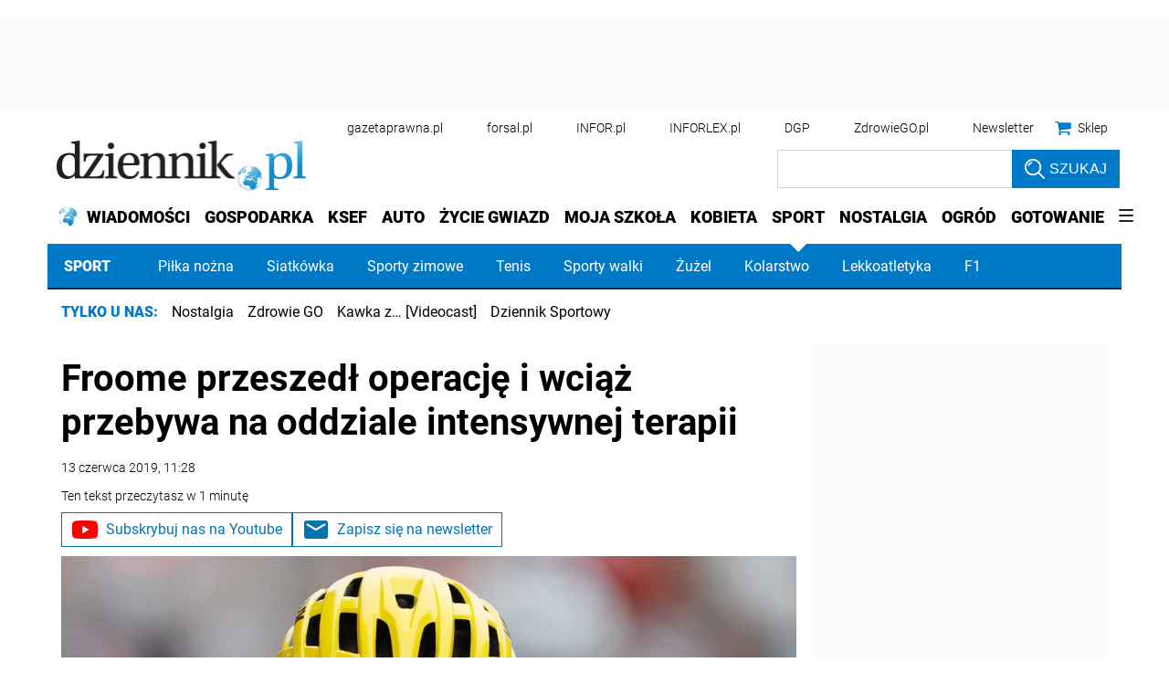

--- FILE ---
content_type: text/html; charset=utf-8
request_url: https://sport.dziennik.pl/news/artykuly/600136,criterium-du-dauphine-froome-operacja-kolarstwo.html
body_size: 44749
content:
<!DOCTYPE html>
<html lang="pl">
<head>
    





    <title>Froome przeszedł operację i wciąż przebywa na oddziale intensywnej terapii - Dziennik.pl</title>

    
	
	
		<meta name="description" content="Brytyjski kolarz Chris Froome przeszedł operację i wciąż przebywa na oddziale intensywnej terapii szpitala w St. Etienne po tym, jak doznał licznych złamań w wyniku uderzenia o ścianę domu w trakcie rekonesansu przed środowym etapem wyścigu Criterium du Dauphine." />
	

    <meta charset="utf-8" />
    
    



    <script>
        window.dataLayer = window.dataLayer || [];
        window.dataLayer.push({"playerPossible":true,"numberOfPlayers":0,"numberOfPictures":1,"numberOfCharacters":2056,"numberOfWords":319,"ucs_variant":"latest","copyright":{"uuid":"d160dd68-c8e5-4d71-9128-333fa73550fa","name":"PAP"},"source":"PAP","subdomain":"sport.dziennik.pl","subcategory":"news","category":"sport","TagiArt":"kolarstwo, Chris Froome","datePublished":"2019-06-13","uuid":"7531e4f3-cc47-456d-bd92-e6de8db04921","type":"Article","license":"Licencja dokumentu Infor","contentFlags":["infor_comments"],"rodzaj_artykulu":"bezplatny","docInforId":"DZK0000000000000600136","editors":[]});
    </script>
<!-- dataLayer | detail -->
    

















  <script defer src="https://ocdn.eu/ucs/static/dzienniktheme/f9082ba1f231e661a7e1ffdbdcdaceea/build/js/cpu.js" data-params='{"host":"sport.dziennik.pl","canonical":"https://sport.dziennik.pl/news/artykuly/600136,criterium-du-dauphine-froome-operacja-kolarstwo.html","articleInforId":"DZK0000000000000600136","articleTitle":"Froome przeszedł operację i wciąż przebywa na oddziale intensywnej terapii","datePublished":"2019-11-27 20:51:29+0100","authorsWithJobPosition":[],"editors":[]}' data-imageUrl="https://ocdn.eu/pulscms-transforms/1/waek9kuTURBXy8xYTcwNTZlMy0wOTg1LTQ5NTUtYjIwNi1hNDk5ZWJhYmVhY2EuanBlZ5GTAszwAN4AAaEwBQ"></script>

    
      
      <script>
        window.eventBus = {};
        window.eventBus.__STATE__ = {"productName":"dziennik","articleTrackPointId":"detailContentWrapper","debug":false};
      </script>
      <script src="https://widgets.infor.pl/widgets/eventBusLite.js?version=122" defer > </script>
  
    
    <meta http-equiv="X-UA-Compatible" content="IE=edge" /><script>/* <![CDATA[ */ ringDataLayer = {"context":{"variant":{"accelerator":"c3BvcnQuZHppZW5uaWsucGw6OmxhdGVzdA=="},"id":{"website":"b58f072c-9cad-4ec5-bc27-67e78057b6fb"},"publication_structure":{"root":"SPORT_DZIENNIK_PL","path":"NEWS/ARTYKULY"}},"content":{"object":{"type":"story","kind":"artykuly","id":"7531e4f3-cc47-456d-bd92-e6de8db04921","license":{"id":"207b9ea6-ecbb-4718-9e10-55a11c876fb6","name":"Licencja dokumentu Infor"}},"part":1,"publication":{"point":{"id":"600136"},"source":{"id":"b58f072c-9cad-4ec5-bc27-67e78057b6fb","system":"ring_website_space"}},"source":{"system":"ring_content_space","id":"50a12ee2-5440-4c99-a913-35429916a05e"}}}; /* ]]> */</script><script>/* <![CDATA[ */ accConf = {"events":{"endpointPaths":["/a8f4d8cd95e164917035b64b867a45dd"]},"rum":{"boot":"disable","tid":"EA-2119576","cookieInfo":0,"pageType":"HTML"},"gtm":{"id":["GTM-KWMVCS"],"id-amp":["GTM-5DLMMFH"],"pageType":"HTML"}}; /* ]]> */</script>
<!-- Google Tag Manager -->
<script>(function(w,d,s,l,i){w[l]=w[l]||[];w[l].push({'gtm.start':
new Date().getTime(),event:'gtm.js'});var f=d.getElementsByTagName(s)[0],
j=d.createElement(s),dl=l!='dataLayer'?'&l='+l:'';j.async=true;j.src=
'https://www.googletagmanager.com/gtm.js?id='+i+dl;f.parentNode.insertBefore(j,f);
})(window,document,'script','dataLayer','GTM-KWMVCS');</script>
<!-- End Google Tag Manager -->

    
    <link rel="dns-prefetch" href="https://fonts.googleapis.com" />
<link rel="dns-prefetch" href="https://ocdn.eu" />
<link rel="dns-prefetch" href="https://fonts.gstatic.com" />
<link rel="dns-prefetch" href="https://google-analytics.com" />
<link rel="dns-prefetch" href="https://ls.hit.gemius.pl" />
<link rel="dns-prefetch" href="https://cmp.dreamlab.pl" />
<link rel="dns-prefetch" href="https://pulsembed.eu" />
<link rel="dns-prefetch" href="https://gapl.hit.gemius.pl" />
<link rel="dns-prefetch" href="https://player-api.dreamlab.pl" />
<link rel="dns-prefetch" href="https://securepubads.g.doubleclick.net" />
<link rel="dns-prefetch" href="https://widgets.infor.pl" />
<link rel="dns-prefetch" href="https://cpu-api.infor.pl" />
<link rel="dns-prefetch" href="https://consensu.incdn.pl" />
<link rel="dns-prefetch" href="https://events.ocdn.eu" />
<link rel="dns-prefetch" href="https://pro.hit.gemius.pl" />

<link rel="preconnect" href="https://fonts.googleapis.com" />
<link rel="preconnect" href="https://ocdn.eu" />
<link rel="preconnect" href="https://fonts.gstatic.com" />
<link rel="preconnect" href="https://google-analytics.com" />
<link rel="preconnect" href="https://ls.hit.gemius.pl" />
<link rel="preconnect" href="https://cmp.dreamlab.pl" />
<link rel="preconnect" href="https://pulsembed.eu" />
<link rel="preconnect" href="https://gapl.hit.gemius.pl" />
<link rel="preconnect" href="https://player-api.dreamlab.pl" />
<link rel="preconnect" href="https://securepubads.g.doubleclick.net" />
<link rel="preconnect" href="https://widgets.infor.pl" />
<link rel="preconnect" href="https://cpu-api.infor.pl" />
<link rel="preconnect" href="https://consensu.incdn.pl" />
<link rel="preconnect" href="https://events.ocdn.eu" />
<link rel="preconnect" href="https://pro.hit.gemius.pl" />

<link rel="preload" as="font" type="font/woff2" crossorigin href="https://ocdn.eu/workshopinforocdn/infor/fonts/RobotoBlack.woff2">
<link rel="preload" as="font" type="font/woff2" crossorigin href="https://ocdn.eu/workshopinforocdn/infor/fonts/RobotoLight.woff2">
<link rel="preload" as="font" type="font/woff2" crossorigin href="https://ocdn.eu/workshopinforocdn/infor/fonts/RobotoRegular.woff2">
<link rel="preload" as="font" type="font/woff2" crossorigin href="https://ocdn.eu/workshopinforocdn/infor/fonts/RobotoBlack-ext.woff2">
<link rel="preload" as="font" type="font/woff2" crossorigin href="https://ocdn.eu/workshopinforocdn/infor/fonts/RobotoRegular-ext.woff2">
<link rel="preload" as="font" type="font/woff2" crossorigin href="https://ocdn.eu/workshopinforocdn/infor/fonts/RobotoBold.woff2">
<link rel="preload" as="font" type="font/woff2" crossorigin href="https://ocdn.eu/workshopinforocdn/infor/fonts/RobotoBold-ext.woff2">
<link rel="preload" as="font" type="font/woff2" crossorigin href="https://ocdn.eu/workshopinforocdn/infor/fonts/RobotoLight-ext.woff2">
    
    
    <meta name="DC.Identifier" content="7531e4f3-cc47-456d-bd92-e6de8db04921" />
    <meta name="pkg-uuid" content="7531e4f3-cc47-456d-bd92-e6de8db04921" />
    

    
    <meta name="serviceUuid" content="86dd851f-edb7-4e66-8829-57dac10280ad" />
    

    
    
    <meta name="google-site-verification" content="ZmsV6xVX7nYCdwYBTVj_La87iodJtVx_MYdL8UvRjKE" />
    
    
    
    
    
    
    
    
        <link href="https://ocdn.eu/ucs/static/dzienniktheme/f9082ba1f231e661a7e1ffdbdcdaceea/build/css/infor_desktop_above.css" media="screen" type="text/css" rel="stylesheet">
    

    
    
    

    


    <script src="https://consensu.incdn.pl/index.js"></script>

    


<script type="text/javascript" data-static-amd-map="{&quot;dailyneeds&quot;:&quot;https://ocdn.eu/paas-static/template-engine/fbc3bd59219c65f9c312840c9743c691/build&quot;,&quot;embeddedapp&quot;:&quot;https://ocdn.eu/paas-static/template-engine/162d5140a65ebc0fa2e96da195a4eb9b/build&quot;,&quot;layerglass&quot;:&quot;https://ocdn.eu/paas-static/template-engine/05afb91f43a4cacccad6959d895ac7ed/build&quot;,&quot;local&quot;:&quot;//ocdn.eu/ucs/static/dzienniktheme/f9082ba1f231e661a7e1ffdbdcdaceea/build/js&quot;,&quot;pulsembed&quot;:&quot;https://pulsembed.eu/amd/1.0.20/build&quot;,&quot;tabele&quot;:&quot;https://ocdn.eu/paas-static/template-engine/08725d11c5641c65d7f9985ecb7b86c0/build&quot;,&quot;uststd&quot;:&quot;https://ocdn.eu/paas-static/template-engine/f066ddd0af5c65555c5ff1273876e4f9/build&quot;,&quot;vendor&quot;:&quot;https://ocdn.eu/paas-static/template-engine/e664b902675175d7b4ea37dc48134f31/build&quot;,&quot;localmobile&quot;:&quot;//ocdn.eu/ucs/static/dzienniktheme/f9082ba1f231e661a7e1ffdbdcdaceea/build/js&quot;}">



//a
/*
Available via the MIT or new BSD license.
see: http://github.com/szagi3891/AMDLoader for details
version 2.7
*/
(function(){function E(){for(var a=window.pageYOffset||document.documentElement.scrollTop,b=[],d=0;d<u.length;++d){var e=u[d];a>e.config.position-e.config.preload&&(b.push(d),m.runnerBox.prepareModule(e.item))}if(b.length){a=[];for(d=0;d<u.length;++d)0>b.indexOf(d)&&a.push(u[d]);u=a}}function e(a,b){B("err",a,b);(function(a,b){var e="amdLoader: errorNumber: "+a;"string"===typeof b&&""!==b&&(e+=": "+b);var l=Error(e);setTimeout(function(){throw l;},0)})(a,b)}function v(a,b){B("warn",a,b)}function t(a,
b){B("info",a,b)}function B(a,b,e){a={type:"warn",num:b,caption:e,time:(new Date).getTime()-K};y.push(a)}function q(a,b,d,p,g,l){function f(k){Object.defineProperty(a,b,{get:function(){!0===p&&v(g+"->1",l);return d},set:function(){e(g+"->2",l)},configurable:k})}try{f(!1)}catch(F){try{f(!0)}catch(k){a[b]=d}}}function m(a,b){null===n?e(3):z(a,b,24.1)&&(0<a.length?x.requireModules(a,b):e(24.2))}function G(a,b,d){null===n?v(4):1===arguments.length?z([],a,"25.1")&&x.define([],a):2===arguments.length?"string"===
typeof a&&"function"===typeof b?(s(a)?v("25.3",a):v("25.3"),x.define([],b)):z(a,b,"25.2")&&x.define(a,b):3===arguments.length?(s(a)?v("25.4",a):v("25.4"),z(b,d,"25.4")&&x.define(b,d)):e("25.5")}function z(a,b,d){if(H(a)){if("function"===typeof b)return!0;e(d+"->1")}else e(d+"->2");return!1}function L(a){var b=!1,d=!1,p=null,g=null,l=I(!1);return{isDefine:function(){return b},setDefine:function(f,F){!0===d?e(45,a):!1===b?(b=!0,p=f,setTimeout(function(){x.requireModulesWithModuleBase(a,f,function(){var b=
Array.prototype.slice.call(arguments,0);try{g=F.apply(null,b)}catch(f){e(14,a+" -> "+f);return}l.exec([g])})},0)):e(15,a)},getDeps:function(){return!0===b?p:[]},get:function(a){l.add(a)},closeDefine:function(){d=!0;!1===b&&(b=!0,l.exec([void 0]))}}}function M(a){function b(b,f,d){if(0<b.length&&"."===b[0])!0===d&&e(16,b);else{if("https://"===b.substr(0,8)||"http://"===b.substr(0,7)||"//"===b.substr(0,2))return b;for(var k in a)if(0===b.indexOf(k+"/")){k=b.replace(k,a[k]);if(b!==k)return s(f)?k+"."+
f:k;!0===d&&e(17,b);return}!0===d&&e(18,b)}}function d(b){document.getElementsByTagName("head")[0].appendChild(b)}function p(b,a){function e(){!0!==d&&(!0===k&&(c.readyState=void 0),d=!0,a(c))}var k=!1,d=!1,c=document.createElement("script");c.type="text/javascript";c.src=b;c.onload=e;c.async=!0;c.defer=!0;!0===k&&(c.readyState="interactive");c.onreadystatechange=function(){"loaded"!==c.readyState&&"complete"!==c.readyState||e()};return c}var g={};return{load:function(b,a){if(s(b)){if(!(b in g)){var e=
p(b,function(){g[b].query.exec([])});g[b]={script:e,query:I(!0)};d(e)}g[b].query.add(a)}},getActialLoading:function(){for(var b in g)if("interactive"===g[b].script.readyState)return b;return null},resolvePath:b,isLoad:function(a){a=b(a,"js",!0);return s(a)&&a in g?g[a].query.isExec():!1},isSpecified:function(a){a=b(a,"js",!1);return s(a)&&a in g?!0:!1}}}function A(a,b){for(var e=0;e<a.length;e++)b(a[e])}function s(a){return"string"===typeof a&&""!==a}function I(a){function b(){if(!0===p)for(;0<g.length;)!0===
a?g.shift().apply(null,l):d(g.shift())}function d(b){setTimeout(function(){b.apply(null,l)},0)}var p=!1,g=[],l=null;return{exec:function(a){H(a)?!1===p?(p=!0,l=a,b()):e(19):e(20)},add:function(a){"function"===typeof a?(g.push(a),b()):e(21)},isExec:function(){return p}}}function C(){return document.currentScript&&"function"===typeof document.currentScript.getAttribute?document.currentScript:null}var H=function(){return"function"===typeof Array.isArray?function(a){return Array.isArray(a)}:function(a){return"[object Array]"===
Object.prototype.toString.call(a)}}(),x=function(){function a(a,b){var c=a.split("/");2>c.length?e(5,a):(c.pop(),b(c.join("/")))}function b(a,b){var c=a.split("/"),d=b.split("/");if(0<d.length)if("."===d[0]){var h=[];A(c,function(a){h.push(a)});A(d,function(a){"."!==a&&h.push(a)});c=h.join("/");if(0===c.indexOf(a))return c;e(6,a+" , "+b+" -> "+c)}else return b;else e(7,b)}function d(a,b){function c(){if(!1===d){for(var c=[],e=0;e<a.length;e++){var J=a[e];if(!0===h[J].isInit)c.push(h[J].value);else return}d=
!0;"function"===typeof b&&b.apply(null,c)}}var d=!1,h={};A(a,function(a){a in h?e(10,a):(h[a]={isInit:!1,value:null},p(a,function(b){var d=h[a];!1===d.isInit?(d.isInit=!0,d.value=b,c()):e(11,a)}))});c()}function p(a,b){l=!0;var c=n.resolvePath(a,"js",!0);c in f||(f[c]=L(a),n.load(c,function(){if(c in f){for(;0<m.length;){var a=m.pop();g(c,a.deps)?e(12.1,c):f[c].setDefine(a.deps,a.define)}f[c].closeDefine()}else e(13,c)}));f[c].get(b)}function g(a,b){function c(a,b){A(b,function(b){a.push(b)})}function e(){var a=
r.shift();a in h||(h[a]=!0,a in f&&(a=f[a].getDeps(),c(r,a)))}var h={},r=[];for(c(r,b);0<r.length;)e();return a in h}var l=!1,f={},m=[];return{requireModulesWithModuleBase:function(k,f,c){s(k)?a(k,function(a){for(var h=[],r=0;r<f.length;r++){var k=b(a,f[r]);if("string"===typeof k&&""!==k)h.push(k);else{e(8,a+" -> "+f[r]);return}}d(h,c)}):e(9,k)},requireModules:d,requireOne:p,define:function(a,b){var c=C();if(!0!==l)null===c?v(49,""):v(49,C().getAttribute("src"));else{if(null!==c&&(c=c.getAttribute("src"),
c in f)){f[c].setDefine(a,b);return}c=n.getActialLoading();s(c)?c in f?f[c].setDefine(a,b):e(46,c):m.push({deps:a,define:b})}}}}(),n=null,y=[],K=(new Date).getTime(),u=[];q(window,"require",m,!1,27);q(window,"define",G,!1,28);q(m,"runnerBox",function(a){function b(a){c in a||(a[c]=m());return a[c]}function d(){function a(){if(!0===b)for(;0<c.length;){var h=c.shift();setTimeout(h,0)}}var b=!1,c=[];return{on:function(b){c.push(b);a()},exec:function(){!1===b?b=!0:e(41);a()}}}function m(){var a=!1,b=
null,c=d();return{onReady:function(a){c.on(function(){a(b)})},setAsRun:function(){!1===a?a=!0:e(44)},setValue:function(d){!0===a?(b=d,c.exec()):e(42)},isRun:function(){return a}}}function g(c){var d=function(a){a=a.getAttribute(w);return"string"===typeof a&&""!==a?a:null}(c),f=d.split(".");if(2!==f.length)throw Error("irregulari contents of the attribute data-run-module: "+d);var g=f[0],l=f[1];a([g],function(a){q(function(){var f;if(k(c)&&!1===b(c).isRun())if(b(c).setAsRun(),a&&"function"===typeof a[l])c.setAttribute(w+
"-isrun","1"),f=a[l](c,function(a){b(c).setValue(a)}),"undefined"!==typeof f&&(e(50,d),b(c).setValue(f));else throw f='No function "'+l+'" in module : '+g,c.setAttribute(w+"-isrun",f),Error(f);})})}function l(a,b){function c(a){setTimeout(function(){b(a)},0)}for(var e=[],d=0;d<a.length;d++)e.push(a[d]);for(d=0;d<e.length;d++)c(e[d])}function f(a){function c(){for(var b=n(a,"*["+w+"]",w),d=[],k=null,r=0;r<b.length;r++)k=b[r],!0===f(k,e)&&d.push(k);return d}function d(a){if(k(a))return!0===b(a).isRun()?
!0:!1;if("HTML"===a.tagName)return!0}function e(b){if(b===a)return!0;if(k(b))return!1}function f(a,b){function c(a){e++;if(200<e)return d(),!1;var h=b(a);return!0===h||!1===h?h:a.parentNode?c(a.parentNode):!1}function d(){var a=Error("Too much recursion");setTimeout(function(){throw a;},0)}var e=0;return c(a.parentNode)}if(a===document||!0===f(a,d)){var g;g="function"!==typeof a.getAttribute?!1:s(a.getAttribute("data-run-module"));return g?!0===b(a).isRun()?c():[a]:c()}return[]}function n(a,b,c){function d(a){a=
a.childNodes;for(var b=0;b<a.length;b++){var e=a[b],h=void 0;if(h=1===e.nodeType)h=e.getAttribute(c),h="string"===typeof h&&""!==h;h?f.push(e):d(e)}}function e(a){for(var b=[],c=0;c<a.length;c++)b.push(a[c]);return b}a===document&&(a=document.documentElement);if("function"===typeof a.querySelectorAll)return e(a.querySelectorAll(b));var f=[];d(a);return f}function k(a){a=a.getAttribute(w);return"string"===typeof a&&""!==a}var w="data-run-module",c="runnerBoxElementProp"+(new Date).getTime(),q=function(){if("function"===
typeof window.requestAnimationFrame)return window.requestAnimationFrame;for(var a=["ms","moz","webkit","o"],b=null,c=0;c<a.length;++c)if(b=window[a[c]+"RequestAnimationFrame"],"function"===typeof b)return b;return function(a){a()}}();return{runElement:function(a){a=f(a);l(a,function(a){a.getAttribute("data-run-lazyload")&&"true"===a.getAttribute("data-run-lazyload")?u.push({item:a,config:{preload:a.getAttribute("data-run-preload")&&parseInt(a.getAttribute("data-run-preload"),10)||1E3,position:a.getBoundingClientRect().top}}):
(u.length&&E(),g(a))})},whenRun:function(a,c){if(k(a))b(a).onReady(c);else e(43)},prepareModule:g}}(m),!1,29);q(m.runnerBox,"runElement",m.runnerBox.runElement,!1,30);q(m.runnerBox,"whenRun",m.runnerBox.whenRun,!1,31);q(m,"getLogs",function(a){if(!0===a){window.console.group();for(a=0;a<y.length;a++){var b=y[a];window.console[b.type](b.time,b.num,b.caption)}window.console.groupEnd()}else{a=[];for(b=0;b<y.length;b++)a.push(y[b]);return a}},!1,32);q(m,"defined",function(a){return null===n?!1:n.isLoad(a)},
!1,33);q(m,"toUrl",function(a){if(s(a))return n.resolvePath(a,"",!0);e(26)},!0,35);q(G,"amd",{},!0,37);q(m,"isBrowser",!0,!0,38);q(m,"specified",function(a){return null!==n&&n.isSpecified?n.isSpecified(a):!1},!0,39);(function(a,b){function d(b){function d(){var a=b.getAttribute("data-amd-preload");return s(a)?a.split(","):[]}function c(){var a=b.getAttribute("data-timeout-start");return 0<a?a:2E3}var f=g(b);return null!==f?(e(a,f,d(),c()),!0):!1}function e(a,d,c,f){function h(){setTimeout(function(){t(48,
"run timeout "+f);g()},f)}function g(){setTimeout(function(){0<c.length&&b(c,function(){});b.runnerBox.runElement(document)},0)}a({paths:d});l(window,"load",function(){t(48,"window.load");g();setTimeout(function(){t(48,"window.load -> 10s");g()},1E4)});"complete"===document.readyState&&(t(48,"isComplete"),g());"loaded"===document.readyState&&(t(48,"isLoaded"),h());l(document,"DOMContentLoaded",function(){t(48,"DOMContentLoaded");h();l(document.getElementsByTagName("body")[0],"pageshow",function(){t(48,
"body pageshow");g()})});l(document,"readystatechange",function(){var a="readystatechange - "+document.readyState;"complete"===document.readyState||"loaded"===document.readyState?(t(48,a+" - exec"),h()):t(48,a+" - noexec")})}function g(a){function b(a){var c=/^[\s\uFEFF\xA0]+|[\s\uFEFF\xA0]+$/g;return"function"===typeof a.trim?a.trim():null===a?"":(a+"").replace(c,"")}var c=a.getAttribute("data-static-amd-map");if("string"===typeof c){if(""===c)return{}}else return null;if("undefined"!==typeof JSON&&
"function"===typeof JSON.parse)return JSON.parse(c);a=/(,)|(\[|{)|(}|])|"(?:[^"\\\r\n]|\\["\\\/bfnrt]|\\u[\da-fA-F]{4})*"\s*:?|true|false|null|-?(?!0\d)\d+(?:\.\d+|)(?:[eE][+-]?\d+|)/g;var d,e=null;return(c=b(c+""))&&!b(c.replace(a,function(a,b,c,f){d&&b&&(e=0);if(0===e)return a;d=c||b;e+=!f-!c;return""}))?Function("return "+c)():null}function l(a,b,c){a.addEventListener?a.addEventListener(b,c,!1):a.attachEvent("on"+b,c)}var f=C();if(null===f||!0!==d(f))for(var f=document.getElementsByTagName("script"),
m=0;m<f.length&&!0!==d(f[m]);m++);})(function(a){null===n?n=M(a.paths):e(2.2)},m);var u=[],D=!1;window.addEventListener("scroll",function(){D||setTimeout(function(){E();D=!1},200);D=!0})})();
</script>
    <!-- adsConf -->

    <script>/* <![CDATA[ */
        adsNoBanner = true;
        dlApi = {
    "async": 1,
    "sgn_cookie": 0,
    "whitelist": 0,
    "keywords": [
        "news",
        "kolarstwo",
        "chris-froome",
        "froome-przeszedl-operacje-i-wciaz-przebywa-na-oddziale-intensywnej-terapii"
    ],
    "target": "DZIENNIK/GLOWNA",
    "DV": "DZIENNIK_PL/NEWS/POZOSTALE",
    "kropka": {},
    "keyvalues": {
        "ci": "7531e4f3-cc47-456d-bd92-e6de8db04921"
    },
    "cmd": [],
    "adSlots": [],
    "noDfp": 1,
    "mobile": 0,
    "autoslot": 1,
    "no_gemius": 1,
    "lazy": 1,
    "lazyPercentage": 100
};
        if (typeof identifierEI !== "undefined")
        {
            dlApi.kropka['EI'] = identifierEI;
        }
        dlApi.tid = "EA-2119576";
    /* ]]> */</script>

    




    
  <!-- inforAdsConf - Detail Desktop -->
  
  
  
  
  
  
  
  
  
  
  
  
  
  
  
  

  
  

  
  <script async src="https://securepubads.g.doubleclick.net/tag/js/gpt.js"></script>
  
  
    
    
<script>/* <![CDATA[ */
window.googletag = window.googletag || {};
window.googletag.cmd = window.googletag.cmd || [];
window.ybConfiguration = window.ybConfiguration || {};
window.ybConfiguration = Object.assign({}, window.ybConfiguration, { integrationMethod: 'open_tag', smartRefreshDisabled: false });
(function (y, i, e, L, D) {
    y.Yieldbird = y.Yieldbird || {};
    y.Yieldbird.cmd = y.Yieldbird.cmd || [];
    i.cmd.push(function () { i.pubads().disableInitialLoad(); });
    L = e.createElement('script');
    L.async = true;
    L.src = 'https://cdn.qwtag.com/b9039d0e-a9af-4f8e-94eb-99107c4245e1/qw.js';
    D = e.getElementsByTagName('script')[0];
    (D.parentNode || e.head).insertBefore(L, D);
})(window, window.googletag, document);
/* ]]> */</script>

  
  <script>/* <![CDATA[ */
  window.googletag = window.googletag || {cmd: []};

    googletag.cmd.push(function() {
      googletag.defineSlot('/17796319/newdz/newdz_sg/pop-up', [1, 1], 'sg/pop-up').addService(googletag.pubads());  googletag.defineSlot("/17796319/newdz/newdz_sg/video",[1,1],"video-t").addService(googletag.pubads());  googletag.defineSlot("/17796319/newdz/newdz_sg/banner_w_artykule",[[1,1],[750,100],[750,200],[650,200],[820,200],[728,90]],"sg/banner_w_artykule").addService(googletag.pubads());  googletag.defineSlot("/17796319/newdz/newdz_sg/rect_srod",[[1,1],[300,250],[320,100],[320,50]],"sg/rect_srod").addService(googletag.pubads());  googletag.defineSlot("/17796319/newdz/newdz_sg/rect_pod_art_1",[[1,1],[300,250],[320,100],[320,50]],"sg/rect_pod_art_1").addService(googletag.pubads());  googletag.defineSlot("/17796319/newdz/newdz_sg/rect_pod_art_2",[[1,1],[300,250],[320,100],[320,50]],"sg/rect_pod_art_2").addService(googletag.pubads());  googletag.defineSlot("/17796319/newdz/newdz_sg/belka_expand",[1,1],"sg/belka_expand").addService(googletag.pubads());  var bill_Map = googletag.sizeMapping().addSize([1280, 0],[[750,300],[750,200],[750,100],[950,90],[950,100],[950, 200],[950, 300],[960,90],[970,90],[970,100],[970,200],[970,250],[970,300],[980,90],[990,90],[990,100],[1024,90],[1140,600],[1140,400],[1140,300]]).addSize([768, 0],[[750, 300], [750, 200], [750, 100],[468,60],[645,100],[645,200],[650,200],[728,90]]).addSize([0, 0],[[320,100],[320,50],[300,100],[300,50]]).build();   googletag.defineSlot('/17796319/newdz/newdz_sg/bill_top', [[750,300],[750,200],[750,100],[950,90],[950,100],[950, 200],[950, 300], [960,90], [970,90], [970,100], [970,200], [970,250], [970,300], [980,90], [990,90], [990,100], [1024,90], [1140,600], [1140,400], [1140,300], [468,60], [645,100], [645,200], [650,200],[728,90], [320,100], [320,50], [300,100], [300,50]], 'sg/bill_top').defineSizeMapping(bill_Map).addService(googletag.pubads());  googletag.defineSlot("/17796319/newdz/newdz_sg/rectangle_1",[[1,1],[300,250],[336,280],[300,600]],"sg/rectangle_1").addService(googletag.pubads());  googletag.defineSlot("/17796319/newdz/newdz_sg/rectangle_2",[[1,1],[300,250],[336,280],[300,600]],"sg/rectangle_2").addService(googletag.pubads());  googletag.defineSlot("/17796319/newdz/newdz_sg/rectangle_3",[[1,1],[300,250],[336,280],[300,600]],"sg/rectangle_3").addService(googletag.pubads());  googletag.defineSlot("/17796319/newdz/newdz_sg/rectangle_4",[[1,1],[300,250],[336,280],[300,600]],"sg/rectangle_4").addService(googletag.pubads());  googletag.defineSlot("/17796319/newdz/newdz_sg/rectangle_5",[[320,100],[320,50],[300,400],[1,1],[336,280],[300,250],[300,600]],"sg/rectangle_5").addService(googletag.pubads());  googletag.defineSlot("/17796319/newdz/newdz_sg/rectangle_6",[[336,280],[1,1],[300,250],[300,600]],"sg/rectangle_6").addService(googletag.pubads());  googletag.defineSlot("/17796319/newdz/newdz_sg/rectangle_7",[[300,250],[336,280],[1,1],[300,600]],"sg/rectangle_7").addService(googletag.pubads()); googletag.defineSlot("/17796319/newdz/newdz_sg/scroller",[[645,300],[750,300],[645,100],[750,200],[645,200],[1,1],[728,90]],"sg/scroller").addService(googletag.pubads());  googletag.defineSlot("/17796319/newdz/newdz_sg/bill_2",[[750,300],[750,200],[728,90],[790,300],[750,100],[1,1]],"sg/bill_2").addService(googletag.pubads());  googletag.defineSlot("/17796319/newdz/newdz_sg/bill_3",[[750,300],[750,100],[1,1],[750,200],[728,90],[790,300]],"sg/bill_3").addService(googletag.pubads());

      if (true) {
        
      }

      googletag.pubads().setTargeting('path', `/news/artykuly/600136,criterium-du-dauphine-froome-operacja-kolarstwo.html`);
      googletag.pubads().setTargeting('host', `sport.dziennik.pl`);
      googletag.pubads().setTargeting('adult', [`0`]);
      googletag.pubads().setTargeting('noads', [`0`]);
      googletag.pubads().setTargeting('status', [`NIEZALOGOWANY`]);
      googletag.pubads().setTargeting('sponsorowane', ["0"]);
      googletag.pubads().setTargeting('DZ_Sekcja', [`sport-art`]);
      googletag.pubads().setTargeting('nrArt', [`600136`]);
      googletag.pubads().setTargeting('tag', "kolarstwo,Chris Froome");
      googletag.pubads().collapseEmptyDivs();
      googletag.pubads().setTargeting('version', [``]);
      googletag.pubads().setCentering(true);

      

      googletag.enableServices();
    });
  /* ]]> */</script>



    


    <link rel="canonical" href="https://sport.dziennik.pl/news/artykuly/600136,froome-przeszedl-operacje-i-wciaz-przebywa-na-oddziale-intensywnej-terapii.html" />


    <script>
    (function () {
        'use strict';

        window.dataLayer = window.dataLayer || [];
        addEvent(window, 'load', perfGTM);

        var gtmRun = false,
            gtmId = "",
            onload = "",
            embedScript = "";

        if(!embedScript) {
            return;
        }

        if(onload) {
            addEvent(document, 'DOMContentLoaded', runGTM, 2000);
        } else {
            runGTM();
        }

        function runGTM() {
            if (gtmRun === true) {
                return;
            }
            gtmRun = true;
            (function (w, d, s, l, i) {
                w[l] = w[l] || [];
                w[l].push({'gtm.start': new Date().getTime(), event: 'gtm.js'});
                var f = d.getElementsByTagName(s)[0], j = d.createElement(s), dl = l != 'dataLayer' ? '&l=' + l : '';
                j.async = true;
                j.src = '//www.googletagmanager.com/gtm.js?id=' + i + dl;
                f.parentNode.insertBefore(j, f);
            })(window, document, 'script', 'dataLayer', gtmId);
        }

        function perfGTM() {
            setTimeout(function () {
                try {
                    var te = 0, ti = 0, teDescription = 'slow';
                    if (window.performance) {
                        var g = window.performance.timing;
                        te = g.loadEventEnd - g.navigationStart;
                        ti = g.domInteractive - g.navigationStart;
                    }

                    if (te > 0 && te < 6e4 && ti > 0 && ti < 6e4) {
                        if (te < 3000) {
                            teDescription = 'fast';
                        } else if (te >= 3000 && te <= 7000) {
                            teDescription = 'medium';
                        }

                        window.dataLayer.push({
                            'event': 'speed',
                            'params': {
                                'ti': ti,
                                'te': te,
                                'teDescription': teDescription
                            }
                        });
                    }

                } catch (err) {
                }
            }, 3000);
        }

        function addEvent(element, event, callback, delay) {
            if (element.addEventListener) {
                element.addEventListener(event, function () {
                    if (delay) {
                        setTimeout(function () {
                            callback();
                        }, delay);
                    } else {
                        callback();
                    }
                }, false);
            } else {
                window.attachEvent('onload', callback);
            }
        }
    })();
</script>
    




    

    
    
    
    
    
    
    
    
        
    

    
    
    
    
    
    
    
    

    
        <script type="application/ld+json">
        {
            "@context": "http://schema.org",
            "@type": "NewsArticle",
            "headline": "Froome przeszedł operację i wciąż przebywa na oddziale intensywnej terapii",
            "mainEntityOfPage": "https://sport.dziennik.pl/news/artykuly/600136,froome-przeszedl-operacje-i-wciaz-przebywa-na-oddziale-intensywnej-terapii.html",
            "datePublished": "2019-06-13 11:28:00+0200",
            "isAccessibleForFree": true,
            
                "dateModified": "2019-06-13 11:28:00+0200",
            
            
            
                "image": {
                    
                        "width":"1600",
                        "height":"1067",
                    
                    "@type":"ImageObject",
                    "url":"https://ocdn.eu/pulscms-transforms/1/UVDk9kuTURBXy8xYTcwNTZlMy0wOTg1LTQ5NTUtYjIwNi1hNDk5ZWJhYmVhY2EuanBlZ5GVAs0EsADDw94AAaEwBQ",
                    "description": "",
                    "name": ""
                  },
            
            "description": "Brytyjski kolarz Chris Froome przeszedł operację i wciąż przebywa na oddziale intensywnej terapii szpitala w St. Etienne po tym, jak doznał licznych złamań w wyniku uderzenia o ścianę domu w trakcie rekonesansu przed środowym etapem wyścigu Criterium du Dauphine.",
            
                  "author": {
                    "@type": "Organization",
                    "name": "Dziennik.pl Sport",
                    "url": "https://www.dziennik.pl/autor/"
                  },
                
            "publisher":{
                "@type": "Organization",
                "name": "Dziennik.pl Sport",
                "sameAs": [
                    "https://www.youtube.com/@RedakcjaInfor",
                    "https://www.facebook.com/dziennikpl",
                    "https://x.com/DziennikPL",
                    "https://www.linkedin.com/company/dziennik-pl"
                ],
                "logo": {
                  "@type":"ImageObject",
                  "url":"https://ocdn.eu/pulscms-transforms/1/i7Rk9kuTURBXy81NTMyOTIxNC1mYTZhLTRjOTktYmVmNS1mNzgwMjk3ZmMxNTMuanBlZ5GTAsz6Md4AAaEwBQ",
                  "width":"250",
                  "height":"49"
                }
            }
        }
        </script>
        
    

    
<!-- schemaOrg -->
    
    
    
        
        
        
        

        
            <meta property="og:title" content="Froome przeszedł operację i wciąż przebywa na oddziale intensywnej terapii" />
        
        
            <meta property="og:description" content="Brytyjski kolarz Chris Froome przeszedł operację i wciąż przebywa na oddziale intensywnej terapii szpitala w St. Etienne po tym, jak doznał licznych złamań w wyniku uderzenia o ścianę domu w trakcie rekonesansu przed środowym etapem wyścigu Criterium du Dauphine." />
        

        
        
            
            
            <meta property="og:image" content="https://ocdn.eu/pulscms-transforms/1/PHwk9kuTURBXy8xYTcwNTZlMy0wOTg1LTQ5NTUtYjIwNi1hNDk5ZWJhYmVhY2EuanBlZ5GTBc0EsM0CdN4AAaEwBQ" />
            <meta property="og:image:width" content="1200" />
            <meta property="og:image:type" content="image/webp"/>
        

        
            <meta property="og:type" content="article" />
            <meta property="og:site_name" content="dziennik.pl" />
            
            
            <meta property="og:locale" content="pl_PL" />
            
            <meta property="article:published_time" content="2019-06-13 11:28:00+0200" />
        
    
<!-- fbConfig -->
    
    
    
        <meta name="twitter:card" content="summary_large_image" />
        
        <meta name="twitter:description" content="Brytyjski kolarz Chris Froome przeszedł operację i wciąż przebywa na oddziale intensywnej terapii szpitala w St. Etienne po tym, jak doznał licznych złamań w wyniku uderzenia o ścianę domu w trakcie rekonesansu przed środowym etapem wyścigu Criterium du Dauphine." />
        
        
        
            <meta name="twitter:title" content="Froome przeszedł operację i wciąż przebywa na oddziale intensywnej terapii" />
        
        <meta name="twitter:site" content=""/>
        
            
            
                <meta property="twitter:image" content="https://ocdn.eu/pulscms-transforms/1/PHwk9kuTURBXy8xYTcwNTZlMy0wOTg1LTQ5NTUtYjIwNi1hNDk5ZWJhYmVhY2EuanBlZ5GTBc0EsM0CdN4AAaEwBQ"/>
            
        
    

<!-- twConfig -->
    
    <script>
        
        
        

        
    </script>
<!-- googleAnalytics | detail -->
    




<script>
<!--//--><![CDATA[//><!--
var gemius_identifier = 'nXpFzbcRWR1uWdFIdZdGAMQ6.MgWYQyRLQ1Mov46hIf.97';
var gemius_extraparameters = new Array('section_id=dziennik.pl');

// lines below shouldn't be edited

function gemius_pending(i) { window[i] = window[i] || function() {var x =
    window[i+'_pdata'] = window[i+'_pdata'] || []; x[x.length]=arguments;};};
gemius_pending('gemius_hit'); gemius_pending('gemius_event');
gemius_pending('pp_gemius_hit'); gemius_pending('pp_gemius_event');
(function(d,t) {try {var
    gt=d.createElement(t),s=d.getElementsByTagName(t)[0],l='http'+((location.protocol=='https:')?'s':'');
    gt.setAttribute('async','async');gt.setAttribute('defer','defer');
    gt.src=l+'://pro.hit.gemius.pl/xgemius.js';
    s.parentNode.insertBefore(gt,s);} catch (e)
{}})(document,'script');
//--><!]]>
</script>
<!-- prism | detail -->

    
        <meta name="robots" content="index, follow, max-image-preview:large" />
    
    
<link rel="manifest" href="https://sport.dziennik.pl/manifest-dziennik.json">
<meta name="apple-mobile-web-app-capable" content="yes">
<meta name="mobile-web-app-capable" content="yes">

<script>
    (function () {
        if (navigator.serviceWorker) {
            navigator.serviceWorker.register('sport-sw.js', {
                scope: window.location.href
            });
        }
        function setCookie(name, value) {
            document.cookie = name + '=' + value;
        }
        (function () {
            var is_from_homescreen = window.matchMedia('(display-mode: standalone)').matches;
            setCookie('sessionStartMode', is_from_homescreen ? 'homeScreen' : 'browser');
        })();
        (function () {
            var is_offline = typeof navigator !== 'undefined' ? !navigator.onLine : false;
            var onOffline = function onOffline() {
                setCookie('sessionOfflineMode', 'offline');
            };
            var onOnline = function onOnline() {
                setCookie('sessionOfflineMode', 'online');
            };
            if (is_offline) {
                onOffline();
            } else {
                onOnline();
            }
            window.addEventListener('online', onOnline);
            window.addEventListener('offline', onOffline);
        })();
        (function () {
            setCookie('sessionSeviceWorker', 'inactive');
            if ('serviceWorker' in navigator) {
                navigator.serviceWorker.ready.then(function () {
                    setCookie('sessionSeviceWorker', 'active');
                });
            }
        })();
        window.addEventListener('beforeinstallprompt', function (e) {
            dataLayer.push({
                'event': 'PWAHomeIconPrompt',
                'ga': {
                    'eventAction': 'PWAHomeIconPrompt',
                    'eventLabel': 'PWA Home Icon Prompt',
                    'eventCategory': 'PWA_ATH'
                }
            });
            e.userChoice.then(function (res) {
                if (res.outcome === 'dismissed') {
                    dataLayer.push({
                        'event': 'PWAHomeIconCancelled',
                        'ga': {
                            'eventAction': 'PWAHomeIconCancelled',
                            'eventLabel': 'PWA Home Icon Cancelled',
                            'eventCategory': 'PWA_ATH'
                        }
                    });
                } else if (res.outcome === 'default') {
                    dataLayer.push({
                        'event': 'PWAHomeIconDismissed',
                        'ga': {
                            'eventAction': 'PWAHomeIconDismissed',
                            'eventLabel': 'PWA Home Icon Dismissed',
                            'eventCategory': 'PWA_ATH'
                        }
                    });
                } else {
                    dataLayer.push({
                        'event': 'PWAHomeIconAdded',
                        'ga': {
                            'eventAction': 'PWAHomeIconAdded',
                            'eventLabel': 'PWA Home Icon Added',
                            'eventCategory': 'PWA_ATH'
                        }
                    });
                }
            });
        });
    })();
</script>
<meta name="theme-color" content="#FFFFFF">

    <!-- generics -->
<link rel="icon" href="https://ocdn.eu/workshopinforocdn/infor/favicon/favicon-16x16.png" sizes="16x16" >
<link rel="icon" href="https://ocdn.eu/workshopinforocdn/infor/favicon/favicon-32x32.png" sizes="32x32">
<link rel="icon" href="https://ocdn.eu/workshopinforocdn/infor/favicon/favicon-57.png" sizes="57x57">
<link rel="icon" href="https://ocdn.eu/workshopinforocdn/infor/favicon/favicon-76.png" sizes="76x76">
<link rel="icon" href="https://ocdn.eu/workshopinforocdn/infor/favicon/favicon-96.png" sizes="96x96">
<link rel="icon" href="https://ocdn.eu/workshopinforocdn/infor/favicon/favicon-128.png" sizes="128x128">
<link rel="icon" href="https://ocdn.eu/workshopinforocdn/infor/favicon/favicon-192.png" sizes="192x192">
<link rel="icon" href="https://ocdn.eu/workshopinforocdn/infor/favicon/favicon-228.png" sizes="228x228">
<link rel="manifest" href="https://ocdn.eu/workshopinforocdn/infor/favicon/site.webmanifest">
<link rel="mask-icon" href="https://ocdn.eu/workshopinforocdn/infor/favicon/safari-pinned-tab.svg" color="#0079c7">
<!-- Android -->
<link rel="shortcut icon" href="https://ocdn.eu/workshopinforocdn/infor/favicon/favicon-196.png" sizes="196x196">
<!-- iOS -->
<link rel="apple-touch-icon" href="https://ocdn.eu/workshopinforocdn/infor/favicon/favicon-120.png" sizes="120x120">
<link rel="apple-touch-icon" href="https://ocdn.eu/workshopinforocdn/infor/favicon/favicon-152.png" sizes="152x152">
<link rel="apple-touch-icon" href="https://ocdn.eu/workshopinforocdn/infor/favicon/apple-touch-icon.png" sizes="180x180">
<!-- Windows 8 IE 10 -->
<meta name="msapplication-TileColor" content="#FFFFFF">
<meta name="theme-color" content="#ffffff">
<meta name="msapplication-TileImage" content="https://ocdn.eu/workshopinforocdn/infor/favicon/favicon-144.png">
<!-- Windows 8.1 + IE11 and above -->
<meta name="msapplication-config" content="https://ocdn.eu/workshopinforocdn/infor/favicon/browserconfig.xml" />
    <!--RSS-->
    <link rel="alternate" type="application/rss+xml" title="Dziennik.pl" href="https://www.dziennik.pl/.feed">
    <link rel="alternate" type="application/rss+xml" title="Wiadomości Dziennik.pl" href="https://wiadomosci.dziennik.pl/.feed">
    <link rel="alternate" type="application/rss+xml" title="Gospodarka Dziennik.pl" href="https://gospodarka.dziennik.pl/.feed">
    <link rel="alternate" type="application/rss+xml" title="Sport Dziennik.pl" href="https://sport.dziennik.pl/.feed">
    <link rel="alternate" type="application/rss+xml" title="Rozrywka Dziennik.pl" href="https://rozrywka.dziennik.pl/.feed">
    <link rel="alternate" type="application/rss+xml" title="Auto Dziennik.pl" href="https://auto.dziennik.pl/.feed">
    <link rel="alternate" type="application/rss+xml" title="Kobieta Dziennik.pl" href="https://kobieta.dziennik.pl/.feed">
    <link rel="alternate" type="application/rss+xml" title="Gotowanie Dziennik.pl" href="https://gotowanie.dziennik.pl/.feed">
    <link rel="alternate" type="application/rss+xml" title="Technologia Dziennik.pl" href="https://technologia.dziennik.pl/.feed">
    <link rel="alternate" type="application/rss+xml" title="Film Dziennik.pl" href="https://film.dziennik.pl/.feed">
    <link rel="alternate" type="application/rss+xml" title="Muzyka Dziennik.pl" href="https://muzyka.dziennik.pl/.feed">
    <link rel="alternate" type="application/rss+xml" title="Kultura Dziennik.pl" href="https://kultura.dziennik.pl/.feed">
    <link rel="alternate" type="application/rss+xml" title="Podróże Dziennik.pl" href="https://podroze.dziennik.pl/.feed">
    <link rel="alternate" type="application/rss+xml" title="Zdrowie Dziennik.pl" href="https://zdrowie.dziennik.pl/.feed">
    <link rel="alternate" type="application/rss+xml" title="Edukacja Dziennik.pl" href="https://edukacja.dziennik.pl/.feed">
    <link rel="alternate" type="application/rss+xml" title="Nieruchomości Dziennik.pl" href="https://nieruchomosci.dziennik.pl/.feed">
    <link rel="alternate" type="application/rss+xml" title="Hobby Dziennik.pl" href="https://hobby.dziennik.pl/.feed">
<!--/RSS-->

    
    

    
    
    
    
    <script src="https://ocdn.eu/workshopinforocdn/infor/misc/taboola-assets/taboola_v1.js" async defer></script><!-- taboola engine -->
    

    
    

    
    
    

    
        
            
            <link href="https://ocdn.eu/pulscms-transforms/1/OW9k9kuTURBXy8xYTcwNTZlMy0wOTg1LTQ5NTUtYjIwNi1hNDk5ZWJhYmVhY2EuanBlZ5GVAs0DJQDDw94AAaEwBQ" rel="preload" type="image/webp" as="image" fetchpriority="high" />
        
    

    
    
    
    
        <noscript>
            <link href="https://ocdn.eu/ucs/static/dzienniktheme/f9082ba1f231e661a7e1ffdbdcdaceea/build/css/infor_desktop_above.css" media="screen" type="text/css" rel="stylesheet">
        </noscript>
    
    


    
    
        
            <script async defer src="https://s-eu-1.pushpushgo.com/js/64f5abcf6fe839152da2a66f.js"></script>
        
        
    
        
            <script async defer src="https://ocdn.eu/dziennik/infor/pwa/adnami.js"></script>
        
        
    

<script src="https://lib.onet.pl/s.csr/build/dlApi/dl.boot.min.js" async></script><link rel="manifest" href="https://sport.dziennik.pl/manifest.json"></head>

<body id="newDetail"
   data-adult="0"
   data-noads="0"
   data-sponsor="0"
   class="ucs-infoskin content-type-story">
<!-- Google Tag Manager (noscript) -->
<noscript>
<iframe src="https://www.googletagmanager.com/ns.html?id=GTM-KWMVCS" height="0" width="0" style="display:none;visibility:hidden"></iframe>
</noscript>
<!-- End Google Tag Manager (noscript) -->

    
    <svg class="mainIconPack" version="1.1" xmlns="http://www.w3.org/2000/svg" style="display:none;">
    <defs>
        <symbol id="shareIconWhatsapp" viewBox="0 0 21 21">
            <defs>
                <style>
                  .cls-10 {
                    fill: #fff;
                    fill-rule: evenodd;
                  }
                </style>
            </defs>
            <path class="cls-10" d="M222.5,611a10.415,10.415,0,0,1-5.776-1.734l-4.036,1.29,1.308-3.9A10.493,10.493,0,0,1,222.5,590H222.5A10.5,10.5,0,0,1,222.5,611Zm6.288-7.628a1.477,1.477,0,0,0-.586-0.359c-0.308-.154-1.808-0.895-2.092-0.993a0.584,0.584,0,0,0-.753.228,13.052,13.052,0,0,1-.82,1.086,0.664,0.664,0,0,1-.741.117,7.717,7.717,0,0,1-2.462-1.518,9.312,9.312,0,0,1-1.7-2.117,0.494,0.494,0,0,1,.123-0.655c0.154-.191.3-0.327,0.457-0.506a1.849,1.849,0,0,0,.339-0.481,0.626,0.626,0,0,0-.043-0.568c-0.074-.155-0.691-1.661-0.944-2.272h0a0.609,0.609,0,0,0-.667-0.518c-0.117-.008-0.234-0.012-0.352-0.012a1.521,1.521,0,0,0-1.073.375,3.353,3.353,0,0,0-1.074,2.556,6,6,0,0,0,1.246,3.167,13.149,13.149,0,0,0,5.227,4.617c2.413,1,3.129.908,3.678,0.79a2.959,2.959,0,0,0,2.061-1.481A2.587,2.587,0,0,0,228.791,603.369Z" transform="translate(-212 -590)"/>
        </symbol>

        <symbol id="shareIconFacebook" viewBox="0 0 14 27">
            <defs>
                <style>
                  .cls-3 {
                    fill: #fff;
                    fill-rule: evenodd;
                  }
                </style>
            </defs>
            <path class="cls-3" d="M57.087,616V603.684h4.128l0.618-4.8H57.087V595.82c0-1.39.385-2.337,2.375-2.337H62v-4.293A34.026,34.026,0,0,0,58.3,589c-3.659,0-6.164,2.237-6.164,6.345v3.539H48v4.8h4.138V616h4.949Z" transform="translate(-48 -589)"/>
        </symbol>

        <symbol id="shareIconFacebookSmall" viewBox="0 0 30 27">
            <defs>
                <style>
                    .cls-7 {
                        fill: #fff;
                        fill-rule: evenodd;
                    }
                </style>
            </defs>
            <path class="cls-7" d="M57.087,616V603.684h4.128l0.618-4.8H57.087V595.82c0-1.39.385-2.337,2.375-2.337H62v-4.293A34.026,34.026,0,0,0,58.3,589c-3.659,0-6.164,2.237-6.164,6.345v3.539H48v4.8h4.138V616h4.949Z" transform="translate(-48 -589)"/>
        </symbol>

        <symbol id="sendEmail" viewBox="0 0 21 21">
            <defs>
              <style>
                .cls-5 {
                  fill: #fff;
                  fill-rule: evenodd;
                }
              </style>
            </defs>
            <path class="cls-5" d="M419.9,1044H403.1a2.105,2.105,0,0,0-2.09,2.12L401,1058.87a2.122,2.122,0,0,0,2.1,2.13h16.8a2.122,2.122,0,0,0,2.1-2.13v-12.75A2.114,2.114,0,0,0,419.9,1044Zm0,4.25-8.4,5.31-8.4-5.31v-2.13l8.4,5.31,8.4-5.31v2.13Z" transform="translate(-401 -1044)"/>
        </symbol>

        <symbol id="mailIcon" viewBox="0 0 21 21">
            <path d="M419.9,1044H403.1a2.105,2.105,0,0,0-2.09,2.12L401,1058.87a2.122,2.122,0,0,0,2.1,2.13h16.8a2.122,2.122,0,0,0,2.1-2.13v-12.75A2.114,2.114,0,0,0,419.9,1044Zm0,4.25-8.4,5.31-8.4-5.31v-2.13l8.4,5.31,8.4-5.31v2.13Z" transform="translate(-401 -1044)"/>
        </symbol>

        <symbol id="shareIconAndroid" viewBox="0 0 18 20">
            <path d="M
        303,408.128a2.905,2.905,0,0,0-1.96.773l-7.13-4.166a2.787,2.787,0,0,0,0-1.405l7.05-4.124a3.007,3.007,0,1,0-.96-2.2,3.319,3.319,0,0,0,.09.7l-7.05,4.124a3.011,3.011,0,1,0,0,4.4l7.12,4.176a2.832,2.832,0,0,0-.08.652A2.92,2.92,0,1,0,303,408.128Z"
                  transform="translate(-288 -394)"/>
        </symbol>

        <symbol id="shareIconIos" viewBox="0 0 50 50">
            <polyline  points="17,10 25,2 33,10"  stroke-linecap="round" stroke-miterlimit="10"
                       stroke-width="4"/>
            <line   stroke-linecap="round" stroke-miterlimit="10" stroke-width="4" x1="25"
                    x2="25" y1="32" y2="2.333"/>
            <rect stroke="none" fill="none"  height="50" width="50"/>
            <path d="M17,17H8v32h34V17h-9"  stroke-linecap="round" stroke-miterlimit="10"
                  stroke-width="4"/>
        </symbol>

        <symbol id="shareIconWindows" viewBox="0 0 622 562">
            <path d="M676,262.4L455,483V362s-66.918-2.5-142,27c-44.969,17.667-99.5,52.5-138,93l1-70s9.542-94.189,73-160c61.84-64.134,96-67.5,109-73,12.9-5.459,52.641-16.822,97-16.992V41L676,261.6l-0.4.4ZM495,138.293V202H455.258c-9.067.05-100.583,2.076-162.258,63-64.468,63.683-73,127-73,127s62.25-40.25,121-55c62.965-15.808,114-15,114-15h40v63.707L617.806,262ZM495,521l40-40V602H55V202H95V562H495V521Z" transform="translate(-54.5 -40.5)"/>
        </symbol>

    </defs>
</svg>

    
    
        
        
    
    
    
    
    

    
        
            



    
    
    
    
    
        
        <div class="infor-ad" id="pop-up" data-slot-name="pop-up" data-run-module="local/common.adsAll">
            <div>
                
                <!-- /17796319/newdz/newdz_sg/pop-up -->
                <div id='sg/pop-up'>
                    <script>
                        googletag.cmd.push(function() { googletag.display('sg/pop-up'); });
                    </script>
                </div>
                <div class="textAds"></div>
                
            </div>
        </div>
    

        
    

        
        
    
    
    
    
    

    
        
            



    
    

    
        
        
        
        
        
        

        
        
        <div class="infor-ad justify belka_expandWrapper" id="belka_expand"
             style="min-height:100px;background-color:rgb(250,250,250);display: flex; flex-direction: column; justify-content: center;"
            data-slot-name="belka_expand"
            data-ismobile="false"
            data-height-desktop="100"
            data-height-mobile="0"
            data-run-module="local/common.adsAll">
            <div class="stickyAds">
                <!-- /17796319/newdz/newdz_sg/belka_expand -->
                <div id='sg/belka_expand' >
                    <script>
                        googletag.cmd.push(function() { googletag.display('sg/belka_expand'); });
                    </script>
                </div>
                <div class="textAds"></div>
            </div>
        </div>
        
    

        
    

        
    

    <div id="doc" class="detailContainer">
        
            <div class="contentShareLeft">
                

<div id="content-share-top"  data-run-module="local/main.desktopSharerBox">
    <a  class="icoHome" href="https://www.dziennik.pl" data-gtm-social="widget_backToMainPage">
        <svg>
            <use xlink:href="#home"></use>
        </svg>
    </a>
    <a href="javascript:void(0);" class="icoEmail" data-run-module="local/common.prepareLink" data-gtm-social="email">
            <svg>
                <use xlink:href="#sendEmail"></use>
            </svg>
    </a>
    <a class="icoFB fb_share " href="javascript:void(0);" data-run-module="embeddedapp/main.sharethis_facebook" data-gtm-social="widget_facebook" data-run-lazyload="true" data-run-preload="500">
        <svg>
            <use xlink:href="#shareIconFacebook"></use>
        </svg>
    </a>
    <a class="icoTw tw_share" href="javascript:void(0);" data-run-module="embeddedapp/main.sharethis_twitter" data-gtm-social="widget_twitter" data-run-lazyload="true" data-run-preload="500">
        <svg xmlns="http://www.w3.org/2000/svg" height="1em" viewBox="0 0 512 512"><path d="M389.2 48h70.6L305.6 224.2 487 464H345L233.7 318.6 106.5 464H35.8L200.7 275.5 26.8 48H172.4L272.9 180.9 389.2 48zM364.4 421.8h39.1L151.1 88h-42L364.4 421.8z"/></svg>
    </a>
</div><!-- contentShareBottom -->
            </div>
        

        <svg id="iconPack" version="1.1" xmlns="http://www.w3.org/2000/svg" style="display:none;">
	<defs>
		<symbol id="menuOpenIcon" viewBox="0 0 24 24">
			<path transform="matrix(1 0 0 1 4.9999999999999964 5)" stroke-width="0"
						stroke-miterlimit="3" stroke="#000000" fill="#000000"
						d="M0,2.000000000000001 C0,0.8954303999999986 0.8954303999999986,0 2,0 C3.104569599999998,0 4,0.8954303999999986 4,2.000000000000001 C4,3.1045696000000014 3.104569599999998,4 2,4 C0.8954303999999986,4 0,3.1045696000000014 0,2.000000000000001 Z "></path>
			<path transform="matrix(1 0 0 1 9.999999999999996 5)" stroke-width="0"
						stroke-miterlimit="3" stroke="#000000" fill="#000000"
						d="M0,2.000000000000001 C0,0.8954303999999986 0.8954303999999986,0 2,0 C3.104569599999998,0 4,0.8954303999999986 4,2.000000000000001 C4,3.1045696000000014 3.104569599999998,4 2,4 C0.8954303999999986,4 0,3.1045696000000014 0,2.000000000000001 Z "></path>
			<path transform="matrix(1 0 0 1 15 5)" stroke-width="0" stroke-miterlimit="3"
						stroke="#000000" fill="#000000"
						d="M0,2.000000000000001 C0,0.8954303999999986 0.8954303999999986,0 2,0 C3.104569599999998,0 4,0.8954303999999986 4,2.000000000000001 C4,3.1045696000000014 3.104569599999998,4 2,4 C0.8954303999999986,4 0,3.1045696000000014 0,2.000000000000001 Z "></path>
			<path transform="matrix(1 0 0 1 4.9999999999999964 10.100000000000001)"
						stroke-width="0" stroke-miterlimit="3" stroke="#000000" fill="#000000"
						d="M0,2.000000000000001 C0,0.8954303999999986 0.8954303999999986,0 2,0 C3.104569599999998,0 4,0.8954303999999986 4,2.000000000000001 C4,3.1045696000000014 3.104569599999998,4 2,4 C0.8954303999999986,4 0,3.1045696000000014 0,2.000000000000001 Z "></path>
			<path transform="matrix(1 0 0 1 9.999999999999996 10.000000000000002)" stroke-width="0"
						stroke-miterlimit="3" stroke="#000000" fill="#000000"
						d="M0,2.000000000000001 C0,0.8954303999999986 0.8954303999999986,0 2,0 C3.104569599999998,0 4,0.8954303999999986 4,2.000000000000001 C4,3.1045696000000014 3.104569599999998,4 2,4 C0.8954303999999986,4 0,3.1045696000000014 0,2.000000000000001 Z "></path>
			<path transform="matrix(1 0 0 1 15 10)" stroke-width="0" stroke-miterlimit="3"
						stroke="#000000" fill="#000000"
						d="M0,2.000000000000001 C0,0.8954303999999986 0.8954303999999986,0 2,0 C3.104569599999998,0 4,0.8954303999999986 4,2.000000000000001 C4,3.1045696000000014 3.104569599999998,4 2,4 C0.8954303999999986,4 0,3.1045696000000014 0,2.000000000000001 Z "></path>
			<path transform="matrix(1 0 0 1 4.9999999999999964 15)" stroke-width="0"
						stroke-miterlimit="3" stroke="#000000" fill="#000000"
						d="M0,2.000000000000001 C0,0.8954303999999986 0.8954303999999986,0 2,0 C3.104569599999998,0 4,0.8954303999999986 4,2.000000000000001 C4,3.1045696000000014 3.104569599999998,4 2,4 C0.8954303999999986,4 0,3.1045696000000014 0,2.000000000000001 Z "></path>
			<path transform="matrix(1 0 0 1 9.999999999999996 15)" stroke-width="0"
						stroke-miterlimit="3" stroke="#000000" fill="#000000"
						d="M0,2.000000000000001 C0,0.8954303999999986 0.8954303999999986,0 2,0 C3.104569599999998,0 4,0.8954303999999986 4,2.000000000000001 C4,3.1045696000000014 3.104569599999998,4 2,4 C0.8954303999999986,4 0,3.1045696000000014 0,2.000000000000001 Z "></path>
		</symbol>
		<symbol id="home" viewBox="0 0 25 22">
			<g transform="translate(-115.004 -259.952)">
				<g transform="translate(-74.415 113.902)">
					<path d="M208.9,156.977a.412.412,0,0,0-.415.409v9.181a.136.136,0,0,1-.137.135H195.48a.136.136,0,0,1-.137-.135v-9.155a.415.415,0,0,0-.83,0v9.155a.962.962,0,0,0,.968.954h12.871a.962.962,0,0,0,.967-.954v-9.181A.412.412,0,0,0,208.9,156.977Z" stroke-width="1.163"></path>
					<path d="M213.693,157.018l-11.5-10.237a.42.42,0,0,0-.556,0l-11.5,10.237a.405.405,0,0,0-.03.578.42.42,0,0,0,.586.029l11.221-9.989,11.221,9.989a.419.419,0,0,0,.586-.029A.405.405,0,0,0,213.693,157.018Z" stroke-width="1.163"></path>
				</g>
				<path d="M121.065,281.424a.962.962,0,0,1-.967-.954v-9.156a.415.415,0,0,1,.83,0v9.156a.137.137,0,0,0,.138.135h12.871a.136.136,0,0,0,.137-.135v-9.182a.415.415,0,0,1,.831,0v9.182a.962.962,0,0,1-.967.954Zm17.656-9.9L127.5,261.538l-11.221,9.989a.419.419,0,0,1-.586-.029.406.406,0,0,1,.03-.579l11.5-10.237a.42.42,0,0,1,.556,0l11.5,10.237a.406.406,0,0,1,.03.579.418.418,0,0,1-.586.029Z"></path>
			</g>
		</symbol>

		<symbol id="loupe" viewBox="0 0 20 20">
			<g transform="translate(45.063 -29.313) rotate(-180)">
				<circle cx="7.875" cy="7.875" r="7.875" transform="translate(28.438 -45.938)" fill="none" stroke-linecap="round" stroke-width="1.75"></circle>
				<path d="M38.032-33.28a6.341,6.341,0,0,0,2.736-2.582" fill="none" stroke-linecap="round" stroke-width="1.75"></path>
				<line x1="6.006" y1="6.006" transform="translate(24.738 -49.637)" fill="none" stroke-linecap="round" stroke-width="1.75"></line>
			</g>
		</symbol>

		<symbol id="author">
			<path d="M31.167,31.167V28.645a4.583,4.583,0,0,0-2.722-4.188L24.277,22.6a2.292,2.292,0,0,1-1.361-2.094v-.528c1.31-1.3,1.833-3.557,1.833-5.774,0-2.531-1.375-5.042-4.583-5.042s-4.583,2.51-4.583,5.042c0,2.216.523,4.476,1.833,5.774v.528A2.292,2.292,0,0,1,16.056,22.6l-4.167,1.852a4.583,4.583,0,0,0-2.722,4.188v2.521Z" transform="translate(-8.667 -8.667)"></path>
		</symbol>

		<symbol id="quote" viewBox="0 0 70 50">
			<path xmlns="http://www.w3.org/2000/svg" d="M42.555,44.114s5.233.615,11.49-4.31c4.6-3.621,4.488-10.513,4.107-13.91A14.816,14.816,0,0,1,50.5,28,14.256,14.256,0,0,1,36,14,14.256,14.256,0,0,1,50.5,0a14.833,14.833,0,0,1,7.214,1.853c4.2,2.084,10.305,8.28,10.591,26.563.36,23.023-25.751,26.366-25.751,26.366Zm-36,0s5.233.615,11.49-4.31c4.6-3.621,4.488-10.513,4.107-13.91A14.816,14.816,0,0,1,14.5,28,14.256,14.256,0,0,1,0,14,14.256,14.256,0,0,1,14.5,0a14.833,14.833,0,0,1,7.214,1.853c4.2,2.084,10.305,8.28,10.591,26.563.36,23.023-25.751,26.366-25.751,26.366Z" fill="#0086cd"></path>
		</symbol>

		<symbol id="gallery" viewBox="0 0 30 25">
			<g>
				<path d="M5,25a5.006,5.006,0,0,1-5-5V9.412a5.007,5.007,0,0,1,5-5H8.686A5.008,5.008,0,0,1,13.652,0h3.7a5.008,5.008,0,0,1,4.966,4.412H26a5.006,5.006,0,0,1,5,5V20a5.006,5.006,0,0,1-5,5ZM2.163,9.618V19.795a3,3,0,0,0,3,3H25.837a3,3,0,0,0,3-3V9.618a3,3,0,0,0-3-3H5.163A3,3,0,0,0,2.163,9.618ZM20.08,4.412a3.005,3.005,0,0,0-2.893-2.206H13.815a3.006,3.006,0,0,0-2.894,2.206Z" transform="translate(-0.001 0)" fill="#fff"></path>
				<path d="M6.128,12.256a6.128,6.128,0,1,1,6.128-6.128A6.135,6.135,0,0,1,6.128,12.256Zm0-10.093a3.965,3.965,0,1,0,3.965,3.965A3.97,3.97,0,0,0,6.128,2.163Z" transform="translate(9.372 9.14)" fill="#fff"></path>
			</g>
		</symbol>

		<symbol id="video" viewBox="0 0 30 30">
			<g>
				<path d="M-19,184a14.9,14.9,0,0,1-10.607-4.393A14.9,14.9,0,0,1-34,169a14.9,14.9,0,0,1,4.393-10.607A14.9,14.9,0,0,1-19,154a14.9,14.9,0,0,1,10.607,4.393A14.9,14.9,0,0,1-4,169a14.9,14.9,0,0,1-4.393,10.606A14.9,14.9,0,0,1-19,184Zm0-28a13.015,13.015,0,0,0-13,13,13.015,13.015,0,0,0,13,13A13.014,13.014,0,0,0-6,169,13.015,13.015,0,0,0-19,156Z" transform="translate(34 -154)" fill="#fff"></path>
				<path d="M6.136,1.481a1,1,0,0,1,1.728,0L13.123,10.5a1,1,0,0,1-.864,1.5H1.741a1,1,0,0,1-.864-1.5Z" transform="translate(5 12) rotate(-30)" fill="#fff"></path>
			</g>
		</symbol>

		<symbol id="podcast" viewBox="0 0 40 35">
			<image id="Vector_Smart_Object" data-name="Vector Smart Object" width="40" height="35" xlink:href="[data-uri]"/>
		</symbol>

		<symbol id="galleryDark" viewBox="0 0 20 17">
			<g>
				<path d="M5,17a5.006,5.006,0,0,1-5-5V8A5.007,5.007,0,0,1,5,3h.829a4.428,4.428,0,0,1,8.382,0h.829a5.006,5.006,0,0,1,5,5v4a5.006,5.006,0,0,1-5,5ZM1.4,7.5v5a3,3,0,0,0,3,3H15.642a3,3,0,0,0,3-3v-5a3,3,0,0,0-3-3H4.4A3,3,0,0,0,1.4,7.5ZM12.648,3a3.022,3.022,0,0,0-.478-.62,2.98,2.98,0,0,0-2.12-.879H9.991A3,3,0,0,0,7.394,3Z" transform="translate(-0.001 0)" fill="#818181"></path>
				<path d="M3.962,8.334A4.073,4.073,0,0,1,0,4.167,4.073,4.073,0,0,1,3.962,0,4.073,4.073,0,0,1,7.923,4.167,4.073,4.073,0,0,1,3.962,8.334Zm0-6.863A2.635,2.635,0,0,0,1.4,4.167a2.635,2.635,0,0,0,2.563,2.7,2.635,2.635,0,0,0,2.563-2.7A2.635,2.635,0,0,0,3.962,1.471Z" transform="translate(6.058 6.215)" fill="#818181"></path>
			</g>
		</symbol>

		<symbol id="videoDark" viewBox="0 0 17 17">
			<g>
				<path d="M8.5,17A8.5,8.5,0,0,1,2.49,2.49,8.5,8.5,0,1,1,14.51,14.51,8.445,8.445,0,0,1,8.5,17Zm0-15.866A7.367,7.367,0,1,0,15.866,8.5,7.375,7.375,0,0,0,8.5,1.133Z" transform="translate(0 0)" fill="#818181"></path>
				<path d="M3.143,1.481a1,1,0,0,1,1.728,0L7.136,5.364a1,1,0,0,1-.864,1.5H1.741a1,1,0,0,1-.864-1.5Z" transform="translate(2.79 6.8) rotate(-30)" fill="#818181"></path>
			</g>
		</symbol>

		<symbol id="podcastDark" viewBox="0 0 17 14">
			<image id="Vector_Smart_Object_copy_5" data-name="Vector Smart Object copy 5" width="17" height="14" xlink:href="[data-uri]"/>
		</symbol>

		<symbol id="chevronRight" viewBox="0 0 17 17">
			<g>
				<path d="M0,0,28.912,28.912" transform="translate(2103.5 8935.5)" fill="none" stroke="#046d95" stroke-linecap="round" stroke-width="21"></path>
				<path d="M0,0,28.912,28.912" transform="translate(2132.412 8964.412) rotate(90)" fill="none" stroke="#046d95" stroke-linecap="round" stroke-width="21"></path>
			</g>
		</symbol>

		<symbol id="chevronLeft" viewBox="0 0 17 17">
			<g>
				<path d="M0,0,28.912,28.912" transform="translate(2103.5 8935.5)" fill="none" stroke="#046d95" stroke-linecap="round" stroke-width="21"></path>
				<path d="M0,0,28.912,28.912" transform="translate(2132.412 8964.412) rotate(90)" fill="none" stroke="#046d95" stroke-linecap="round" stroke-width="21"></path>
			</g>
		</symbol>

		<symbol id="homeIcon" viewBox="0 0 24 24">
      <path d="M0 0h24v24H0z" fill="none"/><path d="M10 20v-6h4v6h5v-8h3L12 3 2 12h3v8z"/>
    </symbol>
	</defs>
</svg>






<svg class="mainIconPack" version="1.1" xmlns="http://www.w3.org/2000/svg" style="display:none;">
    <defs>
        <symbol id="menuCloseIcon" viewBox="0 0 24 24">
            <path class="cls-1"
                  d="M294,95.01a12,12,0,1,1,12-12A12.014,12.014,0,0,1,294,95.01Zm0-23.144A11.143,11.143,0,1,0,305.144,83.01,11.157,11.157,0,0,0,294,71.867Zm-5.012,7.1,0.5-.525,9.522,8.592-0.5.525Zm9.216-.976,0.549,0.5-8.962,9.521-0.549-.5Z"
                  transform="translate(-282 -71)"/>
        </symbol>
<symbol id="videoIconBig" viewBox="0 0 29 29">
    <path d="M137.436,559.513l-10.764,6.214V553.3Zm-6.936,14.5a14.5,14.5,0,1,1,14.5-14.5A14.517,14.517,0,0,1,130.5,574.012Zm0-27.965a13.466,13.466,0,1,0,13.466,13.466A13.481,13.481,0,0,0,130.5,546.047Z" transform="translate(-116 -545)"></path>
</symbol>
<symbol id="photoIconBig" viewBox="0 0 29 29">
    <path d="M291.5,575.013a14.5,14.5,0,1,1,14.5-14.5A14.517,14.517,0,0,1,291.5,575.013Zm0-27.966a13.465,13.465,0,1,0,13.466,13.466A13.481,13.481,0,0,0,291.5,547.047Zm5.764,19.062h-11.3a1.246,1.246,0,0,1-1.256-1.227V558.13a1.245,1.245,0,0,1,1.256-1.227h1.883l1-1.842h5.53l1,1.842h1.883a1.245,1.245,0,0,1,1.256,1.227v6.752A1.246,1.246,0,0,1,297.264,566.109Zm-5.649-7.978a2.762,2.762,0,1,0,2.825,2.762A2.794,2.794,0,0,0,291.615,558.131Z" transform="translate(-277 -546)"></path>
</symbol>
</defs>
</svg>

<header class="pageHeader reduced nojs" id="pageHeader">
    
    
    
    <div>
      <ul class="corporateMenu">
        
          
            <li >
              
              <a title="gazetaprawna.pl" href="https://www.gazetaprawna.pl/?utm_source=toplinks&amp;utm_medium=dziennik" target="_blank" >gazetaprawna.pl</a>
            </li>
          
        
          
            <li >
              
              <a title="forsal.pl" href="https://www.forsal.pl/?utm_source=toplinks&amp;utm_medium=dziennik" target="_blank" >forsal.pl</a>
            </li>
          
        
          
            <li >
              
              <a title="INFOR.pl" href="https://www.infor.pl/?utm_source=toplinks&amp;utm_medium=dziennik" target="_blank" >INFOR.pl</a>
            </li>
          
        
          
            <li >
              
              <a title="INFORLEX.pl" href="https://www.inforlex.pl/?utm_source=toplinks&amp;utm_medium=dziennik" target="_blank" >INFORLEX.pl</a>
            </li>
          
        
          
            <li >
              
              <a title="DGP" href="https://edgp.gazetaprawna.pl/?utm_source=toplinks&amp;utm_medium=dziennik" target="_blank" >DGP</a>
            </li>
          
        
          
            <li >
              
              <a title="ZdrowieGO.pl" href="https://www.zdrowiego.pl/?utm_source=toplinks&amp;utm_medium=dziennik" target="_blank" >ZdrowieGO.pl</a>
            </li>
          
        
          
            <li >
              
              <a title="Newsletter" href="https://e-newsletter.infor.pl/?usluga=60&amp;utm_source=toplinks&amp;utm_medium=dziennik" target="_self" >Newsletter</a>
            </li>
          
        
          
            <li class="specShopLink" >
              
                <svg version="1.1" id="shopIcon" xmlns="http://www.w3.org/2000/svg" xmlns:xlink="http://www.w3.org/1999/xlink" x="0px" y="0px"
                  viewBox="0 0 475.1 402" style="enable-background:new 0 0 475.1 402;" xml:space="preserve">
                  <g>
                    <g>
                      <path class="st0" d="M365.4,365.5c0,10.1,3.6,18.7,10.7,25.8c7.1,7.1,15.7,10.7,25.8,10.7c10.1,0,18.7-3.6,25.8-10.7
                        c7.1-7.1,10.7-15.7,10.7-25.8s-3.6-18.7-10.7-25.8c-7.1-7.1-15.7-10.7-25.8-10.7c-10.1,0-18.7,3.6-25.8,10.7
                        C369,346.8,365.4,355.4,365.4,365.5z"/>
                        <path class="st0" d="M469.7,42c-3.6-3.6-7.9-5.4-12.8-5.4h-343c-0.2-1.3-0.6-3.8-1.3-7.3c-0.7-3.5-1.2-6.3-1.6-8.4
                        c-0.4-2.1-1.1-4.6-2.1-7.6s-2.3-5.3-3.7-7c-1.4-1.7-3.3-3.2-5.7-4.4C97.1,0.7,94.4,0,91.4,0H18.3c-5,0-9.2,1.8-12.9,5.4
                        C1.8,9.1,0,13.4,0,18.3s1.8,9.2,5.4,12.9c3.6,3.6,7.9,5.4,12.9,5.4h58.2l50.5,235c-0.4,0.8-2.3,4.4-5.9,10.8
                        c-3.5,6.5-6.3,12.1-8.4,17s-3.1,8.6-3.1,11.3c0,4.9,1.8,9.2,5.4,12.9c3.6,3.6,7.9,5.4,12.9,5.4h18.3H402h18.3
                        c4.9,0,9.2-1.8,12.8-5.4c3.6-3.6,5.4-7.9,5.4-12.9s-1.8-9.2-5.4-12.8c-3.6-3.6-7.9-5.4-12.8-5.4H157.6c4.6-9.1,6.9-15.2,6.9-18.3
                        c0-1.9-0.2-4-0.7-6.3s-1-4.8-1.7-7.6c-0.7-2.8-1.1-4.8-1.3-6.1l298.1-34.8c4.8-0.6,8.7-2.6,11.7-6.1s4.6-7.6,4.6-12.1V54.9
                        C475.1,49.9,473.3,45.6,469.7,42z"/>
                        <path class="st0" d="M109.6,365.5c0,10.1,3.6,18.7,10.7,25.8c7.1,7.1,15.8,10.7,25.8,10.7c10.1,0,18.7-3.6,25.8-10.7
                        s10.7-15.7,10.7-25.8s-3.6-18.7-10.7-25.8c-7.1-7.1-15.8-10.7-25.8-10.7c-10.1,0-18.7,3.6-25.8,10.7
                        C113.2,346.8,109.6,355.4,109.6,365.5z"/>
                    </g>
                  </g>
                </svg>
              
              <a title="Sklep" href="https://sklep.infor.pl/dziennik-pl-poleca?utm_source=dziennik.pl&amp;utm_medium=header&amp;utm_campaign=header-link-dziennik-poleca" target="_blank" rel="nofollow" >Sklep</a>
            </li>
          
        
      </ul>
    </div>
    <div class="mainMenu">
        <div class="servicesMenu">
            <div class="logoHeading">
                 <a class="serviceLogo logoAnalytics" title="Dziennik" href="https://www.dziennik.pl/">
                  
                    
                     
                        
                            <img src="https://ocdn.eu/pulscms/MDA_/9d551d7f5f62499c89213f0135191fea.png" alt="Dziennik" />
                        
                     
                  
                </a>

                
                    <a class="serviceSpecialLink spcialLinkAnalytics" href=""
                        style=" ">
                        
                        
                    </a>
                

            </div>
            
                <div class="searchBar searchTriggerAnalytics">
                    <form action="https://www.dziennik.pl/szukaj" method="get" id="searchForm" class="searchForm">
                        <input type="hidden" name="c" value="1">
                        <input type="hidden" name="b" value="">
                        <input type="hidden" name="o" value="">
                        <input type="hidden" name="s" value="0">
                        <input type="hidden" id="main_search" name="search_term">
                        <div class="searchQueryHolder">
                            <input value="" type="search" name="q" id="searchQuery" autocomplete="off" placeholder="" class="searchQueryInput switch">
                        </div>

                        <button type="submit" id="searchSubmit" class="searchSubmit">
                            
                            
                            
                            
                            <img
                                data-run-module="local/lazyLoading.hybridLazyLoading"
                                data-original="https://ocdn.eu/pulscms-transforms/1/V56k9kpTURBXy8xOGVkZDViM2UxNjM1MzNlNjkyZWFjZDAwNmEwZjI0Yy5wbmeRlQIWFsPD3gABoTAC"
                                src="[data-uri]%3D%3D"
                                alt="search icon"
                            />
                            Szukaj
                        </button>
                    </form>
                </div>
            
        </div>
    </div>
</header>
<script>
    try {
        document.querySelector('header.nojs').classList.remove('nojs');
    } catch (e) {}
</script><!-- header -->
        <nav class="siteNavigation pageWrapper" data-run-module="local/main.scrollNavTop">
            <div class="menuWrapper firstViewNavigation">
                





<div id="siteNavigation" data-run-module="local/main.menuRender" class="siteNavigationWrapper">
    <div id="tabMenu">
        <div class="firstLevel">
            <ul class="mainMenu" data-run-module="local/main.hideLinksTitle">
                <li class="homeBtn">
                    <a class="homePageUrl" href="https://www.dziennik.pl">
                        <picture>
                            
                            
                            
                            
                            <source srcset="https://ocdn.eu/pulscms-transforms/1/zUnk9kpTURBXy9hZWYwMDI2MjZjMzYxNDRmYmUzMTQwZmFjNWRlMTYzMC5wbmeRlQIZGcPD3gABoTAF" type="image/webp">
                            <img src="https://ocdn.eu/pulscms-transforms/1/Z3Vk9kpTURBXy9hZWYwMDI2MjZjMzYxNDRmYmUzMTQwZmFjNWRlMTYzMC5wbmeRlQIZGcPD3gABoTAC"
                                 width="25" height="25"
                                 alt="dziennik logo menu" />
                        </picture>
                    </a>
                </li>
                
                    
                        
                        <li id="dziennik_wiadomoscidziennikpl" class="navListItem alsm">

                            
                                <a data-gtm="menuLevel1-wiadomosci" href="https://wiadomosci.dziennik.pl" title="Wiadomości">
                                    Wiadomości
                                    <!-- <span class="moreArrow"></span> -->
                                </a>
                                <div class="bubbleGroup">
                                  
                                    <div class="moreNaviElems">
                                     
                                        <ul>
                                            <li id="dziennik_wiadomoscidziennikpl_artykuly">
                                                <a data-gtm="menuLevel1-wiadomosci_najnowsze"  href="https://www.dziennik.pl/artykuly" title="Najnowsze">
                                                    
                                                        Najnowsze
                                                    
                                                </a>
                                             </li>
                                        </ul>
                                     
                                        <ul>
                                            <li id="dziennik_wiadomoscidziennikpl_polityka">
                                                <a data-gtm="menuLevel1-wiadomosci_polityka"  href="https://wiadomosci.dziennik.pl/polityka" title="Polityka">
                                                    
                                                        Polityka
                                                    
                                                </a>
                                             </li>
                                        </ul>
                                     
                                        <ul>
                                            <li id="dziennik_wiadomoscidziennikpl_kraj">
                                                <a data-gtm="menuLevel1-wiadomosci_kraj"  href="https://wiadomosci.dziennik.pl/wydarzenia" title="Kraj">
                                                    
                                                        Kraj
                                                    
                                                </a>
                                             </li>
                                        </ul>
                                     
                                        <ul>
                                            <li id="dziennik_wiadomoscidziennikpl_swiat">
                                                <a data-gtm="menuLevel1-wiadomosci_swiat"  href="https://wiadomosci.dziennik.pl/swiat" title="Świat">
                                                    
                                                        Świat
                                                    
                                                </a>
                                             </li>
                                        </ul>
                                     
                                        <ul>
                                            <li id="dziennik_wiadomoscidziennikpl_opinie">
                                                <a data-gtm="menuLevel1-wiadomosci_opinie"  href="https://wiadomosci.dziennik.pl/opinie" title="Opinie">
                                                    
                                                        Opinie
                                                    
                                                </a>
                                             </li>
                                        </ul>
                                     
                                        <ul>
                                            <li id="dziennik_wiadomoscidziennikpl_media">
                                                <a data-gtm="menuLevel1-wiadomosci_media"  href="https://wiadomosci.dziennik.pl/media" title="Media">
                                                    
                                                        Media
                                                    
                                                </a>
                                             </li>
                                        </ul>
                                     
                                        <ul>
                                            <li id="dziennik_wiadomoscidziennikpl_nauka">
                                                <a data-gtm="menuLevel1-wiadomosci_nauka"  href="https://wiadomosci.dziennik.pl/nauka" title="Nauka">
                                                    
                                                        Nauka
                                                    
                                                </a>
                                             </li>
                                        </ul>
                                     
                                        <ul>
                                            <li id="dziennik_wiadomoscidziennikpl_historia">
                                                <a data-gtm="menuLevel1-wiadomosci_historia"  href="https://wiadomosci.dziennik.pl/historia" title="Historia">
                                                    
                                                        Historia
                                                    
                                                </a>
                                             </li>
                                        </ul>
                                     
                                        <ul>
                                            <li id="dziennik_wiadomoscidziennikpl_ciekawostki">
                                                <a data-gtm="menuLevel1-wiadomosci_ciekawostki"  href="https://wiadomosci.dziennik.pl/ciekawostki" title="Ciekawostki">
                                                    
                                                        Ciekawostki
                                                    
                                                </a>
                                             </li>
                                        </ul>
                                     
                                    </div>
                                  
                                </div>
                            
                        </li>
                        
                    
                        
                        <li id="dziennik_gospodarkadziennikpl" class="navListItem alsm">

                            
                                <a data-gtm="menuLevel1-gospodarka" href="https://gospodarka.dziennik.pl" title="Gospodarka">
                                    Gospodarka
                                    <!-- <span class="moreArrow"></span> -->
                                </a>
                                <div class="bubbleGroup">
                                  
                                    <div class="moreNaviElems">
                                     
                                        <ul>
                                            <li id="dziennik_gospodarkadziennikpl_news">
                                                <a data-gtm="menuLevel1-gospodarka_aktualnosci"  href="https://gospodarka.dziennik.pl/news" title="Aktualności">
                                                    
                                                        Aktualności
                                                    
                                                </a>
                                             </li>
                                        </ul>
                                     
                                        <ul>
                                            <li id="dziennik_gospodarkadziennikpl_emerytury">
                                                <a data-gtm="menuLevel1-gospodarka_emerytury"  href="https://gospodarka.dziennik.pl/emerytury-i-ofe" title="Emerytury">
                                                    
                                                        Emerytury
                                                    
                                                </a>
                                             </li>
                                        </ul>
                                     
                                        <ul>
                                            <li id="dziennik_gospodarkadziennikpl_finanse">
                                                <a data-gtm="menuLevel1-gospodarka_finanse"  href="https://gospodarka.dziennik.pl/finanse" title="Finanse">
                                                    
                                                        Finanse
                                                    
                                                </a>
                                             </li>
                                        </ul>
                                     
                                        <ul>
                                            <li id="dziennik_gospodarkadziennikpl_praca">
                                                <a data-gtm="menuLevel1-gospodarka_praca"  href="https://gospodarka.dziennik.pl/praca" title="Praca">
                                                    
                                                        Praca
                                                    
                                                </a>
                                             </li>
                                        </ul>
                                     
                                        <ul>
                                            <li id="dziennik_gospodarkadziennikpl_podatki">
                                                <a data-gtm="menuLevel1-gospodarka_podatki"  href="https://gospodarka.dziennik.pl/podatki" title="Podatki">
                                                    
                                                        Podatki
                                                    
                                                </a>
                                             </li>
                                        </ul>
                                     
                                    </div>
                                  
                                </div>
                            
                        </li>
                        
                    
                        
                        <li >

                            
                            <a data-gtm="menuLevel1-ksef" target="_blank" href="https://ksiegowosc.infor.pl/ksef/" title="KSeF">
                                
                                    KSeF
                                
                            </a>
                            
                        </li>
                        
                    
                        
                        <li id="dziennik_autodziennikpl" class="navListItem alsm">

                            
                                <a data-gtm="menuLevel1-auto" href="https://auto.dziennik.pl" title="Auto">
                                    Auto
                                    <!-- <span class="moreArrow"></span> -->
                                </a>
                                <div class="bubbleGroup">
                                  
                                    <div class="moreNaviElems">
                                     
                                        <ul>
                                            <li id="dziennik_autodziennikpl_news1">
                                                <a data-gtm="menuLevel1-auto_aktualnosci"  href="https://auto.dziennik.pl/aktualnosci" title="Aktualności">
                                                    
                                                        Aktualności
                                                    
                                                </a>
                                             </li>
                                        </ul>
                                     
                                        <ul>
                                            <li id="dziennik_autodziennikpl_automotive">
                                                <a data-gtm="menuLevel1-auto_automotive"  href="https://auto.dziennik.pl/automotive" title="Automotive">
                                                    
                                                        Automotive
                                                    
                                                </a>
                                             </li>
                                        </ul>
                                     
                                        <ul>
                                            <li id="dziennik_autodziennikpl_drogi">
                                                <a data-gtm="menuLevel1-auto_drogi"  href="https://auto.dziennik.pl/drogi" title="Drogi">
                                                    
                                                        Drogi
                                                    
                                                </a>
                                             </li>
                                        </ul>
                                     
                                        <ul>
                                            <li id="dziennik_autodziennikpl_premiery">
                                                <a data-gtm="menuLevel1-auto_premiery"  href="https://auto.dziennik.pl/premiery" title="Premiery">
                                                    
                                                        Premiery
                                                    
                                                </a>
                                             </li>
                                        </ul>
                                     
                                        <ul>
                                            <li id="dziennik_autodziennikpl_testy">
                                                <a data-gtm="menuLevel1-auto_testy"  href="https://auto.dziennik.pl/testy" title="Testy">
                                                    
                                                        Testy
                                                    
                                                </a>
                                             </li>
                                        </ul>
                                     
                                        <ul>
                                            <li id="dziennik_autodziennikpl_porady">
                                                <a data-gtm="menuLevel1-auto_porady"  href="https://auto.dziennik.pl/porady" title="Porady">
                                                    
                                                        Porady
                                                    
                                                </a>
                                             </li>
                                        </ul>
                                     
                                        <ul>
                                            <li id="dziennik_autodziennikpl_paliwo">
                                                <a data-gtm="menuLevel1-auto_paliwo"  href="https://auto.dziennik.pl/paliwo" title="Paliwo">
                                                    
                                                        Paliwo
                                                    
                                                </a>
                                             </li>
                                        </ul>
                                     
                                        <ul>
                                            <li id="dziennik_autodziennikpl_prawo">
                                                <a data-gtm="menuLevel1-auto_prawo"  href="https://auto.dziennik.pl/prawo-na-drodze" title="Prawo">
                                                    
                                                        Prawo
                                                    
                                                </a>
                                             </li>
                                        </ul>
                                     
                                        <ul>
                                            <li id="dziennik_autodziennikpl_jednoslady">
                                                <a data-gtm="menuLevel1-auto_jednoslady"  href="https://auto.dziennik.pl/jednoslady" title="Jednoślady">
                                                    
                                                        Jednoślady
                                                    
                                                </a>
                                             </li>
                                        </ul>
                                     
                                        <ul>
                                            <li id="dziennik_autodziennikpl_na-wakacje">
                                                <a data-gtm="menuLevel1-auto_na_wakacje"  href="https://auto.dziennik.pl/na-wakacje" title="Na wakacje">
                                                    
                                                        Na wakacje
                                                    
                                                </a>
                                             </li>
                                        </ul>
                                     
                                    </div>
                                  
                                </div>
                            
                        </li>
                        
                    
                        
                        <li id="dziennik_zyciegwiazddziennikpl" class="navListItem alsm">

                            
                                <a data-gtm="menuLevel1-zycie_gwiazd" href="https://zyciegwiazd.dziennik.pl" title="Życie gwiazd">
                                    Życie gwiazd
                                    <!-- <span class="moreArrow"></span> -->
                                </a>
                                <div class="bubbleGroup">
                                  
                                    <div class="moreNaviElems">
                                     
                                        <ul>
                                            <li id="dziennik_zyciegwiazddziennikpl_news">
                                                <a data-gtm="menuLevel1-zycie-gwiazd_aktualnosci"  href="https://zyciegwiazd.dziennik.pl/news" title="Aktualności">
                                                    
                                                        Aktualności
                                                    
                                                </a>
                                             </li>
                                        </ul>
                                     
                                        <ul>
                                            <li id="dziennik_zyciegwiazddziennikpl_plotki">
                                                <a data-gtm="menuLevel1-zycie-gwiazd_plotki"  href="https://zyciegwiazd.dziennik.pl/plotki" title="Plotki">
                                                    
                                                        Plotki
                                                    
                                                </a>
                                             </li>
                                        </ul>
                                     
                                        <ul>
                                            <li id="dziennik_zyciegwiazddziennikpl_telewizja">
                                                <a data-gtm="menuLevel1-zycie-gwiazd_telewizja"  href="https://zyciegwiazd.dziennik.pl/telewizja" title="Telewizja">
                                                    
                                                        Telewizja
                                                    
                                                </a>
                                             </li>
                                        </ul>
                                     
                                        <ul>
                                            <li id="dziennik_zyciegwiazddziennikpl_wspomnienia">
                                                <a data-gtm="menuLevel1-zycie-gwiazd_wspomnienia"  href="https://zyciegwiazd.dziennik.pl/wspomnienia" title="Wspomnienia">
                                                    
                                                        Wspomnienia
                                                    
                                                </a>
                                             </li>
                                        </ul>
                                     
                                        <ul>
                                            <li id="dziennik_zyciegwiazddziennikpl_hity-internetu">
                                                <a data-gtm="menuLevel1-zycie-gwiazd_hity_internetu"  href="https://zyciegwiazd.dziennik.pl/hity-internetu" title="Hity internetu">
                                                    
                                                        Hity internetu
                                                    
                                                </a>
                                             </li>
                                        </ul>
                                     
                                    </div>
                                  
                                </div>
                            
                        </li>
                        
                    
                        
                        <li id="dziennik_mojaszkoladziennikpl">

                            
                            <a data-gtm="menuLevel1-moja_szkola" href="https://mojaszkola.dziennik.pl/" title="Moja szkoła">
                                
                                    Moja szkoła
                                
                            </a>
                            
                        </li>
                        
                    
                        
                        <li id="dziennik_kobietadziennikpl" class="navListItem alsm">

                            
                                <a data-gtm="menuLevel1-kobieta" href="https://kobieta.dziennik.pl" title="Kobieta">
                                    Kobieta
                                    <!-- <span class="moreArrow"></span> -->
                                </a>
                                <div class="bubbleGroup">
                                  
                                    <div class="moreNaviElems">
                                     
                                        <ul>
                                            <li id="dziennik_kobietadziennikpl/news">
                                                <a data-gtm="menuLevel1-kobieta_aktualnosci"  href="https://kobieta.dziennik.pl/aktualnosci" title="Aktualności">
                                                    
                                                        Aktualności
                                                    
                                                </a>
                                             </li>
                                        </ul>
                                     
                                        <ul>
                                            <li id="dziennik_kobietadziennikpl/porady">
                                                <a data-gtm="menuLevel1-kobieta_porady"  href="https://kobieta.dziennik.pl/porady" title="Porady">
                                                    
                                                        Porady
                                                    
                                                </a>
                                             </li>
                                        </ul>
                                     
                                        <ul>
                                            <li id="dziennik_kobietadziennikpl/moda">
                                                <a data-gtm="menuLevel1-kobieta_moda"  href="https://kobieta.dziennik.pl/moda-na-topie" title="Moda">
                                                    
                                                        Moda
                                                    
                                                </a>
                                             </li>
                                        </ul>
                                     
                                        <ul>
                                            <li id="dziennik_kobietadziennikpl/uroda">
                                                <a data-gtm="menuLevel1-kobieta_uroda"  href="https://kobieta.dziennik.pl/piekna-i-zdrowa" title="Uroda">
                                                    
                                                        Uroda
                                                    
                                                </a>
                                             </li>
                                        </ul>
                                     
                                        <ul>
                                            <li id="dziennik_kobietadziennikpl/emocje">
                                                <a data-gtm="menuLevel1-kobieta_emocje"  href="https://kobieta.dziennik.pl/twoje-emocje" title="Emocje">
                                                    
                                                        Emocje
                                                    
                                                </a>
                                             </li>
                                        </ul>
                                     
                                        <ul>
                                            <li id="dziennik_kobietadziennikpl/seks">
                                                <a data-gtm="menuLevel1-kobieta_seks"  href="https://kobieta.dziennik.pl/seks-bez-tabu" title="Seks">
                                                    
                                                        Seks
                                                    
                                                </a>
                                             </li>
                                        </ul>
                                     
                                        <ul>
                                            <li id="dziennik_dzieckodziennikpl">
                                                <a data-gtm="menuLevel1-kobieta_dziecko"  href="https://dziecko.dziennik.pl" title="Dziecko">
                                                    
                                                        Dziecko
                                                    
                                                </a>
                                             </li>
                                        </ul>
                                     
                                    </div>
                                  
                                </div>
                            
                        </li>
                        
                    
                        
                        <li id="dziennik_sportdziennikpl" class="navListItem selected alsm">

                            
                                <a data-gtm="menuLevel1-sport" href="https://sport.dziennik.pl" title="Sport">
                                    Sport
                                    <!-- <span class="moreArrow"></span> -->
                                </a>
                                <div class="bubbleGroup">
                                  
                                    <div class="moreNaviElems">
                                     
                                        <ul>
                                            <li id="dziennik_sportdziennikpl_pilka-nozna" class="selected alsm">
                                                <a data-gtm="menuLevel1-sport_pilka_nozna"  href="https://sport.dziennik.pl/pilka-nozna" title="Piłka nożna">
                                                    
                                                        Piłka nożna
                                                    
                                                </a>
                                             </li>
                                        </ul>
                                     
                                        <ul>
                                            <li id="dziennik_sportdziennikpl_siatkowka">
                                                <a data-gtm="menuLevel1-sport_siatkowka"  href="https://sport.dziennik.pl/siatkowka" title="Siatkówka">
                                                    
                                                        Siatkówka
                                                    
                                                </a>
                                             </li>
                                        </ul>
                                     
                                        <ul>
                                            <li id="dziennik_sportdziennikpl_sporty-zimowe">
                                                <a data-gtm="menuLevel1-sport_sporty_zimowe"  href="https://sport.dziennik.pl/sporty-zimowe" title="Sporty zimowe">
                                                    
                                                        Sporty zimowe
                                                    
                                                </a>
                                             </li>
                                        </ul>
                                     
                                        <ul>
                                            <li id="dziennik_sportdziennikpl_tenis">
                                                <a data-gtm="menuLevel1-sport_tenis"  href="https://sport.dziennik.pl/tenis" title="Tenis">
                                                    
                                                        Tenis
                                                    
                                                </a>
                                             </li>
                                        </ul>
                                     
                                        <ul>
                                            <li id="dziennik_sportdziennikpl_boks">
                                                <a data-gtm="menuLevel1-sport_sporty_walki"  href="https://sport.dziennik.pl/boks" title="Sporty walki">
                                                    
                                                        Sporty walki
                                                    
                                                </a>
                                             </li>
                                        </ul>
                                     
                                        <ul>
                                            <li id="dziennik_sportdziennikpl_zuzel">
                                                <a data-gtm="menuLevel1-sport_zuzel"  href="https://sport.dziennik.pl/zuzel" title="Żużel">
                                                    
                                                        Żużel
                                                    
                                                </a>
                                             </li>
                                        </ul>
                                     
                                        <ul>
                                            <li id="dziennik_sportdziennikpl_kolarstwo">
                                                <a data-gtm="menuLevel1-sport_kolarstwo"  href="https://sport.dziennik.pl/kolarstwo" title="Kolarstwo">
                                                    
                                                        Kolarstwo
                                                    
                                                </a>
                                             </li>
                                        </ul>
                                     
                                        <ul>
                                            <li id="dziennik_sportdziennikpl_lekkoatletyka">
                                                <a data-gtm="menuLevel1-sport_lekkoatletyka"  href="https://sport.dziennik.pl/lekkoatletyka" title="Lekkoatletyka">
                                                    
                                                        Lekkoatletyka
                                                    
                                                </a>
                                             </li>
                                        </ul>
                                     
                                        <ul>
                                            <li id="dziennik_sportdziennikpl_f1">
                                                <a data-gtm="menuLevel1-sport_f1"  href="https://sport.dziennik.pl/f1" title="F1">
                                                    
                                                        F1
                                                    
                                                </a>
                                             </li>
                                        </ul>
                                     
                                        <ul>
                                            <li id="dziennik_sportdziennikpl_koszykowka">
                                                <a data-gtm="menuLevel1-sport_koszykowka"  href="https://sport.dziennik.pl/koszykowka" title="Koszykówka">
                                                    
                                                        Koszykówka
                                                    
                                                </a>
                                             </li>
                                        </ul>
                                     
                                    </div>
                                  
                                </div>
                            
                        </li>
                        
                    
                        
                        <li id="dziennik_nostalgiadziennikpl" class="navListItem alsm">

                            
                                <a data-gtm="menuLevel1-nostalgia" href="https://nostalgia.dziennik.pl/" title="Nostalgia">
                                    Nostalgia
                                    <!-- <span class="moreArrow"></span> -->
                                </a>
                                <div class="bubbleGroup">
                                  
                                    <div class="moreNaviElems">
                                     
                                        <ul>
                                            <li id="dziennik_nostalgiadziennikpl_silver news">
                                                <a data-gtm="menuLevel1-nostalgia_silver_news"  href="https://nostalgia.dziennik.pl/silver-news" title="Silver news">
                                                    
                                                        Silver news
                                                    
                                                </a>
                                             </li>
                                        </ul>
                                     
                                        <ul>
                                            <li id="dziennik_nostalgiadziennikpl_wtedy-sie-dzialo">
                                                <a data-gtm="menuLevel1-nostalgia_wtedy_sie-dzialo"  href="https://nostalgia.dziennik.pl/wtedy-sie-dzialo" title="Wtedy się działo">
                                                    
                                                        Wtedy się działo
                                                    
                                                </a>
                                             </li>
                                        </ul>
                                     
                                        <ul>
                                            <li id="dziennik_nostalgiadziennikpl_kultowe-przeboje">
                                                <a data-gtm="menuLevel1-nostalgia_kultowe_przeboje"  href="https://nostalgia.dziennik.pl/kultowe-przeboje" title="Kultowe przeboje">
                                                    
                                                        Kultowe przeboje
                                                    
                                                </a>
                                             </li>
                                        </ul>
                                     
                                        <ul>
                                            <li id="dziennik_nostalgiadziennikpl_porady-z-tamtych-lat">
                                                <a data-gtm="menuLevel1-nostalgia_porady_z-tamtych-lat"  href="https://nostalgia.dziennik.pl/porady-z-tamtych-lat" title="Porady z tamtych lat">
                                                    
                                                        Porady z tamtych lat
                                                    
                                                </a>
                                             </li>
                                        </ul>
                                     
                                        <ul>
                                            <li id="dziennik_nostalgiadziennikpl_kartka-z-kalendarza">
                                                <a data-gtm="menuLevel1-nostalgia_kartka_z-kalendarza"  href="https://nostalgia.dziennik.pl/kartka-z-kalendarza" title="Kartka z kalendarza">
                                                    
                                                        Kartka z kalendarza
                                                    
                                                </a>
                                             </li>
                                        </ul>
                                     
                                        <ul>
                                            <li id="dziennik_nostalgiadziennikpl_lamiglowki" class="alsm">
                                                <a data-gtm="menuLevel1-nostalgia_lamiglowki"  href="https://nostalgia.dziennik.pl/lamiglowki" title="Łamigłówki">
                                                    
                                                        Łamigłówki
                                                    
                                                </a>
                                             </li>
                                        </ul>
                                     
                                    </div>
                                  
                                </div>
                            
                        </li>
                        
                    
                        
                        <li id="dziennik_ogroddziennikpl">

                            
                            <a data-gtm="menuLevel1-ogrod" href="https://ogrod.dziennik.pl/" title="Ogród">
                                
                                    Ogród
                                
                            </a>
                            
                        </li>
                        
                    
                        
                        <li id="dziennik_gotowaniedziennikpl" class="navListItem alsm">

                            
                                <a data-gtm="menuLevel1-gotowanie" href="https://gotowanie.dziennik.pl" title="Gotowanie">
                                    Gotowanie
                                    <!-- <span class="moreArrow"></span> -->
                                </a>
                                <div class="bubbleGroup">
                                  
                                    <div class="moreNaviElems">
                                     
                                        <ul>
                                            <li id="dziennik_gotowaniedziennikpl_przepisy">
                                                <a data-gtm="menuLevel1-gotowanie_przepisy"  href="https://gotowanie.dziennik.pl/przepisy" title="Przepisy">
                                                    
                                                        Przepisy
                                                    
                                                </a>
                                             </li>
                                        </ul>
                                     
                                        <ul>
                                            <li id="dziennik_gotowaniedziennikpl_porady">
                                                <a data-gtm="menuLevel1-gotowanie_porady"  href="https://gotowanie.dziennik.pl/porady" title="Porady">
                                                    
                                                        Porady
                                                    
                                                </a>
                                             </li>
                                        </ul>
                                     
                                    </div>
                                  
                                </div>
                            
                        </li>
                        
                    
                        
                        <li id="dziennik_filmdziennikpl" class="navListItem alsm">

                            
                                <a data-gtm="menuLevel1-film" href="https://film.dziennik.pl" title="Film">
                                    Film
                                    <!-- <span class="moreArrow"></span> -->
                                </a>
                                <div class="bubbleGroup">
                                  
                                    <div class="moreNaviElems">
                                     
                                        <ul>
                                            <li id="dziennik_filmdziennikpl_news">
                                                <a data-gtm="menuLevel1-film_aktualnosci"  href="https://film.dziennik.pl/news" title="Aktualności">
                                                    
                                                        Aktualności
                                                    
                                                </a>
                                             </li>
                                        </ul>
                                     
                                        <ul>
                                            <li id="dziennik_filmdziennikpl_nowosci-vod">
                                                <a data-gtm="menuLevel1-film_nowosci_vod"  href="https://film.dziennik.pl/nowosci-vod" title="Nowości VOD">
                                                    
                                                        Nowości VOD
                                                    
                                                </a>
                                             </li>
                                        </ul>
                                     
                                        <ul>
                                            <li id="dziennik_filmdziennikpl_recenzje">
                                                <a data-gtm="menuLevel1-film_recenzje"  href="https://film.dziennik.pl/recenzje" title="Recenzje">
                                                    
                                                        Recenzje
                                                    
                                                </a>
                                             </li>
                                        </ul>
                                     
                                        <ul>
                                            <li id="dziennik_filmdziennikpl_zwiastuny">
                                                <a data-gtm="menuLevel1-film_zwiastuny"  href="https://film.dziennik.pl/trailery" title="Zwiastuny">
                                                    
                                                        Zwiastuny
                                                    
                                                </a>
                                             </li>
                                        </ul>
                                     
                                        <ul>
                                            <li id="dziennik_filmdziennikpl_oscary">
                                                <a data-gtm="menuLevel1-film_oscary"  href=" https://film.dziennik.pl/oscary" title="Oscary">
                                                    
                                                        Oscary
                                                    
                                                </a>
                                             </li>
                                        </ul>
                                     
                                    </div>
                                  
                                </div>
                            
                        </li>
                        
                    
                        
                        <li id="dziennik_motodziennikpl">

                            
                            <a data-gtm="menuLevel1-moto" href="https://moto.dziennik.pl/" title="Moto">
                                
                                    Moto
                                
                            </a>
                            
                        </li>
                        
                    
                        
                        <li id="dziennik_edukacjadziennikpl" class="navListItem alsm">

                            
                                <a data-gtm="menuLevel1-edukacja" href="https://edukacja.dziennik.pl" title="Edukacja">
                                    Edukacja
                                    <!-- <span class="moreArrow"></span> -->
                                </a>
                                <div class="bubbleGroup">
                                  
                                    <div class="moreNaviElems">
                                     
                                        <ul>
                                            <li id="dziennik_edukacjadziennikpl/news">
                                                <a data-gtm="menuLevel1-edukacja_aktualnosci"  href="https://edukacja.dziennik.pl/aktualnosci" title="Aktualności">
                                                    
                                                        Aktualności
                                                    
                                                </a>
                                             </li>
                                        </ul>
                                     
                                        <ul>
                                            <li id="dziennik_edukacjadziennikpl/matura">
                                                <a data-gtm="menuLevel1-edukacja_matura"  href="https://edukacja.dziennik.pl/matura" title="Matura">
                                                    
                                                        Matura
                                                    
                                                </a>
                                             </li>
                                        </ul>
                                     
                                    </div>
                                  
                                </div>
                            
                        </li>
                        
                    
                        
                        <li id="dziennik_quizydziennikpl">

                            
                            <a data-gtm="menuLevel1-quizy" href="https://www.dziennik.pl/quizy" title="Quizy">
                                
                                    Quizy
                                
                            </a>
                            
                        </li>
                        
                    
                        
                        <li id="dziennik_zdrowiedziennikpl" class="navListItem alsm">

                            
                                <a data-gtm="menuLevel1-zdrowie" href="https://zdrowie.dziennik.pl" title="Zdrowie">
                                    Zdrowie
                                    <!-- <span class="moreArrow"></span> -->
                                </a>
                                <div class="bubbleGroup">
                                  
                                    <div class="moreNaviElems">
                                     
                                        <ul>
                                            <li id="dziennik_zdrowiedziennikpl/news">
                                                <a data-gtm="menuLevel1-zdrowie_aktualnosci"  href="https://zdrowie.dziennik.pl/aktualnosci" title="Aktualności">
                                                    
                                                        Aktualności
                                                    
                                                </a>
                                             </li>
                                        </ul>
                                     
                                        <ul>
                                            <li id="dziennik_zdrowiedziennikpl/choroby">
                                                <a data-gtm="menuLevel1-zdrowie_choroby"  href="https://zdrowie.dziennik.pl/choroby" title="Choroby">
                                                    
                                                        Choroby
                                                    
                                                </a>
                                             </li>
                                        </ul>
                                     
                                        <ul>
                                            <li id="dziennik_zdrowiedziennikpl/porady">
                                                <a data-gtm="menuLevel1-zdrowie_porady"  href="https://zdrowie.dziennik.pl/porady" title="Porady">
                                                    
                                                        Porady
                                                    
                                                </a>
                                             </li>
                                        </ul>
                                     
                                        <ul>
                                            <li id="dziennik_zdrowiedziennikpl/pofilaktyka">
                                                <a data-gtm="menuLevel1-zdrowie_profilaktyka"  href="https://zdrowie.dziennik.pl/profilaktyka" title="Profilaktyka">
                                                    
                                                        Profilaktyka
                                                    
                                                </a>
                                             </li>
                                        </ul>
                                     
                                        <ul>
                                            <li id="dziennik_zdrowiedziennikpl/diety">
                                                <a data-gtm="menuLevel1-zdrowie_diety"  href="https://zdrowie.dziennik.pl/diety" title="Diety">
                                                    
                                                        Diety
                                                    
                                                </a>
                                             </li>
                                        </ul>
                                     
                                        <ul>
                                            <li id="dziennik_zdrowiedziennikpl/psychologia">
                                                <a data-gtm="menuLevel1-zdrowie_psychologia"  href="https://zdrowie.dziennik.pl/psychologia" title="Psychologia">
                                                    
                                                        Psychologia
                                                    
                                                </a>
                                             </li>
                                        </ul>
                                     
                                        <ul>
                                            <li id="dziennik_zdrowiedziennikpl/dziecko">
                                                <a data-gtm="menuLevel1-zdrowie_dziecko"  href="https://zdrowie.dziennik.pl/dziecko" title="Dziecko">
                                                    
                                                        Dziecko
                                                    
                                                </a>
                                             </li>
                                        </ul>
                                     
                                    </div>
                                  
                                </div>
                            
                        </li>
                        
                    
                        
                        <li id="dziennik_podrozedziennikpl" class="navListItem alsm">

                            
                                <a data-gtm="menuLevel1-podroze" href="https://podroze.dziennik.pl" title="Podróże">
                                    Podróże
                                    <!-- <span class="moreArrow"></span> -->
                                </a>
                                <div class="bubbleGroup">
                                  
                                    <div class="moreNaviElems">
                                     
                                        <ul>
                                            <li id="dziennik_podrozedziennikpl/news">
                                                <a data-gtm="menuLevel1-podroze_aktualnosci"  href="https://podroze.dziennik.pl/aktualnosci" title="Aktualności">
                                                    
                                                        Aktualności
                                                    
                                                </a>
                                             </li>
                                        </ul>
                                     
                                        <ul>
                                            <li id="dziennik_podrozedziennikpl/polska">
                                                <a data-gtm="menuLevel1-podroze_polska"  href="https://podroze.dziennik.pl/polska" title="Polska">
                                                    
                                                        Polska
                                                    
                                                </a>
                                             </li>
                                        </ul>
                                     
                                        <ul>
                                            <li id="dziennik_podrozedziennikpl/swiat">
                                                <a data-gtm="menuLevel1-podroze_swiat"  href="https://podroze.dziennik.pl/swiat" title="Świat">
                                                    
                                                        Świat
                                                    
                                                </a>
                                             </li>
                                        </ul>
                                     
                                    </div>
                                  
                                </div>
                            
                        </li>
                        
                    
                        
                        <li >

                            
                            <a data-gtm="menuLevel1-pogoda" href="https://pogoda.dziennik.pl" title="Pogoda">
                                
                                    Pogoda
                                
                            </a>
                            
                        </li>
                        
                    
                        
                        <li id="dziennik_nieruchomoscidziennikpl" class="navListItem alsm">

                            
                                <a data-gtm="menuLevel1-nieruchomosci" href="https://nieruchomosci.dziennik.pl" title="Nieruchomości">
                                    Nieruchomości
                                    <!-- <span class="moreArrow"></span> -->
                                </a>
                                <div class="bubbleGroup">
                                  
                                    <div class="moreNaviElems">
                                     
                                        <ul>
                                            <li id="dziennik_nieruchomoscidziennikpl_news">
                                                <a data-gtm="menuLevel1-nieruchomosci_aktualnosci"  href="https://nieruchomosci.dziennik.pl/news" title="Aktualności">
                                                    
                                                        Aktualności
                                                    
                                                </a>
                                             </li>
                                        </ul>
                                     
                                        <ul>
                                            <li id="dziennik_nieruchomoscidziennikpl_budowa-i-remont">
                                                <a data-gtm="menuLevel1-nieruchomosci_budowa_i-remont"  href="https://nieruchomosci.dziennik.pl/budowa-i-remont" title="Budowa i remont">
                                                    
                                                        Budowa i remont
                                                    
                                                </a>
                                             </li>
                                        </ul>
                                     
                                        <ul>
                                            <li id="dziennik_nieruchomoscidziennikpl_kupno-i-wynajem">
                                                <a data-gtm="menuLevel1-nieruchomosci_kupno_i-wynajem"  href="https://nieruchomosci.dziennik.pl/kupno-i-wynajem" title="Kupno i wynajem">
                                                    
                                                        Kupno i wynajem
                                                    
                                                </a>
                                             </li>
                                        </ul>
                                     
                                        <ul>
                                            <li id="dziennik_nieruchomoscidziennikpl_design">
                                                <a data-gtm="menuLevel1-nieruchomosci_architektura_i-design"  href="https://nieruchomosci.dziennik.pl/design" title="Architektura i design">
                                                    
                                                        Architektura i design
                                                    
                                                </a>
                                             </li>
                                        </ul>
                                     
                                        <ul>
                                            <li id="dziennik_nieruchomoscidziennikpl_ogrod">
                                                <a data-gtm="menuLevel1-nieruchomosci_ogrod"  href="https://nieruchomosci.dziennik.pl/ogrod" title="Ogród">
                                                    
                                                        Ogród
                                                    
                                                </a>
                                             </li>
                                        </ul>
                                     
                                    </div>
                                  
                                </div>
                            
                        </li>
                        
                    
                        
                    
                        
                        <li id="dziennik_kulturadziennikpl" class="navListItem alsm">

                            
                                <a data-gtm="menuLevel1-kultura" href="https://kultura.dziennik.pl" title="Kultura">
                                    Kultura
                                    <!-- <span class="moreArrow"></span> -->
                                </a>
                                <div class="bubbleGroup">
                                  
                                    <div class="moreNaviElems">
                                     
                                        <ul>
                                            <li id="dziennik_kulturadziennikpl/ksiazki">
                                                <a data-gtm="menuLevel1-kultura_ksiazki"  href="https://kultura.dziennik.pl/ksiazki" title="Książki">
                                                    
                                                        Książki
                                                    
                                                </a>
                                             </li>
                                        </ul>
                                     
                                        <ul>
                                            <li id="dziennik_kulturadziennikpl/teatr">
                                                <a data-gtm="menuLevel1-kultura_teatr"  href="https://kultura.dziennik.pl/teatr" title="Teatr">
                                                    
                                                        Teatr
                                                    
                                                </a>
                                             </li>
                                        </ul>
                                     
                                        <ul>
                                            <li id="dziennik_kulturadziennikpl/sztuka">
                                                <a data-gtm="menuLevel1-kultura_sztuka"  href="https://kultura.dziennik.pl/sztuka" title="Sztuka">
                                                    
                                                        Sztuka
                                                    
                                                </a>
                                             </li>
                                        </ul>
                                     
                                    </div>
                                  
                                </div>
                            
                        </li>
                        
                    
                        
                        <li id="dziennik_rozrywkadziennikpl">

                            
                            <a data-gtm="menuLevel1-rozrywka" href="https://rozrywka.dziennik.pl/" title="Rozrywka">
                                
                                    Rozrywka
                                
                            </a>
                            
                        </li>
                        
                    
                        
                        <li id="dziennik_technologiadziennikpl" class="navListItem alsm">

                            
                                <a data-gtm="menuLevel1-technologia" href=" https://technologia.dziennik.pl" title="Technologia">
                                    Technologia
                                    <!-- <span class="moreArrow"></span> -->
                                </a>
                                <div class="bubbleGroup">
                                  
                                    <div class="moreNaviElems">
                                     
                                        <ul>
                                            <li id="dziennik_technologiadziennikpl_news2">
                                                <a data-gtm="menuLevel1-technologia_aktualnosci"  href="https://technologia.dziennik.pl/aktualnosci" title="Aktualności">
                                                    
                                                        Aktualności
                                                    
                                                </a>
                                             </li>
                                        </ul>
                                     
                                        <ul>
                                            <li id="dziennik_technologiadziennikpl_sprzet">
                                                <a data-gtm="menuLevel1-technologia_sprzet"  href="https://technologia.dziennik.pl/sprzet" title="Sprzęt">
                                                    
                                                        Sprzęt
                                                    
                                                </a>
                                             </li>
                                        </ul>
                                     
                                        <ul>
                                            <li id="dziennik_technologiadziennikpl_internet">
                                                <a data-gtm="menuLevel1-technologia_internet"  href="https://technologia.dziennik.pl/internet" title="Internet">
                                                    
                                                        Internet
                                                    
                                                </a>
                                             </li>
                                        </ul>
                                     
                                    </div>
                                  
                                </div>
                            
                        </li>
                        
                    
                        
                        <li id="dziennik_muzykadziennikpl" class="navListItem alsm">

                            
                                <a data-gtm="menuLevel1-muzyka" href="https://muzyka.dziennik.pl" title="Muzyka">
                                    Muzyka
                                    <!-- <span class="moreArrow"></span> -->
                                </a>
                                <div class="bubbleGroup">
                                  
                                    <div class="moreNaviElems">
                                     
                                        <ul>
                                            <li id="dziennik_muzykadziennikpl_news">
                                                <a data-gtm="menuLevel1-muzyka_aktualnosci"  href="https://muzyka.dziennik.pl/news" title="Aktualności">
                                                    
                                                        Aktualności
                                                    
                                                </a>
                                             </li>
                                        </ul>
                                     
                                        <ul>
                                            <li id="dziennik_muzykadziennikpl_koncerty">
                                                <a data-gtm="menuLevel1-muzyka_koncerty"  href="https://muzyka.dziennik.pl/koncerty" title="Koncerty">
                                                    
                                                        Koncerty
                                                    
                                                </a>
                                             </li>
                                        </ul>
                                     
                                        <ul>
                                            <li id="dziennik_muzykadziennikpl_recenzje">
                                                <a data-gtm="menuLevel1-muzyka_recenzje"  href="https://muzyka.dziennik.pl/recenzje" title="Recenzje">
                                                    
                                                        Recenzje
                                                    
                                                </a>
                                             </li>
                                        </ul>
                                     
                                        <ul>
                                            <li id="dziennik_muzykadziennikpl_zapowiedzi">
                                                <a data-gtm="menuLevel1-muzyka_zapowiedzi"  href="https://muzyka.dziennik.pl/zapowiedzi" title="Zapowiedzi">
                                                    
                                                        Zapowiedzi
                                                    
                                                </a>
                                             </li>
                                        </ul>
                                     
                                    </div>
                                  
                                </div>
                            
                        </li>
                        
                    
                        
                        <li id="dziennik_magiadziennikpl" class="navListItem alsm">

                            
                                <a data-gtm="menuLevel1-magia" href="https://magia.dziennik.pl" title="Magia">
                                    Magia
                                    <!-- <span class="moreArrow"></span> -->
                                </a>
                                <div class="bubbleGroup">
                                  
                                    <div class="moreNaviElems">
                                     
                                        <ul>
                                            <li id="dziennik_magiadziennikpl_numerologia">
                                                <a data-gtm="menuLevel1-magia_numerologia"  href="https://magia.dziennik.pl/numerologia/" title="Numerologia">
                                                    
                                                        Numerologia
                                                    
                                                </a>
                                             </li>
                                        </ul>
                                     
                                        <ul>
                                            <li id="dziennik_magiadziennikpl_horoskopy">
                                                <a data-gtm="menuLevel1-magia_horoskopy"  href="https://magia.dziennik.pl/horoskopy/" title="Horoskopy">
                                                    
                                                        Horoskopy
                                                    
                                                </a>
                                             </li>
                                        </ul>
                                     
                                    </div>
                                  
                                </div>
                            
                        </li>
                        
                    
                        
                        <li >

                            
                            <a data-gtm="menuLevel1-eureka_dgp" target="_blank" href="https://eureka.dziennik.pl" title="Eureka! DGP">
                                
                                    Eureka! DGP
                                
                            </a>
                            
                        </li>
                        
                    
                        
                        <li  class="navListItem alsm">

                            
                                <a data-gtm="menuLevel1-kody_rabatowe" href="https://www.dziennik.pl/kody-rabatowe/" title="Kody rabatowe">
                                    Kody rabatowe
                                    <!-- <span class="moreArrow"></span> -->
                                </a>
                                <div class="bubbleGroup">
                                  
                                    <div class="moreNaviElems">
                                     
                                        <ul>
                                            <li >
                                                <a data-gtm="menuLevel1-kody-rabatowe_temu"  href="https://www.dziennik.pl/kody-rabatowe/temu" title="Temu">
                                                    
                                                        Temu
                                                    
                                                </a>
                                             </li>
                                        </ul>
                                     
                                        <ul>
                                            <li >
                                                <a data-gtm="menuLevel1-kody-rabatowe_sinsay"  href="https://www.dziennik.pl/kody-rabatowe/sinsay" title="Sinsay">
                                                    
                                                        Sinsay
                                                    
                                                </a>
                                             </li>
                                        </ul>
                                     
                                        <ul>
                                            <li >
                                                <a data-gtm="menuLevel1-kody-rabatowe_booking"  href="https://www.dziennik.pl/kody-rabatowe/booking" title="Booking">
                                                    
                                                        Booking
                                                    
                                                </a>
                                             </li>
                                        </ul>
                                     
                                        <ul>
                                            <li >
                                                <a data-gtm="menuLevel1-kody-rabatowe_zalando_lounge"  href="https://www.dziennik.pl/kody-rabatowe/zalando-lounge" title="Zalando lounge">
                                                    
                                                        Zalando lounge
                                                    
                                                </a>
                                             </li>
                                        </ul>
                                     
                                        <ul>
                                            <li >
                                                <a data-gtm="menuLevel1-kody-rabatowe_aliexpress"  href="https://www.dziennik.pl/kody-rabatowe/aliexpress" title="Aliexpress">
                                                    
                                                        Aliexpress
                                                    
                                                </a>
                                             </li>
                                        </ul>
                                     
                                        <ul>
                                            <li >
                                                <a data-gtm="menuLevel1-kody-rabatowe_eobuwie"  href="https://www.dziennik.pl/kody-rabatowe/eobuwie" title="eObuwie">
                                                    
                                                        eObuwie
                                                    
                                                </a>
                                             </li>
                                        </ul>
                                     
                                        <ul>
                                            <li >
                                                <a data-gtm="menuLevel1-kody-rabatowe_notino"  href="https://www.dziennik.pl/kody-rabatowe/notino" title="Notino">
                                                    
                                                        Notino
                                                    
                                                </a>
                                             </li>
                                        </ul>
                                     
                                        <ul>
                                            <li >
                                                <a data-gtm="menuLevel1-kody-rabatowe_allegro"  href="https://www.dziennik.pl/kody-rabatowe/allegro" title="Allegro">
                                                    
                                                        Allegro
                                                    
                                                </a>
                                             </li>
                                        </ul>
                                     
                                        <ul>
                                            <li >
                                                <a data-gtm="menuLevel1-kody-rabatowe_answear"  href="https://www.dziennik.pl/kody-rabatowe/answear" title="Answear">
                                                    
                                                        Answear
                                                    
                                                </a>
                                             </li>
                                        </ul>
                                     
                                        <ul>
                                            <li >
                                                <a data-gtm="menuLevel1-kody-rabatowe_nike"  href="https://www.dziennik.pl/kody-rabatowe/nike" title="Nike">
                                                    
                                                        Nike
                                                    
                                                </a>
                                             </li>
                                        </ul>
                                     
                                    </div>
                                  
                                </div>
                            
                        </li>
                        
                    
                
                <li class="moreAllMenuExpand hamburgerAnalytics">
                    <a href="#" class="bubbleMenuHamburger">
                        <span></span>
                        <span></span>
                        <span></span>
                    </a>
                    <div class="allMenuExpand" id="allMenuExpand"></div>
                </li>
                
            </ul>
        </div>
        
        <div class="secondLevel breadcrumbAnalytics" style="overflow: hidden; white-space: normal;">
            
            <ul class="subMenu breadcrumbs" style="overflow: hidden; white-space: normal;">
            
                
                <li class="selected alsm">
                    <a data-gtm="menuLevel2-sport"  href="https://sport.dziennik.pl" title="Sport">
                        
                            Sport
                        
                    </a>
                </li>
                
            
            </ul>
            

            
            <ul class="subMenu collapsible" style="overflow: hidden; white-space: normal;">
                
                    
                    <li class="alsm">
                        <a data-gtm="menuLevel2bc-pilka_nozna"   href="https://sport.dziennik.pl/pilka-nozna" title="Piłka nożna">
                        
                            Piłka nożna
                        
                        </a>
                    </li>
                    
                
                    
                    <li>
                        <a data-gtm="menuLevel2bc-siatkowka"   href="https://sport.dziennik.pl/siatkowka" title="Siatkówka">
                        
                            Siatkówka
                        
                        </a>
                    </li>
                    
                
                    
                    <li>
                        <a data-gtm="menuLevel2bc-sporty_zimowe"   href="https://sport.dziennik.pl/sporty-zimowe" title="Sporty zimowe">
                        
                            Sporty zimowe
                        
                        </a>
                    </li>
                    
                
                    
                    <li>
                        <a data-gtm="menuLevel2bc-tenis"   href="https://sport.dziennik.pl/tenis" title="Tenis">
                        
                            Tenis
                        
                        </a>
                    </li>
                    
                
                    
                    <li>
                        <a data-gtm="menuLevel2bc-sporty_walki"   href="https://sport.dziennik.pl/boks" title="Sporty walki">
                        
                            Sporty walki
                        
                        </a>
                    </li>
                    
                
                    
                    <li>
                        <a data-gtm="menuLevel2bc-zuzel"   href="https://sport.dziennik.pl/zuzel" title="Żużel">
                        
                            Żużel
                        
                        </a>
                    </li>
                    
                
                    
                    <li>
                        <a data-gtm="menuLevel2bc-kolarstwo"   href="https://sport.dziennik.pl/kolarstwo" title="Kolarstwo">
                        
                            Kolarstwo
                        
                        </a>
                    </li>
                    
                
                    
                    <li>
                        <a data-gtm="menuLevel2bc-lekkoatletyka"   href="https://sport.dziennik.pl/lekkoatletyka" title="Lekkoatletyka">
                        
                            Lekkoatletyka
                        
                        </a>
                    </li>
                    
                
                    
                    <li>
                        <a data-gtm="menuLevel2bc-f1"   href="https://sport.dziennik.pl/f1" title="F1">
                        
                            F1
                        
                        </a>
                    </li>
                    
                
                    
                    <li>
                        <a data-gtm="menuLevel2bc-koszykowka"   href="https://sport.dziennik.pl/koszykowka" title="Koszykówka">
                        
                            Koszykówka
                        
                        </a>
                    </li>
                    
                

                <li class="more" style="visibility: hidden;">
                    <a href="#" class="bubbleMenuHamburger">...</a>
                    <div class="bubbleSubMenu">

                    </div>
                </li>

            </ul>
            


        </div>
        


    </div>

    

</div><!-- navigation -->
            </div>
        </nav>

        <div class="pageContent pageWrapper">
            

            <div class="topContent">
                <div class="specialReports pageWrapper">
                    
    <div id="menuReports" class="menuReports">
        <div>
            
                Tylko u nas:
            
        </div>
        <ul>
            
                
                
                <li>
                    <a href="https://nostalgia.dziennik.pl/" title="Nostalgia">Nostalgia</a>
                </li>
                
            
                
                
                <li>
                    <a href="https://www.zdrowiego.pl/" title="Zdrowie GO">Zdrowie GO</a>
                </li>
                
            
                
                
                <li>
                    <a href="https://www.dziennik.pl/tagi/kawka-z" title="Kawka z… [Videocast]">Kawka z… [Videocast]</a>
                </li>
                
            
                
                
                <li>
                    <a href="https://www.dziennik.pl/tagi/dziennik-sportowy" title="Dziennik Sportowy">Dziennik Sportowy</a>
                </li>
                
            
                
                
            
                
                
            
                
                
            
                
                
            
                
                
            
                
                
            
                
                
            
                
                
            
                
                
            
        </ul>
    </div>

                    
                    
                </div>
                <div class="topWidgets">
                    
                </div>
            </div>

            
            <section class="detailTopUpSection noStyle">
                
                <div class="wrapper">
                    
                        
                    
                </div>
            </section>
            
            
            
                <section class="detailSection detailTopSection" data-run-module="local/main.adsScrolling">
                    
                    <div class="topMiddle articleTop articleDetail noStyle">
                        
                            
                            <h1 class="mainTitle" data-scroll="tytul">
    
        Froome przeszedł operację i wciąż przebywa na oddziale intensywnej terapii
    
</h1>



    
    <div class="articleHeading artykuly">
        
        
            
            
                
                
            
        

        
        
        

        <div class="dateWrapper">
            <div class="datesBox">
                <div class="datePublished">
                    
                    
                    
                    

                    
                        
                        13 czerwca 2019, 11:28
                        
                    
                </div>
                
            </div>
            
            
                <span class="readingTime js-read-time" data-read-time="1" data-read-time-text="1 minutę">Ten tekst przeczytasz w 1 minutę</span>
            
        </div>

        

        
            <div class="source">
                
                    
                    
                
            </div>
        
        

        
        <div class="subscribeButtons">
            <div class="subscribeButtonWrapper">
  <a href="https://www.youtube.com/@RedakcjaInfor" class="subscribeButtonLink" target=_blank rel="nofollow">
    <img src="https://ocdn.eu/dziennik/infor/youtube.svg" alt="Subscribe Button Image" height="20" width="30" class="subscribeButtonImage" />
    Subskrybuj nas na Youtube
  </a>
</div>
            
                <div class="subscribeButtonWrapper">
  <a href="#newsletter" class="subscribeButtonLink" target=_self rel="nofollow">
    <img src="https://ocdn.eu/dziennik/infor/icon_mail.svg" alt="Subscribe Button Image" height="20" width="30" class="subscribeButtonImage" />
    Zapisz się na newsletter
  </a>
</div>
            
        </div>
    </div>

    
    
    
    
    
    
    
    
    
        <figure data-mode="titleSourceTeaser" class="mainPhoto">
            
            
            
            
            
            
            
            
            <picture>
                <source srcset="https://ocdn.eu/pulscms-transforms/1/UVDk9kuTURBXy8xYTcwNTZlMy0wOTg1LTQ5NTUtYjIwNi1hNDk5ZWJhYmVhY2EuanBlZ5GVAs0EsADDw94AAaEwBQ" type="image/webp">
                <img src="https://ocdn.eu/pulscms-transforms/1/Suzk9kuTURBXy8xYTcwNTZlMy0wOTg1LTQ5NTUtYjIwNi1hNDk5ZWJhYmVhY2EuanBlZ5GVAs0EsADDw94AAaEwAQ"
                    width="1200" height="801"
                    alt="" />
            </picture>
            

            
            <figcaption class="caption">
                
                    <span class="imageDescription">
                        
                        
                            
                                PAP/EPA
                            
                             / 
                        
                            
                                GUILLAUME HORCAJUELO
                            
                            
                        
                    </span>
                
            </figcaption>

        </figure>
    

                            
                        
                    </div>
                    
                    <aside class="topRight extraList floatingSpecBox asideTop noStyle" data-content-container="articleDetail">
                        
                            
                                
                                    
    
    
    
    
    

    
        
            



    
    

    
        
        
        
        
        
        

        
        
        <div class="infor-ad noStyle rectangle_1Wrapper" id="rectangle_1_id"
             style="min-height:700px;background-color:rgb(251,250,250);display: flex; flex-direction: column; justify-content: center;"
            data-slot-name="rectangle_1"
            data-ismobile="false"
            data-height-desktop="700"
            data-height-mobile="0"
            data-run-module="local/common.adsAll">
            <div class="stickyAds">
                <!-- /17796319/newdz/newdz_sg/rectangle_1 -->
                <div id='sg/rectangle_1' >
                    <script>
                        googletag.cmd.push(function() { googletag.display('sg/rectangle_1'); });
                    </script>
                </div>
                <div class="textAds">Reklama</div>
            </div>
        </div>
        
    

        
    
<!-- widgetRight0 | desktop only -->
                                
                            
                        
                    </aside>
                </section>
            

            
            <section class="detailTopDownSection noStyle">
                
                <div class="wrapper">
                    
                        
                        
    
    
    
    
    

    
        
            



    
    

    
        
        
        
        
        
        

        
        
        <div class="infor-ad justify bill_topWrapper" id="bill_top_id"
             style="min-height:321px;background-color:rgb(251,250,250);display: flex; flex-direction: column; justify-content: center;"
            data-slot-name="bill_top"
            data-ismobile="false"
            data-height-desktop="321"
            data-height-mobile="130"
            data-run-module="local/common.adsAll">
            <div class="stickyAds">
                <!-- /17796319/newdz/newdz_sg/bill_top -->
                <div id='sg/bill_top' >
                    <script>
                        googletag.cmd.push(function() { googletag.display('sg/bill_top'); });
                    </script>
                </div>
                <div class="textAds">Reklama</div>
            </div>
        </div>
        
    

        
    

                        
                    
                </div>
            </section>

            <div class="clearfix"></div>
            <section class="detailSection" data-run-module="local/main.adsScrolling">
                <article class="articleDetail">
                    
    <script type="application/ld+json">
        {"@context":"http://schema.org","@type":"BreadcrumbList","itemListElement":[{"@type":"ListItem","position":1,"item":{"@id":"https://www.dziennik.pl/","name":"Dziennik"}},{"@type":"ListItem","position":2,"item":{"@id":"https://sport.dziennik.pl/","name":"sport.dziennik.pl"}},{"@type":"ListItem","position":3,"item":{"@id":"https://sport.dziennik.pl/news","name":"news"}}]}
    </script>

                    <header class="articleTop">
                        
                        
                    </header>

                    <div class="whitelistPremium">
                        


    
    
    
    

    
        <div id="lead" class="lead" data-scroll="lead">
                Brytyjski kolarz Chris Froome przeszedł operację i wciąż przebywa na oddziale intensywnej terapii szpitala w St. Etienne po tym, jak doznał licznych złamań w wyniku uderzenia o ścianę domu w trakcie rekonesansu przed środowym etapem wyścigu Criterium du Dauphine.
        </div>
    

                        
                        <div id="detailContentWrapper" class="detailContentWrapper" data-inforId="DZK0000000000000600136">
                        <div class="detailContent">
                            




















    



    




<div id="detail" class="detail intext articleBody">
    

    
        
            

            
            
            
            

            
            
                
                    
                    
                    
                    
                    

                      
                        
                    

                    
                        
                        
                    
                    
                    
                    
                
            
                
                    
                    
                    
                    
                    

                      
                          
                            
                            
                            
                            
                            
                            
                            <!-- block open -->

    
    
    

    
        
        
            
        

        
        
        
        
        
            

<p class="hyphenate " data-text-len="322"  data-scroll="paragraph_1">"Uzyskał najlepszą możliwą opiekę, aby jak najszybciej powrócić do <a href="https://www.dziennik.pl/tagi/zdrowie" id="9bd7818f-d3cd-43dd-a8b3-fa0750fffd63" title="zdrowie">zdrowia</a>. Kluczowy jest teraz czas. Zdarzają się upadki i złe upadku. Ten należał do tych złych" - powiedział BBC szef grupy INEOS Dave Brailsford.</p>

        
    



<!-- block end -->
                        
                    

                    
                        
                        
                    
                    
                    
                    
                
            
                
                    
                    
                    
                    
                    

                      
                          
                            
                            
                            
                            
                            
                            
                            <!-- block open -->

    
    
    

    
        
        
            
        

        
        
        
        
        
            
    




<div class="frameWrap">
    
        
        
            
<section class="relatedListFrame relatedListFrameHorizontal 
  horizontalTemplate">

    
    <a title="Froome oczyszczony z zarzutów dopingowych. Brytyjczyk może ścigać się w Tour de France" href="https://sport.dziennik.pl/news/artykuly/577281,tour-de-france-froome-oczyszczony-z-zarzutow-dopingowych.html">
      
      
      
      

      <div class="relatedListFrameWrapper">
        
          <figure class="frameImageWrapper vertical">
            <img
              data-run-module="local/lazyLoading.hybridLazyLoading"
              data-original="https://ocdn.eu/pulscms-transforms/1/xHWktkuTURBXy83Y2VmOTgzYy00MWU3LTQ2OGUtOTZhMy1iNzAxYzcyMmZhYTAuanBlZ5GVAsz1AMLD"
              data-original-webp="https://ocdn.eu/pulscms-transforms/1/WDKk9kuTURBXy83Y2VmOTgzYy00MWU3LTQ2OGUtOTZhMy1iNzAxYzcyMmZhYTAuanBlZ5GVAsz1AMLD3gABoTAF"
              data-original-retina="https://ocdn.eu/pulscms-transforms/1/ZBKk9kuTURBXy83Y2VmOTgzYy00MWU3LTQ2OGUtOTZhMy1iNzAxYzcyMmZhYTAuanBlZ5GVAs0B6gDCw94AAaExAg"
              data-original-webp-retina="https://ocdn.eu/pulscms-transforms/1/mEdk9kuTURBXy83Y2VmOTgzYy00MWU3LTQ2OGUtOTZhMy1iNzAxYzcyMmZhYTAuanBlZ5GVAs0B6gDCw94AAqEwBaExAg"
              src="[data-uri]%3D%3D"
              alt="Froome oczyszczony z zarzutów dopingowych. Brytyjczyk może ścigać się w Tour de France" width="245" height="163"/>
          </figure>
        
        <div class="rightColumn">
          <div class="title">
            <span>Froome oczyszczony z zarzutów dopingowych. Brytyjczyk może ścigać się w Tour de France</span>
          </div>
          
          
          <div class="button">
            <p class="">Zobacz również</p>
          </div>
        </div>
      </div>
    </a>
</section>
        
    
</div>
        
    



<!-- block end -->
                        
                    

                    
                        
                        
                    
                    
                    
                    
                
            
                
                    
                    
                    
                    
                    

                      
                          
                            
                            
                            
                            
                            
                            
                            <!-- block open -->

    
    
    

    
        
        
            
        

        
        
        
        
        
            

<p class="hyphenate " data-text-len="545"  data-scroll="paragraph_3">34-letni kolarz, który 6 lipca miał rozpocząć zmagania o piąty w karierze triumf w Tour de France, doznał złamania prawej kości udowej, łokcia, żeber i biodra. Po uderzeniu w ścianę domu na krótki czas stracił przytomność. Na miejscu pomoc udzielili mu <a href="https://www.dziennik.pl/tagi/lekarze" id="c693ba1b-2cb5-4a02-913d-21530a921d7f" title="Lekarze">lekarze</a> i strażacy. Szybko został zabrany do szpitala w Roanne, a następnie drogą lotniczy przetransportowany do kliniki w St. Etienne. Wciąż przebywa na oddziale intensywnej terapii.</p>

        
    



<!-- block end -->
                        
                    

                    
                        
                        
                    
                    
                    
                    
                
            
                
                    
                    
                    
                    
                    

                      
                          
                            
                            
                            
                            
                            
                            
                            <!-- block open -->

    
    
    

    
        
        
            
        

        
        
        
        
        
            

<p class="hyphenate " data-text-len="110"  data-scroll="paragraph_4">"Po sprawdzeniu naszych danych okazało się, że uderzenie nastąpiło przy prędkości 54 km/h" - dodał Brailsford.</p>

        
    



<!-- block end -->
                        
                    

                    
                        
                        
                    
                    
                    
                    
                
            
                
                    
                    
                    
                    
                    

                      
                          
                            
                            
                            
                            
                            
                            
                            <!-- block open -->

    
    
    

    
        
        
            
        

        
        
        
        
        
            

<p class="hyphenate " data-text-len="245"  data-scroll="paragraph_5">Froome na jednym ze zjazdów - podczas treningu przed 26-kilometrową jazdą indywidualną na czas - próbował jedną ręką wyczyścić nos. W tym czasie podmuch wiatru poderwał przednie koło. Kolarz stracił panowanie nad rowerem i uderzył w ścianę domu.</p>

        
    



<!-- block end -->
                        
                    

                    
                        
                        
                    
                    
                    
                    
                
            
                
                    
                    
                    
                    
                    

                      
                          
                            
                            
                            
                            
                            
                            
                            <!-- block open -->

    
    
    

    
        
        
            
        

        
        
        
        
        
            

<p class="hyphenate " data-text-len="310"  data-scroll="paragraph_6">Criterium du Dauphine to popularny sprawdzian dla kolarzy planujących ściganie w Tour de France. Froome wygrał je trzykrotnie - w 2013, 2015 i 2016 roku. W tych samych latach najlepszy był w TdF, w którym triumfował także w 2017 roku. Ma w dorobku także po jednym zwycięstwie w Giro d'Italia i Vuelta a'Espana.</p>

        
    



<!-- block end -->
                        
                    

                    
                        
                        
                    
                    
                    
                    
                
            
                
                    
                    
                    
                    
                    

                      
                          
                            
                            
                            
                            
                            
                            
                            <!-- block open -->

    
    
    

    
        
        
            
        

        
        
        
        
        
            
    




<div class="frameWrap">
    
        
        
            
<section class="relatedListFrame relatedListFrameHorizontal 
  horizontalTemplate">

    
    <a title="Chris Froome: Nie złamałem żadnych przepisów i jestem pewny, że prawda wyjdzie na jaw" href="https://sport.dziennik.pl/news/artykuly/564715,chris-froome-nie-zlamalem-zadnych-przepisow-i-jestem-pewny-ze-prawda-wyjdzie-na-jaw.html">
      
      
      
      

      <div class="relatedListFrameWrapper">
        
          <figure class="frameImageWrapper vertical">
            <img
              data-run-module="local/lazyLoading.hybridLazyLoading"
              data-original="https://ocdn.eu/pulscms-transforms/1/SwzktkuTURBXy8wMDY3ZGJiZS1lMGVkLTQxZjktODAzMS1kY2FmZDljZTU1NDYuanBlZ5GVAsz1AMLD"
              data-original-webp="https://ocdn.eu/pulscms-transforms/1/1Ykk9kuTURBXy8wMDY3ZGJiZS1lMGVkLTQxZjktODAzMS1kY2FmZDljZTU1NDYuanBlZ5GVAsz1AMLD3gABoTAF"
              data-original-retina="https://ocdn.eu/pulscms-transforms/1/8Oak9kuTURBXy8wMDY3ZGJiZS1lMGVkLTQxZjktODAzMS1kY2FmZDljZTU1NDYuanBlZ5GVAs0B6gDCw94AAaExAg"
              data-original-webp-retina="https://ocdn.eu/pulscms-transforms/1/92Rk9kuTURBXy8wMDY3ZGJiZS1lMGVkLTQxZjktODAzMS1kY2FmZDljZTU1NDYuanBlZ5GVAs0B6gDCw94AAqEwBaExAg"
              src="[data-uri]%3D%3D"
              alt="Chris Froome: Nie złamałem żadnych przepisów i jestem pewny, że prawda wyjdzie na jaw" width="245" height="163"/>
          </figure>
        
        <div class="rightColumn">
          <div class="title">
            <span>Chris Froome: Nie złamałem żadnych przepisów i jestem pewny, że prawda wyjdzie na jaw</span>
          </div>
          
          
          <div class="button">
            <p class="">Zobacz również</p>
          </div>
        </div>
      </div>
    </a>
</section>
        
    
</div>
        
    



<!-- block end -->
                        
                    

                    
                        
                        
                    
                    
                    
                        <div class="inforAdsRectSrod">
                            <!-- ads: sg/rect_srod -->


    
    

    
    <!-- /17796319/newdz/newdz_sg/sg/rect_srod -->
    <div class="infor-ad sg/rect_srodWrapper" data-run-module="local/common.adsAll">
        <div id='sg/rect_srod'>
            <script>googletag.cmd.push(function() { googletag.display('sg/rect_srod'); });</script>
        </div>
        
            <div class="textAds sg/rect_srod">
                Reklama
            </div>
        
    </div>

                        </div>
                    
                    
                
            
                
                    
                    
                    
                    
                    

                      
                          
                            
                            
                            
                            
                            
                            
                            <!-- block open -->

    
    
    

    
        
        
            
        

        
        
        
        
        
            

<p class="hyphenate " data-text-len="389"  data-scroll="paragraph_8">Dyrektor generalny rozpoczynającej się w Brukseli 6 lipca "Wielkiej Pętli" Christian Prudhomme przekazał Froome'owi życzenia jak najszybszego powrotu do <a href="https://www.dziennik.pl/tagi/zdrowie" id="4d4f9097-8a0e-46a4-9c12-711920550151" title="zdrowie">zdrowia</a> i przyznał, że "wyścig z nim i bez niego to dwie różne imprezy". "Był główną postacią Touru od 2013 roku" - podkreślił.</p>

        
    



<!-- block end -->
                        
                    

                    
                        
                        
                    
                    
                    
                    
                
            
        
    

</div><!-- detail -->
                            
    
    
    
    
    
    
    

    
    
    
    


   


   

   

   

   

   

   

   

   

   

   


    <div id="articleFooterAuthorSource" class="articleFooter sourceArticleAnalytics">
        <div class="authorsSources">
            
                
                    
                        
                            <span class="sourcesLabel">
                                
                                    Źródło
                                
                            </span>
                            
                            
                            
                                <span>
                                    <span>
                                    
                                        
                                        <span>PAP</span>
                                        
                                    
                                    </span>
                                </span>
                            
                        
                    
                
            

            
            <span class="authorsClear"></span>
        </div>
        
    </div>
<!-- detailFooter -->
                            



    
    
        <div id="relatedTopics" class="relatedTopics topicsAnalytics" data-run-module="local/main.hideLinksTitle">
            <div class="relatedTopicWrapper">
                <span id="seeAlsoRelatedTopics">
                    Tematy:
                </span>
                
                    <span class="relatedTopic">
                        <a href="https://www.dziennik.pl/tagi/kolarstwo" title="kolarstwo">
                            kolarstwo
                        </a>
                    </span>
                
                    <span class="relatedTopic">
                        <a href="https://www.dziennik.pl/tagi/chris-froome" title="Chris Froome">
                            Chris Froome
                        </a>
                    </span>
                
            </div>
        </div>
    


<!-- tags -->
                            <div class="socialsBottom social-container">
    <div class="button social fb shareFbAnalytics">
        <a href="javascript:void(0);" class="share" data-run-module="embeddedapp/main.sharethis_facebook" data-gtm-social="facebook">
            <svg>
                <use xlink:href="#shareIconFacebookSmall"></use>
            </svg>
            <span>Udostępnij</span>
        </a>
    </div>

    <div class="button social tw shareTwAnalytics">
        <a href="javascript:void(0);" class="share" data-run-module="embeddedapp/main.sharethis_twitter" data-gtm-social="twitter">
            <svg xmlns="http://www.w3.org/2000/svg" height="1em" viewBox="0 0 512 512"><path d="M389.2 48h70.6L305.6 224.2 487 464H345L233.7 318.6 106.5 464H35.8L200.7 275.5 26.8 48H172.4L272.9 180.9 389.2 48zM364.4 421.8h39.1L151.1 88h-42L364.4 421.8z"/></svg>
            <span>Udostępnij</span>
        </a>
    </div>

    <div class="button googleNewsBtn shareGoAnalytics">
        <a href="https://news.google.com/publications/CAAqBwgKMNS1ogkwuoeYAg?hl=pl&amp;gl=PL&amp;ceid=PL%3Apl" title="Google News" class="share" rel="nofollow">
            <svg version="1.1" xmlns="http://www.w3.org/2000/svg" x="0" y="0" width="25px" height="30px" viewBox="0 0 6550.8 5359.7" xml:space="preserve">
              <path fill="#0C9D58" d="M5210.8 3635.7c0 91.2-75.2 165.9-167.1 165.9H1507c-91.9 0-167.1-74.7-167.1-165.9V165.9C1339.9 74.7 1415.1 0 1507 0h3536.8c91.9 0 167.1 74.7 167.1 165.9v3469.8z"/>
              <polygon opacity=".2" fill="#004D40" points="5210.8,892 3885.3,721.4 5210.8,1077"/>
              <path opacity=".2" fill="#004D40" d="M3339.3 180.9L1332 1077.2l2218.5-807.5v-2.2c-39-83.6-134-122.6-211.2-86.6z"/>
              <path opacity=".2" fill="#FFFFFF" d="M5043.8 0H1507c-91.9 0-167.1 74.7-167.1 165.9v37.2c0-91.2 75.2-165.9 167.1-165.9h3536.8c91.9 0 167.1 74.7 167.1 165.9v-37.2C5210.8 74.7 5135.7 0 5043.8 0z"/>
              <path fill="#EA4335" d="M2198.2 3529.1c-23.9 89.1 23.8 180 106 202l3275.8 881c82.2 22 169-32.9 192.8-122l771.7-2880c23.9-89.1-23.8-180-106-202l-3275.8-881c-82.2-22-169 32.9-192.8 122l-771.7 2880z"/>
              <polygon opacity=".2" fill="#3E2723" points="5806.4,2638.1 5978.7,3684.8 5806.4,4328.1"/>
              <polygon opacity=".2" fill="#3E2723" points="3900.8,764.1 4055.2,805.6 4151,1451.6"/>
              <path opacity=".2" fill="#FFFFFF" d="M6438.6 1408.1l-3275.8-881c-82.2-22-169 32.9-192.8 122l-771.7 2880c-1.3 4.8-1.6 9.7-2.5 14.5l765.9-2858.2c23.9-89.1 110.7-144 192.8-122l3275.8 881c77.7 20.8 123.8 103.3 108.5 187.6l5.9-21.9c23.8-89.1-23.9-180-106.1-202z"/>
              <path fill="#FFC107" d="M4778.1 3174.4c31.5 86.7-8.1 181.4-88 210.5L1233.4 4643c-80 29.1-171.2-18-202.7-104.7L10.9 1736.5c-31.5-86.7 8.1-181.4 88-210.5L3555.6 267.9c80-29.1 171.2 18 202.7 104.7l1019.8 2801.8z"/>
              <path opacity=".2" fill="#FFFFFF" d="M24 1771.8c-31.5-86.7 8.1-181.4 88-210.5L3568.7 303.1c79.1-28.8 169 17.1 201.5 102l-11.9-32.6c-31.6-86.7-122.8-133.8-202.7-104.7L98.9 1526c-80 29.1-119.6 123.8-88 210.5l1019.8 2801.8c.3.9.9 1.7 1.3 2.7L24 1771.8z"/>
              <path fill="#4285F4" d="M5806.4 5192.2c0 92.1-75.4 167.5-167.5 167.5h-4727c-92.1 0-167.5-75.4-167.5-167.5V1619.1c0-92.1 75.4-167.5 167.5-167.5h4727c92.1 0 167.5 75.4 167.5 167.5v3573.1z"/>
              <path fill="#FFFFFF" d="M4903.8 2866H3489.4v-372.2h1414.4c41.1 0 74.4 33.3 74.4 74.4v223.3c0 41.1-33.3 74.5-74.4 74.5zM4903.8 4280.3H3489.4v-372.2h1414.4c41.1 0 74.4 33.3 74.4 74.4v223.3c0 41.2-33.3 74.5-74.4 74.5zM5127.1 3573.1H3489.4v-372.2h1637.7c41.1 0 74.4 33.3 74.4 74.4v223.3c0 41.2-33.3 74.5-74.4 74.5z"/>
              <path opacity=".2" fill="#1A237E" d="M5638.9 5322.5h-4727c-92.1 0-167.5-75.4-167.5-167.5v37.2c0 92.1 75.4 167.5 167.5 167.5h4727c92.1 0 167.5-75.4 167.5-167.5V5155c0 92.1-75.4 167.5-167.5 167.5z"/>
              <path opacity=".2" fill="#FFFFFF" d="M911.9 1488.8h4727c92.1 0 167.5 75.4 167.5 167.5v-37.2c0-92.1-75.4-167.5-167.5-167.5h-4727c-92.1 0-167.5 75.4-167.5 167.5v37.2c0-92.1 75.4-167.5 167.5-167.5z"/>
              <path fill="#FFFFFF" d="M2223.9 3238.2v335.7h481.7c-39.8 204.5-219.6 352.8-481.7 352.8-292.4 0-529.5-247.3-529.5-539.7s237.1-539.7 529.5-539.7c131.7 0 249.6 45.3 342.7 134v.2l254.9-254.9c-154.8-144.3-356.7-232.8-597.7-232.8-493.3 0-893.3 399.9-893.3 893.3s399.9 893.3 893.3 893.3c515.9 0 855.3-362.7 855.3-873 0-58.5-5.4-114.9-14.1-169.2h-841.1z"/>
              <g opacity=".2" fill="#1A237E">
                <path d="M2233.2 3573.9v37.2h472.7c3.5-12.2 6.5-24.6 9-37.2h-481.7z"/>
                <path d="M2233.2 4280.3c-487.1 0-882.9-389.9-892.8-874.7-.1 6.2-.5 12.4-.5 18.6 0 493.4 399.9 893.3 893.3 893.3 515.9 0 855.3-362.7 855.3-873 0-4.1-.5-7.9-.5-12-11.1 497-347.4 847.8-854.8 847.8zM2575.9 2981.3c-93.1-88.6-211.1-134-342.7-134-292.4 0-529.5 247.3-529.5 539.7 0 6.3.7 12.4.9 18.6 9.9-284.2 242.4-521.1 528.6-521.1 131.7 0 249.6 45.3 342.7 134v.2l273.5-273.5c-6.4-6-13.5-11.3-20.1-17.1L2576 2981.5l-.1-.2z"/>
              </g>
              <path opacity=".2" fill="#1A237E" d="M4978.2 2828.7v-37.2c0 41.1-33.3 74.4-74.4 74.4H3489.4v37.2h1414.4c41.1.1 74.4-33.2 74.4-74.4zM4903.8 4280.3H3489.4v37.2h1414.4c41.1 0 74.4-33.3 74.4-74.4v-37.2c0 41.1-33.3 74.4-74.4 74.4zM5127.1 3573.1H3489.4v37.2h1637.7c41.1 0 74.4-33.3 74.4-74.4v-37.2c0 41.1-33.3 74.4-74.4 74.4z"/>
              <radialGradient id="a" cx="1476.404" cy="434.236" r="6370.563" gradientUnits="userSpaceOnUse">
                <stop offset="0" stop-color="#fff" stop-opacity=".1"/>
                <stop offset="1" stop-color="#fff" stop-opacity="0"/>
              </radialGradient>
              <path fill="url(#a)" d="M6438.6 1408.1l-1227.7-330.2v-912c0-91.2-75.2-165.9-167.1-165.9H1507c-91.9 0-167.1 74.7-167.1 165.9v908.4L98.9 1526c-80 29.1-119.6 123.8-88 210.5l733.5 2015.4v1440.3c0 92.1 75.4 167.5 167.5 167.5h4727c92.1 0 167.5-75.4 167.5-167.5v-826.9l738.3-2755.2c23.8-89.1-23.9-180-106.1-202z"/>
            </svg>
            <span>Google News</span>
        </a>
    </div>

    <div class="button fbButtonObserve followFbAnalytics">
        <a href="https://www.facebook.com/dziennikpl/"
           title="Obserwuj na Facebooku"
           class="detailBottomButton fbButtonObserve" rel="nofollow">
          <svg>
            <use xlink:href="#shareIconFacebookSmall"></use>
          </svg>
          <span>Obserwuj</span>
        </a>
    </div>

</div><!-- contentShareSocials -->
                            

<div class="detailAllBoxes" data-run-module-lazy="local/mobilemain.fbBtnOnScroll" data-scroll-load-margin="200">
  <a class="bottomBoxes detailBottomButton newsButton newsletterTriggerAnalytics" href="https://e-newsletter.infor.pl/?usluga=60&amp;utm_source=detail&amp;utm_medium=dziennik" target="_blank" rel="nofollow">
    <span class="envelope">
      <svg xmlns="http://www.w3.org/2000/svg" xmlns:xlink="http://www.w3.org/1999/xlink" width="25" height="25" viewBox="0 0 25 25">
        <defs>
          <clipPath id="clip-path">
            <rect id="Rectangle_822" data-name="Rectangle 822" width="25" height="25"/>
          </clipPath>
        </defs>
        <g id="Group_728" data-name="Group 728" transform="translate(0 -0.001)">
          <g id="Group_726" data-name="Group 726" transform="translate(0 0.001)" clip-path="url(#clip-path)">
            <path id="Path_5891" data-name="Path 5891" d="M24.99,7.044a.145.145,0,0,0-.01-.064.145.145,0,0,0,.01-.064.938.938,0,0,0-.38-.837L23.15,5.14,20.99,3.751V1.215A1.269,1.269,0,0,0,19.67,0H5.33A1.269,1.269,0,0,0,4.01,1.215V3.751L1.85,5.14.4,6.078a.765.765,0,0,0-.28.4.129.129,0,0,1-.03.037.162.162,0,0,0-.02.074.077.077,0,0,1-.01.046c0,.046-.01.083-.01.129A2.923,2.923,0,0,0,0,7.182V19.969A3.123,3.123,0,0,0,3.24,22.94H21.77A3.114,3.114,0,0,0,25,19.969V7.182a.642.642,0,0,0-.01-.138m-4-1.224,1.8,1.159-1.8,1.159ZM6.01,1.841H18.99V9.427l-5.02,3.229L12.5,13.6l-1.47-.948L6.01,9.427Zm-2,3.98V8.139L2.21,6.98ZM23.15,19.969a1.338,1.338,0,0,1-1.38,1.279H3.25a1.344,1.344,0,0,1-1.4-1.279V8.819l2.16,1.389,2,1.288,1.8,1.159,2.86,1.84,1.3.837a.984.984,0,0,0,.53.156,1.034,1.034,0,0,0,.53-.147l1.31-.846,2.86-1.84L18.99,11.5l2-1.288,2.16-1.389Z" transform="translate(0 -0.001)"/>
            <path id="Path_5892" data-name="Path 5892" d="M8.458,6h8.083a.911.911,0,0,0,.947-.871V4.947a.911.911,0,0,0-.947-.871H8.458a.911.911,0,0,0-.947.871V5.13A.911.911,0,0,0,8.458,6" transform="translate(0 -0.327)"/>
            <path id="Path_5893" data-name="Path 5893" d="M17.488,8.806V8.622a.911.911,0,0,0-.947-.87H8.458a.91.91,0,0,0-.946.87v.184a.911.911,0,0,0,.946.871h8.083a.911.911,0,0,0,.947-.871" transform="translate(0 -0.621)"/>
          </g>
        </g>
      </svg>
    </span>
    <span class="textButton">Newsletter</span>
  </a>

  <div class="bottomBoxes printButton printTriggerAnalytics" data-run-module="local/common.printButton" data-run-module-isrun="1">
    <span class="printIcon">
      <svg xmlns="http://www.w3.org/2000/svg" width="25" height="25" viewBox="0 0 25 25">
        <g id="Icon_feather-printer" data-name="Icon feather-printer" transform="translate(-2.2 -2.2)">
          <path id="Path_5878" data-name="Path 5878" d="M23.049,12a.82.82,0,0,1-.821-.819V3.839H9.842v7.345a.821.821,0,0,1-1.642,0V3.019A.82.82,0,0,1,9.021,2.2H23.049a.82.82,0,0,1,.821.819v8.164A.82.82,0,0,1,23.049,12Z" transform="translate(-1.335)"/>
          <path id="Path_5879" data-name="Path 5879" d="M24.044,24.835H21.708a.819.819,0,1,1,0-1.639h2.336a1.516,1.516,0,0,0,1.515-1.513V15.852a1.516,1.516,0,0,0-1.515-1.513H5.356a1.516,1.516,0,0,0-1.515,1.513v5.831A1.516,1.516,0,0,0,5.356,23.2H7.692a.819.819,0,1,1,0,1.639H5.356A3.158,3.158,0,0,1,2.2,21.683V15.852A3.158,3.158,0,0,1,5.356,12.7H24.044A3.158,3.158,0,0,1,27.2,15.852v5.831A3.158,3.158,0,0,1,24.044,24.835Z" transform="translate(0 -2.313)"/>
          <path id="Path_5880" data-name="Path 5880" d="M9.021,20.2H23.049a.82.82,0,0,1,.821.819v9.33a.82.82,0,0,1-.821.819H9.021a.82.82,0,0,1-.821-.819v-9.33A.82.82,0,0,1,9.021,20.2Zm13.206,1.639H9.842V29.53H22.228Z" transform="translate(-1.335 -3.969)"/>
        </g>
      </svg>
    </span>
      <span class="textButton">Drukuj</span>
  </div>

  <div class="bottomBoxes copyUrlBtn copyLinkTriggerAnalytics" data-run-module="local/common.copyUrlBtn">
    <span class="copyUrlIcon">
      <svg xmlns="http://www.w3.org/2000/svg" width="25" height="25" viewBox="0 0 25 25">
        <g id="Icon_ionic-ios-link" data-name="Icon ionic-ios-link" transform="translate(-3.375 -3.375)">
          <path id="Path_5881" data-name="Path 5881" d="M17.061,22.217l-.071.006a.976.976,0,0,0-.566.265L12.613,26.3a4.3,4.3,0,0,1-6.076-6.076l4.047-4.047a4.271,4.271,0,0,1,.672-.549,4.336,4.336,0,0,1,.873-.442,4.13,4.13,0,0,1,.885-.218,4.183,4.183,0,0,1,.6-.041c.083,0,.165.006.271.012a4.284,4.284,0,0,1,2.761,1.239,4.23,4.23,0,0,1,1.009,1.61.928.928,0,0,0,1.139.6c.006,0,.012-.006.018-.006s.012,0,.012-.006a.922.922,0,0,0,.619-1.127,5.346,5.346,0,0,0-1.451-2.419A6.21,6.21,0,0,0,14.6,13.1c-.112-.018-.224-.035-.336-.047a6.088,6.088,0,0,0-.655-.035c-.153,0-.307.006-.454.018a5.95,5.95,0,0,0-.956.147c-.065.012-.124.029-.189.047a6.136,6.136,0,0,0-1.15.431,6.06,6.06,0,0,0-1.634,1.174L5.174,18.879a6.223,6.223,0,0,0-1.8,4.395,6.2,6.2,0,0,0,10.583,4.383L17.81,23.8A.934.934,0,0,0,17.061,22.217Z" transform="translate(0 -1.104)"/>
          <path id="Path_5882" data-name="Path 5882" d="M27.729,5.186a6.217,6.217,0,0,0-8.772,0L15.2,8.944a.948.948,0,0,0,.6,1.616.958.958,0,0,0,.749-.271l3.764-3.752a4.3,4.3,0,0,1,6.076,6.076L22.338,16.66a4.271,4.271,0,0,1-.672.549,4.336,4.336,0,0,1-.873.442,4.13,4.13,0,0,1-.885.218,4.183,4.183,0,0,1-.6.041c-.083,0-.171-.006-.271-.012a4.239,4.239,0,0,1-3.728-2.743.942.942,0,0,0-1.127-.578.953.953,0,0,0-.667,1.209A5.389,5.389,0,0,0,14.911,18h0l.012.012a6.211,6.211,0,0,0,3.734,1.776,6.087,6.087,0,0,0,.655.035q.23,0,.46-.018a6.744,6.744,0,0,0,1.139-.189,6.136,6.136,0,0,0,1.15-.431,6.06,6.06,0,0,0,1.634-1.174l4.047-4.047a6.209,6.209,0,0,0-.012-8.778Z" transform="translate(-1.177 0)"/>
        </g>
      </svg>
    </span>
    <span id="copyUrlText" class="textButton">Skopiuj link</span>
  </div>

  <div class="bottomBoxes reportError reportbugAnalytics">
    <a href="https://www.dziennik.pl/kontakt" rel="nofollow">
      <span class="bugIcon">
        <svg id="Group_731" data-name="Group 731" xmlns="http://www.w3.org/2000/svg" xmlns:xlink="http://www.w3.org/1999/xlink" width="25" height="25" viewBox="0 0 25 25">
          <defs>
            <clipPath id="clip-path">
              <rect id="Rectangle_823" data-name="Rectangle 823" width="25" height="25"/>
            </clipPath>
          </defs>
          <g id="Group_730" data-name="Group 730" clip-path="url(#clip-path)">
            <path id="Path_5894" data-name="Path 5894" d="M134.688,239.477l.016,0h-.016Z" transform="translate(-121.538 -216.092)"/>
            <path id="Path_5895" data-name="Path 5895" d="M.944,7.5a.664.664,0,0,0-.438.844c.091.276.161.48.331.963a3.53,3.53,0,0,0,2.334,2.309,4.807,4.807,0,0,0,1.171.187c.5.031,1,.008,1.5.008v2.93H5.554q-2.355,0-4.71,0a1.143,1.143,0,0,0-.289.025A.733.733,0,0,0,0,15.555a.742.742,0,0,0,.76.649q2.4,0,4.808,0h.3v2.93c-.524,0-1.051,0-1.578,0A3.631,3.631,0,0,0,.891,21.5c-.306.837-.573,1.689-.845,2.538a.8.8,0,0,0-.013.4.707.707,0,0,0,.663.551.717.717,0,0,0,.728-.5c.272-.789.524-1.586.8-2.374a2.005,2.005,0,0,1,1.719-1.464,21.725,21.725,0,0,1,2.278-.017,6.451,6.451,0,0,0,6.072,4.332c3.1.064,5.173-1.553,6.405-4.369h1.9a2.194,2.194,0,0,1,2.2,1.589c.252.753.5,1.509.755,2.261a.733.733,0,1,0,1.388-.463c-.259-.794-.5-1.593-.8-2.376a3.5,3.5,0,0,0-2.99-2.426,17.95,17.95,0,0,0-1.9-.048c-.084,0-.169-.008-.222-.01v-2.92h.3q2.428,0,4.857,0a.759.759,0,0,0,.628-.262.683.683,0,0,0,.111-.771.769.769,0,0,0-.7-.433H19.057v-2.93c.554,0,1.09,0,1.626,0A3.817,3.817,0,0,0,24.1,9.465a3.6,3.6,0,0,0,.392-1.09.694.694,0,0,0-.44-.833l-.122-.036a.7.7,0,0,0-.858.449c-.082.245-.138.413-.309.9a1.985,1.985,0,0,1-1.57,1.413,17.407,17.407,0,0,1-2.151.1c0-.263,0-.473,0-.683a2.2,2.2,0,0,0-1.347-2.107.351.351,0,0,1-.17-.227A4.989,4.989,0,0,0,16.5,5.025c-.333-.4-.728-.756-1.112-1.149a2.633,2.633,0,0,0,.725-2.236c-.014-.274-.006-.548,0-.822A.735.735,0,1,0,14.647.8c0,.464.006.928,0,1.391a.815.815,0,0,1-.856.833H11.153a.83.83,0,0,1-.9-.912c0-.456,0-.911,0-1.367A.731.731,0,1,0,8.79.758c0,.488-.02.977.007,1.464a2.477,2.477,0,0,0,.17.826,7.6,7.6,0,0,0,.533.9c.008-.008-.006.013-.024.027A5.159,5.159,0,0,0,7.37,7.417a.272.272,0,0,1-.144.16A2.2,2.2,0,0,0,5.859,9.745c0,.2,0,.4,0,.6H4.4A2.2,2.2,0,0,1,2.2,8.765c-.145-.435-.2-.617-.276-.841a.7.7,0,0,0-.871-.455ZM12.45,4.493a3.589,3.589,0,0,1,3.556,2.916H8.892A3.6,3.6,0,0,1,12.45,4.493m5.077,13.765a5.118,5.118,0,0,1-3.79,4.994c-.121.033-.244.06-.372.087l-.008,0a3.647,3.647,0,0,1-.934.115,3.734,3.734,0,0,1-.871-.1A4.912,4.912,0,0,1,9.174,22.28a5.039,5.039,0,0,1-1.9-4.048q-.006-4.294,0-8.589a.756.756,0,0,1,.851-.855h5.5v0c1.082,0,2.153-.006,3.224,0a.714.714,0,0,1,.678.729c.008.316,0,.634,0,.951q0,3.893,0,7.783" transform="translate(0.001 0)"/>
          </g>
        </svg>
      </span>
      <span class="textButton">Zgłoś błąd na stronie</span>
    </a>
  </div>

</div>
                            <!-- pagination -->
                            
                            
                                


    
    
    
    

                            
                            




    
        
        
        
        
            










    
        <div id="videoOnNetworkDetail" class="vtsInBody isDesktop"
            data-ismobile="false"
            data-sid="OEQsMCwxRnU="
            data-more-paragraph-than="5"
            data-amount-paragraphs="11"
            data-run-module="local/videoTargetFactory.videoTargetStreamDomElementMove">
            <span class="vtstreamText">Dalszy ciąg materiału pod wideo</span>
            <div class="videoOnNetworkDetail"
                data-widgettype="script"
                data-run-module="local/layzyimage.widgetloader"
                data-script-src="https://video.onnetwork.tv/embed.php?sid=OEQsMCwxRnU="
                data-cfg="{&quot;margin&quot;:&quot;0px&quot;}">
            </div>
        </div>
    

        
    
        
        
        
        
            








<figure class="seeAlso">
    <header class="seeAlsoHeader">
        <h3 class="header">Powiązane</h3>
    </header>

    <div class="articles_seeAlso">
        <ul>
            
            <li>
                
                
                

                
                
                <a
                   
                    title="Kolarskie mistrzostwa świata po raz pierwszy w Afryce" data-gtm="seeAlso-1" href="https://sport.dziennik.pl/news/artykuly/580621,mistrzostwa-swiata-kolarstwo-afryka.html" >
                    <div class="imageWrapper">
                        
                        <img
                            data-item-uuid="5e51aed5-5ac6-46e8-9753-decbdbd78c4d"
                            data-run-module="local/lazyLoading.hybridLazyLoading"
                            data-original="https://ocdn.eu/pulscms-transforms/1/TcwktkuTURBXy9lM2ZiNTNlZC0xODE0LTQ1MDUtOTNkMi1lNGUzNzVlOWMzOGUuanBlZ5GVAsz6AMLD"
                            data-original-webp="https://ocdn.eu/pulscms-transforms/1/7aEk9kuTURBXy9lM2ZiNTNlZC0xODE0LTQ1MDUtOTNkMi1lNGUzNzVlOWMzOGUuanBlZ5GVAsz6AMLD3gABoTAF"
                            data-original-retina="https://ocdn.eu/pulscms-transforms/1/oLSktkuTURBXy9lM2ZiNTNlZC0xODE0LTQ1MDUtOTNkMi1lNGUzNzVlOWMzOGUuanBlZ5GVAs0B9ADCww"
                            data-original-webp-retina="https://ocdn.eu/pulscms-transforms/1/zaek9kuTURBXy9lM2ZiNTNlZC0xODE0LTQ1MDUtOTNkMi1lNGUzNzVlOWMzOGUuanBlZ5GVAs0B9ADCw94AAaEwBQ"
                            src="[data-uri]%3D%3D"
                            alt="Kolarskie mistrzostwa świata po raz pierwszy w Afryce"
                            width="250"
                            height="167"
                        />
                        
                    </div>
                    <div class="titleWrapper">
                        <span>Kolarskie mistrzostwa świata po raz pierwszy w Afryce</span>
                    </div>
                </a>
            </li>
            
            <li>
                
                
                

                
                
                <a
                   
                    title="Czterokrotny zwycięzca Tour de France miał wypadek w... kuchni. Froome w nocy trafił do szpitala" data-gtm="seeAlso-2" href="https://sport.dziennik.pl/news/artykuly/607129,chris-froome-tour-de-france-kolarstwo.html" >
                    <div class="imageWrapper">
                        
                        <img
                            data-item-uuid="427394fb-e373-4a7b-b4d0-393e57f4dd8f"
                            data-run-module="local/lazyLoading.hybridLazyLoading"
                            data-original="https://ocdn.eu/pulscms-transforms/1/8GrktkuTURBXy83Y2VmOTgzYy00MWU3LTQ2OGUtOTZhMy1iNzAxYzcyMmZhYTAuanBlZ5GVAsz6AMLD"
                            data-original-webp="https://ocdn.eu/pulscms-transforms/1/SWEk9kuTURBXy83Y2VmOTgzYy00MWU3LTQ2OGUtOTZhMy1iNzAxYzcyMmZhYTAuanBlZ5GVAsz6AMLD3gABoTAF"
                            data-original-retina="https://ocdn.eu/pulscms-transforms/1/9bhktkuTURBXy83Y2VmOTgzYy00MWU3LTQ2OGUtOTZhMy1iNzAxYzcyMmZhYTAuanBlZ5GVAs0B9ADCww"
                            data-original-webp-retina="https://ocdn.eu/pulscms-transforms/1/Fbbk9kuTURBXy83Y2VmOTgzYy00MWU3LTQ2OGUtOTZhMy1iNzAxYzcyMmZhYTAuanBlZ5GVAs0B9ADCw94AAaEwBQ"
                            src="[data-uri]%3D%3D"
                            alt="Czterokrotny zwycięzca Tour de France miał wypadek w... kuchni. Froome w nocy trafił do szpitala"
                            width="250"
                            height="201"
                        />
                        
                    </div>
                    <div class="titleWrapper">
                        <span>Czterokrotny zwycięzca Tour de France miał wypadek w... kuchni. Froome w nocy trafił do szpitala</span>
                    </div>
                </a>
            </li>
            
            <li>
                
                
                

                
                
                <a
                   
                    title="Tour de France: Grupa Jumbo-Visma wygrała drużynówkę, Teunissen nadal liderem" data-gtm="seeAlso-3" href="https://sport.dziennik.pl/news/artykuly/602012,tour-de-france-jumbo-visma-kolarstwo-teunissen.html" >
                    <div class="imageWrapper">
                        
                        <img
                            data-item-uuid="6ab52dfb-59b9-40e2-aa88-8e80116bd118"
                            data-run-module="local/lazyLoading.hybridLazyLoading"
                            data-original="https://ocdn.eu/pulscms-transforms/1/HX4ktkuTURBXy84MzFhOTc3NS02ZTBlLTQ0YzMtODM5Ny02YmM4ZGYwMTVlZDguanBlZ5GVAsz6AMLD"
                            data-original-webp="https://ocdn.eu/pulscms-transforms/1/xNkk9kuTURBXy84MzFhOTc3NS02ZTBlLTQ0YzMtODM5Ny02YmM4ZGYwMTVlZDguanBlZ5GVAsz6AMLD3gABoTAF"
                            data-original-retina="https://ocdn.eu/pulscms-transforms/1/aI6ktkuTURBXy84MzFhOTc3NS02ZTBlLTQ0YzMtODM5Ny02YmM4ZGYwMTVlZDguanBlZ5GVAs0B9ADCww"
                            data-original-webp-retina="https://ocdn.eu/pulscms-transforms/1/V1ik9kuTURBXy84MzFhOTc3NS02ZTBlLTQ0YzMtODM5Ny02YmM4ZGYwMTVlZDguanBlZ5GVAs0B9ADCw94AAaEwBQ"
                            src="[data-uri]%3D%3D"
                            alt="Tour de France: Grupa Jumbo-Visma wygrała drużynówkę, Teunissen nadal liderem"
                            width="250"
                            height="167"
                        />
                        
                    </div>
                    <div class="titleWrapper">
                        <span>Tour de France: Grupa Jumbo-Visma wygrała drużynówkę, Teunissen nadal liderem</span>
                    </div>
                </a>
            </li>
            
        </ul>
    </div>

</figure>


        
    

                            
<div data-emptyMode="videoTargetStreamDomElement"></div>

                            
                            
                                
<div data-emptyMode="authorArticlesMode"></div>
                            
                        </div>

                        <div id="widgetStop"></div>
                        </div>
                    </div>
                    
                    <div class="bottomAdsBox adsTwoContainer">
                        <!-- ads: sg/rect_pod_art_1 -->


    
    

    
    <!-- /17796319/newdz/newdz_sg/sg/rect_pod_art_1 -->
    <div class="infor-ad sg/rect_pod_art_1Wrapper" data-run-module="local/common.adsAll">
        <div id='sg/rect_pod_art_1'>
            <script>googletag.cmd.push(function() { googletag.display('sg/rect_pod_art_1'); });</script>
        </div>
        
            <div class="textAds sg/rect_pod_art_1">
                Reklama
            </div>
        
    </div>

                        <!-- ads: sg/rect_pod_art_2 -->


    
    

    
    <!-- /17796319/newdz/newdz_sg/sg/rect_pod_art_2 -->
    <div class="infor-ad sg/rect_pod_art_2Wrapper" data-run-module="local/common.adsAll">
        <div id='sg/rect_pod_art_2'>
            <script>googletag.cmd.push(function() { googletag.display('sg/rect_pod_art_2'); });</script>
        </div>
        
            <div class="textAds sg/rect_pod_art_2">
                Reklama
            </div>
        
    </div>

                    </div>
                    

                    



    <!-- stream -->






    
        
        
        
        
            

    
    
    
        
        
        
        






    
    
    
        
            <div id="taboola-below-article-thumbnails-premium"></div>
            <script>
                window._taboola = window._taboola || [];
                _taboola.push({
                    mode: 'thumbnails-3x1-premium',
                    container: 'taboola-below-article-thumbnails-premium',
                    placement: 'Below Article Thumbnails Premium',
                    target_type: 'mix'
                });
            </script>
        
    




    

        
    
        
        
        
        
            

    
    
    
        
        
        
        






    
    
    
        
        
            <div id="taboola-below-the-feed"></div>
            <script type="text/javascript">
                window._taboola = window._taboola || [];
                _taboola.push({
                    mode: 'thumbnails-3x2',
                    container: 'taboola-below-the-feed',
                    placement: 'Below The Feed',
                    target_type: 'mix'
                });
            </script>
        
    




    

        
    
        
        
        
        
            
    
    
    
    
    

    
        
            



    
    

    
        
        
        
        
        
        

        
        
        <div class="infor-ad justify bill_3Wrapper" id="bill_3_id"
             style="min-height:300px;background-color:rgb(250,250,250);display: flex; flex-direction: column; justify-content: center;"
            data-slot-name="bill_3"
            data-ismobile="false"
            data-height-desktop="300"
            data-height-mobile="100"
            data-run-module="local/common.adsAll">
            <div class="stickyAds">
                <!-- /17796319/newdz/newdz_sg/bill_3 -->
                <div id='sg/bill_3' >
                    <script>
                        googletag.cmd.push(function() { googletag.display('sg/bill_3'); });
                    </script>
                </div>
                <div class="textAds">Reklama</div>
            </div>
        </div>
        
    

        
    

        
    
        
        
        
        
            

<section class="widget interLinkInfor isDesktop" >
    <div class="sectionTitle">
        <div class="title">
            Zobacz
        </div>
        <div class="links"
            data-run-module="local/common.toggleInterLinkMenu"
        >
            <span data-number="0" class="link current">Popularne</span>
            <span data-number="1" class="link stick longTitle">Zobacz również</span>
            <span data-number="2" class="link stick">Najnowsze</span>
        </div>
    </div>
    <div class="componentWrapper">
        <div data-slot-name="seeAlsoInterLink-componentWrapper-widget-0" data-number="0" class="interLinkItem widget0">
            





<div class="seeAlsoInterLink listWrapper seeAlsoInterLinkAnalytics">
    
    <div data-slot-name="seeAlsoInterLink-0" class="item">
        
        
        <a href="https://edukacja.dziennik.pl/aktualnosci/quizy/10621187,quiz-geograficzny-rozpoznasz-kraj-po-jednym-fakcie-wskaz-1-z-3-panstw.html" title="QUIZ geograficzny. Rozpoznasz kraj po jednym fakcie? Wskaż 1 z 3 państw">
            <div class="image">
                
                <img
                        data-run-module="local/lazyLoading.hybridLazyLoading"
                        data-original="https://ocdn.eu/pulscms-transforms/1/MFrktkuTURBXy9kMjNkMjE1NC1jY2Q4LTQxNTctYmQxMS0wMTg2MDZiZTA3NzMuanBlZ5GTBc0BAcyQ"
                        data-original-retina="https://ocdn.eu/pulscms-transforms/1/xfGk9kuTURBXy9kMjNkMjE1NC1jY2Q4LTQxNTctYmQxMS0wMTg2MDZiZTA3NzMuanBlZ5GTBc0BAcyQ3gACoTABoTEC"
                        data-original-webp="https://ocdn.eu/pulscms-transforms/1/aAMk9kuTURBXy9kMjNkMjE1NC1jY2Q4LTQxNTctYmQxMS0wMTg2MDZiZTA3NzMuanBlZ5GTBc0BAcyQ3gABoTAF"
                        data-original-webp-retina="https://ocdn.eu/pulscms-transforms/1/uxak9kuTURBXy9kMjNkMjE1NC1jY2Q4LTQxNTctYmQxMS0wMTg2MDZiZTA3NzMuanBlZ5GTBc0BAcyQ3gACoTAFoTEC"
                        src="[data-uri]%3D%3D"
                        height="144"
                        width="257"
                        alt="QUIZ geograficzny. Rozpoznasz kraj po jednym fakcie? Wskaż 1 z 3 państw" />
            </div>
            <div class="title">
                
                QUIZ geograficzny. Rozpoznasz kraj po jednym fakcie? Wskaż 1 z 3 państw
                
            </div>
        </a>
    </div>
    
    <div data-slot-name="seeAlsoInterLink-1" class="item">
        
        
        <a href="https://edukacja.dziennik.pl/aktualnosci/quizy/10621135,90-proc-absolwentow-szkol-nie-umie-zrobic-100-proc-testu-geografia-grenlandia-dasz-rade-1010.html" title="90 proc. absolwentów szkół nie umie zrobić 100 proc. testu. Geografia. Grenlandia. Dasz radę 10/10?">
            <div class="image">
                
                <img
                        data-run-module="local/lazyLoading.hybridLazyLoading"
                        data-original="https://ocdn.eu/pulscms-transforms/1/gIYktkuTURBXy8yY2QyMTg2Mi0wYWRmLTQ0ZDktODY0ZS0xNmI5YmY1YjI3YzMuanBlZ5GTBc0BAcyQ"
                        data-original-retina="https://ocdn.eu/pulscms-transforms/1/7rpk9kuTURBXy8yY2QyMTg2Mi0wYWRmLTQ0ZDktODY0ZS0xNmI5YmY1YjI3YzMuanBlZ5GTBc0BAcyQ3gACoTABoTEC"
                        data-original-webp="https://ocdn.eu/pulscms-transforms/1/eSsk9kuTURBXy8yY2QyMTg2Mi0wYWRmLTQ0ZDktODY0ZS0xNmI5YmY1YjI3YzMuanBlZ5GTBc0BAcyQ3gABoTAF"
                        data-original-webp-retina="https://ocdn.eu/pulscms-transforms/1/MKck9kuTURBXy8yY2QyMTg2Mi0wYWRmLTQ0ZDktODY0ZS0xNmI5YmY1YjI3YzMuanBlZ5GTBc0BAcyQ3gACoTAFoTEC"
                        src="[data-uri]%3D%3D"
                        height="144"
                        width="257"
                        alt="90 proc. absolwentów szkół nie umie zrobić 100 proc. testu. Geografia. Grenlandia. Dasz radę 10/10?" />
            </div>
            <div class="title">
                
                90 proc. absolwentów szkół nie umie zrobić 100 proc. testu. Geografia. Grenlandia. Dasz radę 10/10?
                
            </div>
        </a>
    </div>
    
    <div data-slot-name="seeAlsoInterLink-2" class="item">
        
        
        <a href="https://wiadomosci.dziennik.pl/swiat/artykuly/10623118,szykuje-sie-sensacyjny-sojusz-usa-wpychaja-unie-europejska-w-objecia-chin.html" title="szykuje się sensacyjny sojusz. &quot;usa wpychają unię europejską w objęcia chin&quot;">
            <div class="image">
                
                <img
                        data-run-module="local/lazyLoading.hybridLazyLoading"
                        data-original="https://ocdn.eu/pulscms-transforms/1/x83ktkuTURBXy9mZjhkOTgyZS02Njc0LTQ4MWMtYTdjNC0xMDQ3YTQ3YWEzYWUuanBlZ5GTBc0BAcyQ"
                        data-original-retina="https://ocdn.eu/pulscms-transforms/1/AZbk9kuTURBXy9mZjhkOTgyZS02Njc0LTQ4MWMtYTdjNC0xMDQ3YTQ3YWEzYWUuanBlZ5GTBc0BAcyQ3gACoTABoTEC"
                        data-original-webp="https://ocdn.eu/pulscms-transforms/1/zKSk9kuTURBXy9mZjhkOTgyZS02Njc0LTQ4MWMtYTdjNC0xMDQ3YTQ3YWEzYWUuanBlZ5GTBc0BAcyQ3gABoTAF"
                        data-original-webp-retina="https://ocdn.eu/pulscms-transforms/1/zG9k9kuTURBXy9mZjhkOTgyZS02Njc0LTQ4MWMtYTdjNC0xMDQ3YTQ3YWEzYWUuanBlZ5GTBc0BAcyQ3gACoTAFoTEC"
                        src="[data-uri]%3D%3D"
                        height="144"
                        width="257"
                        alt="szykuje się sensacyjny sojusz. &quot;usa wpychają unię europejską w objęcia chin&quot;" />
            </div>
            <div class="title">
                
                Szykuje się sensacyjny sojusz. "USA wpychają Unię Europejską w objęcia Chin"
                
            </div>
        </a>
    </div>
    
    <div data-slot-name="seeAlsoInterLink-3" class="item">
        
        
        <a href="https://auto.dziennik.pl/aktualnosci/artykuly/10622318,nowa-skoda-juz-na-rynku-jest-oszczedna-szybka-i-wygodna-cena.html" title="nowa skoda już na rynku: jest oszczędna, szybka i wygodna. cena?">
            <div class="image">
                
                <img
                        data-run-module="local/lazyLoading.hybridLazyLoading"
                        data-original="https://ocdn.eu/pulscms-transforms/1/xrzktkuTURBXy8wYTU0Y2QzOC0wYTA2LTQyMTktYWZjMy1lNjZmN2FhOTg1YTguanBlZ5GTBc0BAcyQ"
                        data-original-retina="https://ocdn.eu/pulscms-transforms/1/cs0k9kuTURBXy8wYTU0Y2QzOC0wYTA2LTQyMTktYWZjMy1lNjZmN2FhOTg1YTguanBlZ5GTBc0BAcyQ3gACoTABoTEC"
                        data-original-webp="https://ocdn.eu/pulscms-transforms/1/l20k9kuTURBXy8wYTU0Y2QzOC0wYTA2LTQyMTktYWZjMy1lNjZmN2FhOTg1YTguanBlZ5GTBc0BAcyQ3gABoTAF"
                        data-original-webp-retina="https://ocdn.eu/pulscms-transforms/1/R3-k9kuTURBXy8wYTU0Y2QzOC0wYTA2LTQyMTktYWZjMy1lNjZmN2FhOTg1YTguanBlZ5GTBc0BAcyQ3gACoTAFoTEC"
                        src="[data-uri]%3D%3D"
                        height="144"
                        width="257"
                        alt="nowa skoda już na rynku: jest oszczędna, szybka i wygodna. cena?" />
            </div>
            <div class="title">
                
                Nowa Skoda już na rynku: Jest oszczędna, szybka i wygodna. Cena?
                
            </div>
        </a>
    </div>
    
    <div data-slot-name="seeAlsoInterLink-4" class="item">
        
        
        <a href="https://edukacja.dziennik.pl/aktualnosci/quizy/9577361,85-proc-absolwentow-podstawowek-nie-umie-zrobic-100-proc-geografia-szkola-podstawowa-dasz-rade-66.html" title="85 proc. absolwentów podstawówek nie umie zrobić 100 proc. Geografia. Szkoła podstawowa. Dasz radę 6/6?">
            <div class="image">
                
                <img
                        data-run-module="local/lazyLoading.hybridLazyLoading"
                        data-original="https://ocdn.eu/pulscms-transforms/1/9UMktkuTURBXy9kZmQ1ZTJlYS0yNzYwLTQ1ZWQtOWQ3Yi0wZjExYzZjOTdkNDQuanBlZ5GTBc0BAcyQ"
                        data-original-retina="https://ocdn.eu/pulscms-transforms/1/Q0Sk9kuTURBXy9kZmQ1ZTJlYS0yNzYwLTQ1ZWQtOWQ3Yi0wZjExYzZjOTdkNDQuanBlZ5GTBc0BAcyQ3gACoTABoTEC"
                        data-original-webp="https://ocdn.eu/pulscms-transforms/1/e2nk9kuTURBXy9kZmQ1ZTJlYS0yNzYwLTQ1ZWQtOWQ3Yi0wZjExYzZjOTdkNDQuanBlZ5GTBc0BAcyQ3gABoTAF"
                        data-original-webp-retina="https://ocdn.eu/pulscms-transforms/1/zerk9kuTURBXy9kZmQ1ZTJlYS0yNzYwLTQ1ZWQtOWQ3Yi0wZjExYzZjOTdkNDQuanBlZ5GTBc0BAcyQ3gACoTAFoTEC"
                        src="[data-uri]%3D%3D"
                        height="144"
                        width="257"
                        alt="85 proc. absolwentów podstawówek nie umie zrobić 100 proc. Geografia. Szkoła podstawowa. Dasz radę 6/6?" />
            </div>
            <div class="title">
                
                85 proc. absolwentów podstawówek nie umie zrobić 100 proc. Geografia. Szkoła podstawowa. Dasz radę 6/6?
                
            </div>
        </a>
    </div>
    
    <div data-slot-name="seeAlsoInterLink-5" class="item">
        
        
        <a href="https://edukacja.dziennik.pl/aktualnosci/quizy/10621424,quiz-pytania-z-najnowszych-odcinkow-teleturnieju-1-z-10-odpowiesz-jak-mistrz.html" title="QUIZ. Pytania z najnowszych odcinków teleturnieju &quot;1 z 10&quot;. Odpowiesz jak mistrz?">
            <div class="image">
                
                <img
                        data-run-module="local/lazyLoading.hybridLazyLoading"
                        data-original="https://ocdn.eu/pulscms-transforms/1/ZZfktkuTURBXy8zMWQxYTlkOC0xOTJiLTQ1NzYtOTI2My02ZjdlMmY5YzhkMTUuanBlZ5GTBc0BAcyQ"
                        data-original-retina="https://ocdn.eu/pulscms-transforms/1/BEQk9kuTURBXy8zMWQxYTlkOC0xOTJiLTQ1NzYtOTI2My02ZjdlMmY5YzhkMTUuanBlZ5GTBc0BAcyQ3gACoTABoTEC"
                        data-original-webp="https://ocdn.eu/pulscms-transforms/1/6ruk9kuTURBXy8zMWQxYTlkOC0xOTJiLTQ1NzYtOTI2My02ZjdlMmY5YzhkMTUuanBlZ5GTBc0BAcyQ3gABoTAF"
                        data-original-webp-retina="https://ocdn.eu/pulscms-transforms/1/IM-k9kuTURBXy8zMWQxYTlkOC0xOTJiLTQ1NzYtOTI2My02ZjdlMmY5YzhkMTUuanBlZ5GTBc0BAcyQ3gACoTAFoTEC"
                        src="[data-uri]%3D%3D"
                        height="144"
                        width="257"
                        alt="QUIZ. Pytania z najnowszych odcinków teleturnieju &quot;1 z 10&quot;. Odpowiesz jak mistrz?" />
            </div>
            <div class="title">
                
                QUIZ. Pytania z najnowszych odcinków teleturnieju "1 z 10". Odpowiesz jak mistrz?
                
            </div>
        </a>
    </div>
    
</div>

        </div>
        <div data-slot-name="seeAlsoInterLink-componentWrapper-widget-1" data-number="1" class="interLinkItem widget1 hidden">
            


    
    
    
        
        
        <div class="seeAlsoInterLink listWrapper seeAlsoInterLinkAnalytics">
            
                <div data-slot-name="seeAlsoInterLink-0" class="item">
                    
                    
                    
                    
                    <a href="https://sport.dziennik.pl/news/quizy/9848037,quiz-dopasuj-sportowca-do-dyscypliny-1010-latwe-do-zdobycia.html" title="QUIZ Dopasuj sportowca do dyscypliny. 10/10 łatwe do zdobycia">
                        <div class="image">
                            <img
                                data-run-module="local/lazyLoading.hybridLazyLoading"
                                data-original="https://ocdn.eu/pulscms-transforms/1/gBAktkuTURBXy9kNjI3ZTA1ZC03OGM4LTQ4OWQtYjRmNS1lMjQ3ZjRkZmNmZWQuanBlZ5GTBc0BAcyQ"
                                data-original-retina="https://ocdn.eu/pulscms-transforms/1/WjYk9kuTURBXy9kNjI3ZTA1ZC03OGM4LTQ4OWQtYjRmNS1lMjQ3ZjRkZmNmZWQuanBlZ5GTBc0BAcyQ3gACoTABoTEC"
                                data-original-webp="https://ocdn.eu/pulscms-transforms/1/X-zk9kuTURBXy9kNjI3ZTA1ZC03OGM4LTQ4OWQtYjRmNS1lMjQ3ZjRkZmNmZWQuanBlZ5GTBc0BAcyQ3gABoTAF"
                                data-original-webp-retina="https://ocdn.eu/pulscms-transforms/1/US4k9kuTURBXy9kNjI3ZTA1ZC03OGM4LTQ4OWQtYjRmNS1lMjQ3ZjRkZmNmZWQuanBlZ5GTBc0BAcyQ3gACoTAFoTEC"
                                src="[data-uri]%3D%3D"
                                height="144"
                                width="257"
                                alt="" />
                        </div>
                        <div class="title">
                            QUIZ Dopasuj sportowca do dyscypliny. 10/10 łatwe do zdobycia
                        </div>
                        
                    </a>
                </div>
            
                <div data-slot-name="seeAlsoInterLink-1" class="item">
                    
                    
                    
                    
                    <a href="https://sport.dziennik.pl/news/artykuly/10593265,malysz-uderza-w-szefa-pkol-jest-duzo-kontrowersji-i-pytan-natury-kryminalnej.html" title="Małysz uderza w szefa PKOl. Jest dużo kontrowersji i pytań natury kryminalnej&quot;">
                        <div class="image">
                            <img
                                data-run-module="local/lazyLoading.hybridLazyLoading"
                                data-original="https://ocdn.eu/pulscms-transforms/1/100ktkuTURBXy82NGM5ZWIzZi04ODkxLTRhYTctOWJiZS02OThlYWQ0NjgyN2QuanBlZ5GTBc0BAcyQ"
                                data-original-retina="https://ocdn.eu/pulscms-transforms/1/TmDk9kuTURBXy82NGM5ZWIzZi04ODkxLTRhYTctOWJiZS02OThlYWQ0NjgyN2QuanBlZ5GTBc0BAcyQ3gACoTABoTEC"
                                data-original-webp="https://ocdn.eu/pulscms-transforms/1/W39k9kuTURBXy82NGM5ZWIzZi04ODkxLTRhYTctOWJiZS02OThlYWQ0NjgyN2QuanBlZ5GTBc0BAcyQ3gABoTAF"
                                data-original-webp-retina="https://ocdn.eu/pulscms-transforms/1/xIUk9kuTURBXy82NGM5ZWIzZi04ODkxLTRhYTctOWJiZS02OThlYWQ0NjgyN2QuanBlZ5GTBc0BAcyQ3gACoTAFoTEC"
                                src="[data-uri]%3D%3D"
                                height="144"
                                width="257"
                                alt="" />
                        </div>
                        <div class="title">
                            Małysz uderza w szefa PKOl. "Jest dużo kontrowersji i pytań natury kryminalnej"
                        </div>
                        
                    </a>
                </div>
            
                <div data-slot-name="seeAlsoInterLink-2" class="item">
                    
                    
                    
                    
                    <a href="https://sport.dziennik.pl/news/artykuly/9851765,otylia-jedrzejczak-wybrana-na-kolejna-kadencje-polka-we-wladzach-world-aquatics.html" title="Otylia Jędrzejczak wybrana na kolejną kadencję. Polka we władzach World Aquatics">
                        <div class="image">
                            <img
                                data-run-module="local/lazyLoading.hybridLazyLoading"
                                data-original="https://ocdn.eu/pulscms-transforms/1/qZ-ktkuTURBXy82ODY4ZDgwNC0wZDc4LTQ5NGItOTNlYy00NmMzYTE0MWU4YWEuanBlZ5GTBc0BAcyQ"
                                data-original-retina="https://ocdn.eu/pulscms-transforms/1/a3Ek9kuTURBXy82ODY4ZDgwNC0wZDc4LTQ5NGItOTNlYy00NmMzYTE0MWU4YWEuanBlZ5GTBc0BAcyQ3gACoTABoTEC"
                                data-original-webp="https://ocdn.eu/pulscms-transforms/1/IQYk9kuTURBXy82ODY4ZDgwNC0wZDc4LTQ5NGItOTNlYy00NmMzYTE0MWU4YWEuanBlZ5GTBc0BAcyQ3gABoTAF"
                                data-original-webp-retina="https://ocdn.eu/pulscms-transforms/1/sNSk9kuTURBXy82ODY4ZDgwNC0wZDc4LTQ5NGItOTNlYy00NmMzYTE0MWU4YWEuanBlZ5GTBc0BAcyQ3gACoTAFoTEC"
                                src="[data-uri]%3D%3D"
                                height="144"
                                width="257"
                                alt="" />
                        </div>
                        <div class="title">
                            Otylia Jędrzejczak wybrana na kolejną kadencję. Polka we władzach World Aquatics
                        </div>
                        
                    </a>
                </div>
            
                <div data-slot-name="seeAlsoInterLink-3" class="item">
                    
                    
                    
                    
                    <a href="https://sport.dziennik.pl/news/artykuly/10575189,ms-pilkarek-recznych-senstad-odslonil-karty-znamy-sklad-polek.html" title="MŚ piłkarek ręcznych. Senstad odsłonił karty. Znamy skład Polek">
                        <div class="image">
                            <img
                                data-run-module="local/lazyLoading.hybridLazyLoading"
                                data-original="https://ocdn.eu/pulscms-transforms/1/tKuktkuTURBXy9lN2JiZWU5Mi0wY2EwLTQzNzQtODQ2OS0yNTk4ZGQ3YmE5NjguanBlZ5GTBc0BAcyQ"
                                data-original-retina="https://ocdn.eu/pulscms-transforms/1/YIkk9kuTURBXy9lN2JiZWU5Mi0wY2EwLTQzNzQtODQ2OS0yNTk4ZGQ3YmE5NjguanBlZ5GTBc0BAcyQ3gACoTABoTEC"
                                data-original-webp="https://ocdn.eu/pulscms-transforms/1/zQdk9kuTURBXy9lN2JiZWU5Mi0wY2EwLTQzNzQtODQ2OS0yNTk4ZGQ3YmE5NjguanBlZ5GTBc0BAcyQ3gABoTAF"
                                data-original-webp-retina="https://ocdn.eu/pulscms-transforms/1/oq9k9kuTURBXy9lN2JiZWU5Mi0wY2EwLTQzNzQtODQ2OS0yNTk4ZGQ3YmE5NjguanBlZ5GTBc0BAcyQ3gACoTAFoTEC"
                                src="[data-uri]%3D%3D"
                                height="144"
                                width="257"
                                alt="" />
                        </div>
                        <div class="title">
                            MŚ piłkarek ręcznych. Senstad odsłonił karty. Znamy skład Polek
                        </div>
                        
                    </a>
                </div>
            
                <div data-slot-name="seeAlsoInterLink-4" class="item">
                    
                    
                    
                    
                    <a href="https://sport.dziennik.pl/news/artykuly/10599116,ms-pilkarek-recznych-bialo-czerwone-lepsze-od-argentyny.html" title="MŚ piłkarek ręcznych. Biało-czerwone lepsze od Argentyny">
                        <div class="image">
                            <img
                                data-run-module="local/lazyLoading.hybridLazyLoading"
                                data-original="https://ocdn.eu/pulscms-transforms/1/elnktkuTURBXy9lYmZmZGU2Mi0zZWUyLTQ3MDYtYWJjZi1lM2JlOTNkNTE2YWMuanBlZ5GTBc0BAcyQ"
                                data-original-retina="https://ocdn.eu/pulscms-transforms/1/SuTk9kuTURBXy9lYmZmZGU2Mi0zZWUyLTQ3MDYtYWJjZi1lM2JlOTNkNTE2YWMuanBlZ5GTBc0BAcyQ3gACoTABoTEC"
                                data-original-webp="https://ocdn.eu/pulscms-transforms/1/9dLk9kuTURBXy9lYmZmZGU2Mi0zZWUyLTQ3MDYtYWJjZi1lM2JlOTNkNTE2YWMuanBlZ5GTBc0BAcyQ3gABoTAF"
                                data-original-webp-retina="https://ocdn.eu/pulscms-transforms/1/c2pk9kuTURBXy9lYmZmZGU2Mi0zZWUyLTQ3MDYtYWJjZi1lM2JlOTNkNTE2YWMuanBlZ5GTBc0BAcyQ3gACoTAFoTEC"
                                src="[data-uri]%3D%3D"
                                height="144"
                                width="257"
                                alt="" />
                        </div>
                        <div class="title">
                            MŚ piłkarek ręcznych. Biało-czerwone lepsze od Argentyny
                        </div>
                        
                    </a>
                </div>
            
                <div data-slot-name="seeAlsoInterLink-5" class="item">
                    
                    
                    
                    
                    <a href="https://sport.dziennik.pl/news/artykuly/10577990,wielki-sukces-roberta-kubicy-polski-kierowca-wicemistrzem-swiata.html" title="Wielki sukces Roberta Kubicy. Polski kierowca wicemistrzem świata">
                        <div class="image">
                            <img
                                data-run-module="local/lazyLoading.hybridLazyLoading"
                                data-original="https://ocdn.eu/pulscms-transforms/1/N7tktkuTURBXy9jOTI1ZDk4YS02YmRhLTRjYzEtOGYwMi0zMGZmZmFjOWM3NTYuanBlZ5GTBc0BAcyQ"
                                data-original-retina="https://ocdn.eu/pulscms-transforms/1/bkBk9kuTURBXy9jOTI1ZDk4YS02YmRhLTRjYzEtOGYwMi0zMGZmZmFjOWM3NTYuanBlZ5GTBc0BAcyQ3gACoTABoTEC"
                                data-original-webp="https://ocdn.eu/pulscms-transforms/1/tRnk9kuTURBXy9jOTI1ZDk4YS02YmRhLTRjYzEtOGYwMi0zMGZmZmFjOWM3NTYuanBlZ5GTBc0BAcyQ3gABoTAF"
                                data-original-webp-retina="https://ocdn.eu/pulscms-transforms/1/wVyk9kuTURBXy9jOTI1ZDk4YS02YmRhLTRjYzEtOGYwMi0zMGZmZmFjOWM3NTYuanBlZ5GTBc0BAcyQ3gACoTAFoTEC"
                                src="[data-uri]%3D%3D"
                                height="144"
                                width="257"
                                alt="" />
                        </div>
                        <div class="title">
                            Wielki sukces Roberta Kubicy. Polski kierowca wicemistrzem świata
                        </div>
                        
                    </a>
                </div>
            
        </div>
    

        </div>
        <div data-slot-name="seeAlsoInterLink-componentWrapper-widget-2" data-number="2" class="interLinkItem widget2 hidden">
            





<div class="seeAlsoInterLink listWrapper seeAlsoInterLinkAnalytics">
    
    <div data-slot-name="seeAlsoInterLink-0" class="item">
        
        
        <a href="https://www.gazetaprawna.pl/wideo/polska-europa-swiat/wideo/10628895,trump-po-roku-chaos-grenlandia-i-ukraina-miedzy-presja-a-handlem-po.html" title="trump po roku: chaos, grenlandia i ukraina między presją a handlem [po">
            <div class="image">
                
                <img
                        data-run-module="local/lazyLoading.hybridLazyLoading"
                        data-original="https://ocdn.eu/pulscms-transforms/1/iKLktkuTURBXy80Y2YxYWQ1Ni0xYzg0LTQ0YzItOGI0Ni1iNjA1NDMyMzNkZDIuanBlZ5GTBc0BAcyQ"
                        data-original-retina="https://ocdn.eu/pulscms-transforms/1/oVCk9kuTURBXy80Y2YxYWQ1Ni0xYzg0LTQ0YzItOGI0Ni1iNjA1NDMyMzNkZDIuanBlZ5GTBc0BAcyQ3gACoTABoTEC"
                        data-original-webp="https://ocdn.eu/pulscms-transforms/1/TzLk9kuTURBXy80Y2YxYWQ1Ni0xYzg0LTQ0YzItOGI0Ni1iNjA1NDMyMzNkZDIuanBlZ5GTBc0BAcyQ3gABoTAF"
                        data-original-webp-retina="https://ocdn.eu/pulscms-transforms/1/NDhk9kuTURBXy80Y2YxYWQ1Ni0xYzg0LTQ0YzItOGI0Ni1iNjA1NDMyMzNkZDIuanBlZ5GTBc0BAcyQ3gACoTAFoTEC"
                        src="[data-uri]%3D%3D"
                        height="144"
                        width="257"
                        alt="trump po roku: chaos, grenlandia i ukraina między presją a handlem [po" />
            </div>
            <div class="title">
                
                Trump po roku: chaos, Grenlandia i Ukraina między presją a handlem [POLSKA- EUROPA- ŚWIAT]
                
                <div class="environment">
                    
                    GazetaPrawna.pl
                </div>
                
            </div>
        </a>
    </div>
    
    <div data-slot-name="seeAlsoInterLink-1" class="item">
        
        
        <a href="https://www.gazetaprawna.pl/wiadomosci/kraj/artykuly/10628894,senat-zatwierdza-przedluzenie-wlasnych-systemow-zbiorki-butelek.html" title="senat zatwierdza przedłużenie własnych systemów zbiórki butelek">
            <div class="image">
                
                <img
                        data-run-module="local/lazyLoading.hybridLazyLoading"
                        data-original="https://ocdn.eu/pulscms-transforms/1/s61ktkuTURBXy82MWJjMzJlMC0xMTk3LTQ3YjEtYTU1My04YzcxYjc3OTc3OTYuanBlZ5GTBc0BAcyQ"
                        data-original-retina="https://ocdn.eu/pulscms-transforms/1/y9Pk9kuTURBXy82MWJjMzJlMC0xMTk3LTQ3YjEtYTU1My04YzcxYjc3OTc3OTYuanBlZ5GTBc0BAcyQ3gACoTABoTEC"
                        data-original-webp="https://ocdn.eu/pulscms-transforms/1/nmtk9kuTURBXy82MWJjMzJlMC0xMTk3LTQ3YjEtYTU1My04YzcxYjc3OTc3OTYuanBlZ5GTBc0BAcyQ3gABoTAF"
                        data-original-webp-retina="https://ocdn.eu/pulscms-transforms/1/iC3k9kuTURBXy82MWJjMzJlMC0xMTk3LTQ3YjEtYTU1My04YzcxYjc3OTc3OTYuanBlZ5GTBc0BAcyQ3gACoTAFoTEC"
                        src="[data-uri]%3D%3D"
                        height="144"
                        width="257"
                        alt="senat zatwierdza przedłużenie własnych systemów zbiórki butelek" />
            </div>
            <div class="title">
                
                Senat zatwierdza przedłużenie własnych systemów zbiórki butelek
                
                <div class="environment">
                    
                    GazetaPrawna.pl
                </div>
                
            </div>
        </a>
    </div>
    
    <div data-slot-name="seeAlsoInterLink-2" class="item">
        
        
        <a href="https://gospodarka.dziennik.pl/finanse/artykuly/10628893,dodatkowe-800-zl-do-emerytury-emeryci-walcza-o-swiadczenie.html" title="dodatkowe 800 zł do emerytury? emeryci walczą o świadczenie">
            <div class="image">
                
                <img
                        data-run-module="local/lazyLoading.hybridLazyLoading"
                        data-original="https://ocdn.eu/pulscms-transforms/1/NsnktkuTURBXy8yNDI1MjRlZS0xZDA5LTQ3ZTYtYTRkMS0zY2ZmZmE1ZGRhMDcuanBlZ5GTBc0BAcyQ"
                        data-original-retina="https://ocdn.eu/pulscms-transforms/1/Nzmk9kuTURBXy8yNDI1MjRlZS0xZDA5LTQ3ZTYtYTRkMS0zY2ZmZmE1ZGRhMDcuanBlZ5GTBc0BAcyQ3gACoTABoTEC"
                        data-original-webp="https://ocdn.eu/pulscms-transforms/1/tbIk9kuTURBXy8yNDI1MjRlZS0xZDA5LTQ3ZTYtYTRkMS0zY2ZmZmE1ZGRhMDcuanBlZ5GTBc0BAcyQ3gABoTAF"
                        data-original-webp-retina="https://ocdn.eu/pulscms-transforms/1/QfYk9kuTURBXy8yNDI1MjRlZS0xZDA5LTQ3ZTYtYTRkMS0zY2ZmZmE1ZGRhMDcuanBlZ5GTBc0BAcyQ3gACoTAFoTEC"
                        src="[data-uri]%3D%3D"
                        height="144"
                        width="257"
                        alt="dodatkowe 800 zł do emerytury? emeryci walczą o świadczenie" />
            </div>
            <div class="title">
                
                800 plus dla seniora? Nowy pomysł na dodatek do emerytury
                
                <div class="environment">
                    
                    Dziennik.pl
                </div>
                
            </div>
        </a>
    </div>
    
    <div data-slot-name="seeAlsoInterLink-3" class="item">
        
        
        <a href="https://wiadomosci.dziennik.pl/artykuly/10628888,donald-trump-chce-zajac-grenlandie-ale-w-davos-mylil-ja-z-innym-panstwem.html" title="donald trump chce zająć grenlandię, ale w davos mylił ją z innym państwem">
            <div class="image">
                
                <img
                        data-run-module="local/lazyLoading.hybridLazyLoading"
                        data-original="https://ocdn.eu/pulscms-transforms/1/cHiktkuTURBXy9iMmU3NDNlZS1hNWE0LTRmNjYtYTE4My1kM2M2NDNmMDZlMjEuanBlZ5GTBc0BAcyQ"
                        data-original-retina="https://ocdn.eu/pulscms-transforms/1/v0Ak9kuTURBXy9iMmU3NDNlZS1hNWE0LTRmNjYtYTE4My1kM2M2NDNmMDZlMjEuanBlZ5GTBc0BAcyQ3gACoTABoTEC"
                        data-original-webp="https://ocdn.eu/pulscms-transforms/1/x5Qk9kuTURBXy9iMmU3NDNlZS1hNWE0LTRmNjYtYTE4My1kM2M2NDNmMDZlMjEuanBlZ5GTBc0BAcyQ3gABoTAF"
                        data-original-webp-retina="https://ocdn.eu/pulscms-transforms/1/sWuk9kuTURBXy9iMmU3NDNlZS1hNWE0LTRmNjYtYTE4My1kM2M2NDNmMDZlMjEuanBlZ5GTBc0BAcyQ3gACoTAFoTEC"
                        src="[data-uri]%3D%3D"
                        height="144"
                        width="257"
                        alt="donald trump chce zająć grenlandię, ale w davos mylił ją z innym państwem" />
            </div>
            <div class="title">
                
                Donald Trump chce zająć Grenlandię, ale w Davos mylił ją z innym państwem
                
                <div class="environment">
                    
                    Dziennik.pl
                </div>
                
            </div>
        </a>
    </div>
    
    <div data-slot-name="seeAlsoInterLink-4" class="item">
        
        
        <a href="https://forsal.pl/gospodarka/aktualnosci/artykuly/10628873,bardzo-niemila-niespodzianka-dla-emerytow-zapowiadaja-likwidacje-13-i-14-emerytury-jest-postulat-i-decyzja-rzadu-zus-gov.html" title="bardzo niemiła niespodzianka dla emerytów. zapowiadają likwidację 13. i 14. emerytury. jest postulat i decyzja rządu zus gov">
            <div class="image">
                
                <img
                        data-run-module="local/lazyLoading.hybridLazyLoading"
                        data-original="https://ocdn.eu/pulscms-transforms/1/uA0ktkuTURBXy82OWFkNjhiMS1kOGM0LTQwMjYtODhmYS01NWRmYTA0YThmYzIuanBlZ5GTBc0BAcyQ"
                        data-original-retina="https://ocdn.eu/pulscms-transforms/1/uxdk9kuTURBXy82OWFkNjhiMS1kOGM0LTQwMjYtODhmYS01NWRmYTA0YThmYzIuanBlZ5GTBc0BAcyQ3gACoTABoTEC"
                        data-original-webp="https://ocdn.eu/pulscms-transforms/1/kTlk9kuTURBXy82OWFkNjhiMS1kOGM0LTQwMjYtODhmYS01NWRmYTA0YThmYzIuanBlZ5GTBc0BAcyQ3gABoTAF"
                        data-original-webp-retina="https://ocdn.eu/pulscms-transforms/1/_-Dk9kuTURBXy82OWFkNjhiMS1kOGM0LTQwMjYtODhmYS01NWRmYTA0YThmYzIuanBlZ5GTBc0BAcyQ3gACoTAFoTEC"
                        src="[data-uri]%3D%3D"
                        height="144"
                        width="257"
                        alt="bardzo niemiła niespodzianka dla emerytów. zapowiadają likwidację 13. i 14. emerytury. jest postulat i decyzja rządu zus gov" />
            </div>
            <div class="title">
                
                Bardzo niemiła niespodzianka dla emerytów. Zapowiadają likwidację 13. i 14. emerytury? Jest postulat i decyzja rządu
                
                <div class="environment">
                    
                    Forsal.pl
                </div>
                
            </div>
        </a>
    </div>
    
    <div data-slot-name="seeAlsoInterLink-5" class="item">
        
        
        <a href="https://www.gazetaprawna.pl/wiadomosci/kraj/artykuly/10628611,koniec-rosyjskiego-lpg-sankcje-2026-polska.html" title="koniec-rosyjskiego-lpg-sankcje-2026-polska">
            <div class="image">
                
                <img
                        data-run-module="local/lazyLoading.hybridLazyLoading"
                        data-original="https://ocdn.eu/pulscms-transforms/1/LurktkuTURBXy8yMGQ3NmY4ZC1mZDdjLTRmZTUtOThiNC02Mzc0M2ZjMjdiMTYuanBlZ5GTBc0BAcyQ"
                        data-original-retina="https://ocdn.eu/pulscms-transforms/1/mWik9kuTURBXy8yMGQ3NmY4ZC1mZDdjLTRmZTUtOThiNC02Mzc0M2ZjMjdiMTYuanBlZ5GTBc0BAcyQ3gACoTABoTEC"
                        data-original-webp="https://ocdn.eu/pulscms-transforms/1/BCmk9kuTURBXy8yMGQ3NmY4ZC1mZDdjLTRmZTUtOThiNC02Mzc0M2ZjMjdiMTYuanBlZ5GTBc0BAcyQ3gABoTAF"
                        data-original-webp-retina="https://ocdn.eu/pulscms-transforms/1/w2ok9kuTURBXy8yMGQ3NmY4ZC1mZDdjLTRmZTUtOThiNC02Mzc0M2ZjMjdiMTYuanBlZ5GTBc0BAcyQ3gACoTAFoTEC"
                        src="[data-uri]%3D%3D"
                        height="144"
                        width="257"
                        alt="koniec-rosyjskiego-lpg-sankcje-2026-polska" />
            </div>
            <div class="title">
                
                Za cztery dni zakręcą Polakom kurek z gazem. Koniec importu LPG z Rosji
                
                <div class="environment">
                    
                    GazetaPrawna.pl
                </div>
                
            </div>
        </a>
    </div>
    
</div>

        </div>
    </div>
</section>
        
    


                    
                </article>

                <aside class="extraList floatingSpecBox">
                
                    
                        
    
        
    
    
        <div class="widget widgetFeed allWithImage">
            <div class="widgetContent">
                
                    
                        <div class="titleBox header">
                            <div>
                            <a href="" title="Ekstraklasa" class="sectionTitle">Ekstraklasa</a>
                            
                            
                            
                            
                            
                        </div>
                        </div>
                    
                    
                    



<ul class="topicList ">
  
    
      
      
      

      <li>
        <a data-lps-url="href" href="https://sport.dziennik.pl/pilka-nozna/ekstraklasa/artykuly/10628469,drugi-zimowy-transfer-rakowa-ojo-pilkarzem-medalikow.html" title="Drugi zimowy transfer Rakowa. Ojo piłkarzem &quot;Medalików&quot;">
          
            <div class="imageWrapper">
              
                <img data-lps-img="src" data-lps-title="alt" data-run-module="local/lazyLoading.hybridLazyLoading"
                    data-original="https://ocdn.eu/pulscms-transforms/1/Jpqk9kuTURBXy8yNzE3ZTY1Zi00Yjc1LTQ3NWQtOTBjNi0xNDUzY2ZlYzU4MzEuanBlZ5GTBcygzFreAAGhMAE"
                    data-original-retina="https://ocdn.eu/pulscms-transforms/1/4VRk9kuTURBXy8yNzE3ZTY1Zi00Yjc1LTQ3NWQtOTBjNi0xNDUzY2ZlYzU4MzEuanBlZ5GTBc0BQMy03gABoTAB"
                    data-original-webp="https://ocdn.eu/pulscms-transforms/1/NY_k9kuTURBXy8yNzE3ZTY1Zi00Yjc1LTQ3NWQtOTBjNi0xNDUzY2ZlYzU4MzEuanBlZ5GTBcygzFreAAGhMAU"
                    data-original-webp-retina="https://ocdn.eu/pulscms-transforms/1/e-Rk9kuTURBXy8yNzE3ZTY1Zi00Yjc1LTQ3NWQtOTBjNi0xNDUzY2ZlYzU4MzEuanBlZ5GTBc0BQMy03gABoTAF"
                    src="[data-uri]%3D%3D" width="120" height="75" alt="Drugi zimowy transfer Rakowa. Ojo piłkarzem &quot;Medalików&quot;">
              
              
                <div class="additionalFlags">
                  
                  
                  
                  
                </div>
              
            </div>
          

          <div class="popularNewsTitle">
            <span class="title" data-lps-inner-title>
              

              Drugi zimowy transfer Rakowa. Ojo piłkarzem &quot;Medalików&quot;

              
              
                
                
                
              

              

              
            </span>
            
          </div>
        </a>
      </li>
    
  
    
      
      
      

      <li>
        <a data-lps-url="href" href="https://sport.dziennik.pl/pilka-nozna/ekstraklasa/wideo/10628071,papszun-wprowadzil-w-legii-nowe-zwyczaje-czego-nie-wolno-robic-pilkarzom.html" title="Papszun wprowadził w Legii nowe zwyczaje. Czego nie wolno robić piłkarzom?">
          
            <div class="imageWrapper">
              
                <img data-lps-img="src" data-lps-title="alt" data-run-module="local/lazyLoading.hybridLazyLoading"
                    data-original="https://ocdn.eu/pulscms-transforms/1/SG1k9kuTURBXy8zMmZhZGFkNS1mNDgzLTRjY2ItYTlmZi02OWQzNGM3NzBkMzguanBlZ5GTBcygzFreAAGhMAE"
                    data-original-retina="https://ocdn.eu/pulscms-transforms/1/G13k9kuTURBXy8zMmZhZGFkNS1mNDgzLTRjY2ItYTlmZi02OWQzNGM3NzBkMzguanBlZ5GTBc0BQMy03gABoTAB"
                    data-original-webp="https://ocdn.eu/pulscms-transforms/1/-B2k9kuTURBXy8zMmZhZGFkNS1mNDgzLTRjY2ItYTlmZi02OWQzNGM3NzBkMzguanBlZ5GTBcygzFreAAGhMAU"
                    data-original-webp-retina="https://ocdn.eu/pulscms-transforms/1/85kk9kuTURBXy8zMmZhZGFkNS1mNDgzLTRjY2ItYTlmZi02OWQzNGM3NzBkMzguanBlZ5GTBc0BQMy03gABoTAF"
                    src="[data-uri]%3D%3D" width="120" height="75" alt="Papszun wprowadził w Legii nowe zwyczaje. Czego nie wolno robić piłkarzom?">
              
              
                <div class="additionalFlags">
                  
                  
                  
                    <div class="articleTypeIcon videoIco">
                      <svg width="30" height="30">
                        <use xlink:href="#video"></use>
                      </svg>
                    </div>
                  
                  
                </div>
              
            </div>
          

          <div class="popularNewsTitle">
            <span class="title" data-lps-inner-title>
              

              Papszun wprowadził w Legii nowe zwyczaje. Czego nie wolno robić piłkarzom?

              
              
                
                  <span class="articleTitleTypeIcon videoIco">
                    <svg width="18" height="15">
                      <use xlink:href="#videoDark"></use>
                    </svg>
                  </span>
                
                
                
              

              

              
            </span>
            
          </div>
        </a>
      </li>
    
  
    
      
      
      

      <li>
        <a data-lps-url="href" href="https://sport.dziennik.pl/pilka-nozna/ekstraklasa/artykuly/10620551,otto-hindrich-pierwszym-zimowym-transferem-legii-warszaw-kacper-tobiasz-moze-stracic-miejsce-w-bramce.html" title="Otto Hindrich pierwszym zimowym transferem Legii Warszaw. Kacper Tobiasz może stracić miejsce w bramce">
          
            <div class="imageWrapper">
              
                <img data-lps-img="src" data-lps-title="alt" data-run-module="local/lazyLoading.hybridLazyLoading"
                    data-original="https://ocdn.eu/pulscms-transforms/1/Kork9kuTURBXy81NjhhMmJiNy0yNDhlLTRlMTMtOWNkOS00NzQ3MjEyZmY1ZTAuanBlZ5GTBcygzFreAAGhMAE"
                    data-original-retina="https://ocdn.eu/pulscms-transforms/1/nPFk9kuTURBXy81NjhhMmJiNy0yNDhlLTRlMTMtOWNkOS00NzQ3MjEyZmY1ZTAuanBlZ5GTBc0BQMy03gABoTAB"
                    data-original-webp="https://ocdn.eu/pulscms-transforms/1/5ELk9kuTURBXy81NjhhMmJiNy0yNDhlLTRlMTMtOWNkOS00NzQ3MjEyZmY1ZTAuanBlZ5GTBcygzFreAAGhMAU"
                    data-original-webp-retina="https://ocdn.eu/pulscms-transforms/1/gZbk9kuTURBXy81NjhhMmJiNy0yNDhlLTRlMTMtOWNkOS00NzQ3MjEyZmY1ZTAuanBlZ5GTBc0BQMy03gABoTAF"
                    src="[data-uri]%3D%3D" width="120" height="75" alt="Otto Hindrich pierwszym zimowym transferem Legii Warszaw. Kacper Tobiasz może stracić miejsce w bramce">
              
              
                <div class="additionalFlags">
                  
                  
                  
                  
                </div>
              
            </div>
          

          <div class="popularNewsTitle">
            <span class="title" data-lps-inner-title>
              

              Otto Hindrich pierwszym zimowym transferem Legii Warszaw. Kacper Tobiasz może stracić miejsce w bramce

              
              
                
                
                
              

              

              
            </span>
            
          </div>
        </a>
      </li>
    
  
    
      
      
      

      <li>
        <a data-lps-url="href" href="https://sport.dziennik.pl/pilka-nozna/ekstraklasa/artykuly/10619807,luquinhas-wrocil-do-ekstraklasy-byly-pilkarz-legii-bedzie-gral-w-radomiaku.html" title="Luquinhas wrócił do Ekstraklasy. Były piłkarz Legii będzie grał w Radomiaku">
          
            <div class="imageWrapper">
              
                <img data-lps-img="src" data-lps-title="alt" data-run-module="local/lazyLoading.hybridLazyLoading"
                    data-original="https://ocdn.eu/pulscms-transforms/1/1Dck9kuTURBXy81ZmJiMTlmMC1hNDg5LTQ3OWItYTcxZC1hYzA0YWQ0MmJmNmEuanBlZ5GTBcygzFreAAGhMAE"
                    data-original-retina="https://ocdn.eu/pulscms-transforms/1/FAVk9kuTURBXy81ZmJiMTlmMC1hNDg5LTQ3OWItYTcxZC1hYzA0YWQ0MmJmNmEuanBlZ5GTBc0BQMy03gABoTAB"
                    data-original-webp="https://ocdn.eu/pulscms-transforms/1/65ck9kuTURBXy81ZmJiMTlmMC1hNDg5LTQ3OWItYTcxZC1hYzA0YWQ0MmJmNmEuanBlZ5GTBcygzFreAAGhMAU"
                    data-original-webp-retina="https://ocdn.eu/pulscms-transforms/1/zLJk9kuTURBXy81ZmJiMTlmMC1hNDg5LTQ3OWItYTcxZC1hYzA0YWQ0MmJmNmEuanBlZ5GTBc0BQMy03gABoTAF"
                    src="[data-uri]%3D%3D" width="120" height="75" alt="Luquinhas wrócił do Ekstraklasy. Były piłkarz Legii będzie grał w Radomiaku">
              
              
                <div class="additionalFlags">
                  
                  
                  
                  
                </div>
              
            </div>
          

          <div class="popularNewsTitle">
            <span class="title" data-lps-inner-title>
              

              Luquinhas wrócił do Ekstraklasy. Były piłkarz Legii będzie grał w Radomiaku

              
              
                
                
                
              

              

              
            </span>
            
          </div>
        </a>
      </li>
    
  
    
      
      
      

      <li>
        <a data-lps-url="href" href="https://sport.dziennik.pl/pilka-nozna/ekstraklasa/artykuly/10618389,iordanescu-przerwal-milczenie-byly-trener-legii-zdradzil-kulisy-pracy-przy-lazienkowskiej.html" title="Iordanescu przerwał milczenie. Były trener Legii zdradził kulisy pracy przy Łazienkowskiej">
          
            <div class="imageWrapper">
              
                <img data-lps-img="src" data-lps-title="alt" data-run-module="local/lazyLoading.hybridLazyLoading"
                    data-original="https://ocdn.eu/pulscms-transforms/1/iHtk9kuTURBXy81MDA4ZjE5YS03NDU3LTRjMTktOTE4MC1mNTdiNGU2MzY0NDUuanBlZ5GTBcygzFreAAGhMAE"
                    data-original-retina="https://ocdn.eu/pulscms-transforms/1/Nj3k9kuTURBXy81MDA4ZjE5YS03NDU3LTRjMTktOTE4MC1mNTdiNGU2MzY0NDUuanBlZ5GTBc0BQMy03gABoTAB"
                    data-original-webp="https://ocdn.eu/pulscms-transforms/1/TIak9kuTURBXy81MDA4ZjE5YS03NDU3LTRjMTktOTE4MC1mNTdiNGU2MzY0NDUuanBlZ5GTBcygzFreAAGhMAU"
                    data-original-webp-retina="https://ocdn.eu/pulscms-transforms/1/eock9kuTURBXy81MDA4ZjE5YS03NDU3LTRjMTktOTE4MC1mNTdiNGU2MzY0NDUuanBlZ5GTBc0BQMy03gABoTAF"
                    src="[data-uri]%3D%3D" width="120" height="75" alt="Iordanescu przerwał milczenie. Były trener Legii zdradził kulisy pracy przy Łazienkowskiej">
              
              
                <div class="additionalFlags">
                  
                  
                  
                  
                </div>
              
            </div>
          

          <div class="popularNewsTitle">
            <span class="title" data-lps-inner-title>
              

              Iordanescu przerwał milczenie. Były trener Legii zdradził kulisy pracy przy Łazienkowskiej

              
              
                
                
                
              

              

              
            </span>
            
          </div>
        </a>
      </li>
    
  
    
      
      
      

      <li>
        <a data-lps-url="href" href="https://sport.dziennik.pl/pilka-nozna/ekstraklasa/artykuly/10618178,kamil-grosicki-zdecydowal-o-swojej-przyszlosci-zakonczyl-negocjacje-z-pogonia-szczecin.html" title="Kamil Grosicki zdecydował o swojej przyszłości. Zakończył negocjacje z Pogonią Szczecin">
          
            <div class="imageWrapper">
              
                <img data-lps-img="src" data-lps-title="alt" data-run-module="local/lazyLoading.hybridLazyLoading"
                    data-original="https://ocdn.eu/pulscms-transforms/1/mljk9kuTURBXy9mZDQ0NGM2Ny02ZWNkLTQ5M2UtYjlkMC0xYWUxZmZkNjVlYTguanBlZ5GTBcygzFreAAGhMAE"
                    data-original-retina="https://ocdn.eu/pulscms-transforms/1/UPZk9kuTURBXy9mZDQ0NGM2Ny02ZWNkLTQ5M2UtYjlkMC0xYWUxZmZkNjVlYTguanBlZ5GTBc0BQMy03gABoTAB"
                    data-original-webp="https://ocdn.eu/pulscms-transforms/1/lXik9kuTURBXy9mZDQ0NGM2Ny02ZWNkLTQ5M2UtYjlkMC0xYWUxZmZkNjVlYTguanBlZ5GTBcygzFreAAGhMAU"
                    data-original-webp-retina="https://ocdn.eu/pulscms-transforms/1/YtKk9kuTURBXy9mZDQ0NGM2Ny02ZWNkLTQ5M2UtYjlkMC0xYWUxZmZkNjVlYTguanBlZ5GTBc0BQMy03gABoTAF"
                    src="[data-uri]%3D%3D" width="120" height="75" alt="Kamil Grosicki zdecydował o swojej przyszłości. Zakończył negocjacje z Pogonią Szczecin">
              
              
                <div class="additionalFlags">
                  
                  
                  
                  
                </div>
              
            </div>
          

          <div class="popularNewsTitle">
            <span class="title" data-lps-inner-title>
              

              Kamil Grosicki zdecydował o swojej przyszłości. Zakończył negocjacje z Pogonią Szczecin

              
              
                
                
                
              

              

              
            </span>
            
          </div>
        </a>
      </li>
    
  
</ul>
                
            </div>
        </div>
    
<!-- widgetRight0 -->
                    
                        
    
    
    
    
    

    
        
            



    
    
    
    
    
        
        <div class="infor-ad" id="rectangle_2_id" data-slot-name="rectangle_2" data-run-module="local/common.adsAll">
            <div>
                
                <!-- /17796319/newdz/newdz_sg/rectangle_2 -->
                <div id='sg/rectangle_2'>
                    <script>
                        googletag.cmd.push(function() { googletag.display('sg/rectangle_2'); });
                    </script>
                </div>
                <div class="textAds">Reklama</div>
                
            </div>
        </div>
    

        
    
<!-- widgetRight1 -->
                    
                        
    
        
    
    
        <div class="widget widgetFeed allWithImage">
            <div class="widgetContent">
                
                    
                        <div class="titleBox header">
                            <div>
                            <a href="" title="Ligi zagraniczne" class="sectionTitle">Ligi zagraniczne</a>
                            
                            
                            
                            
                            
                        </div>
                        </div>
                    
                    
                    



<ul class="topicList ">
  
    
      
      
      

      <li>
        <a data-lps-url="href" href="https://sport.dziennik.pl/pilka-nozna/ligi-zagraniczne/artykuly/10628315,rywal-szczesnego-do-miejsca-w-bramce-barcelony-zmienil-klubowe-barwy.html" title="Rywal Szczęsnego do miejsca w bramce Barcelony zmienił klubowe barwy">
          
            <div class="imageWrapper">
              
                <img data-lps-img="src" data-lps-title="alt" data-run-module="local/lazyLoading.hybridLazyLoading"
                    data-original="https://ocdn.eu/pulscms-transforms/1/In8k9kuTURBXy9kY2EzMzRhNS1hZmYzLTQ2ZmEtYWQ2Yi0wNTJjNzIzM2RkYmQuanBlZ5GTBcygzFreAAGhMAE"
                    data-original-retina="https://ocdn.eu/pulscms-transforms/1/1pgk9kuTURBXy9kY2EzMzRhNS1hZmYzLTQ2ZmEtYWQ2Yi0wNTJjNzIzM2RkYmQuanBlZ5GTBc0BQMy03gABoTAB"
                    data-original-webp="https://ocdn.eu/pulscms-transforms/1/Nw_k9kuTURBXy9kY2EzMzRhNS1hZmYzLTQ2ZmEtYWQ2Yi0wNTJjNzIzM2RkYmQuanBlZ5GTBcygzFreAAGhMAU"
                    data-original-webp-retina="https://ocdn.eu/pulscms-transforms/1/FN_k9kuTURBXy9kY2EzMzRhNS1hZmYzLTQ2ZmEtYWQ2Yi0wNTJjNzIzM2RkYmQuanBlZ5GTBc0BQMy03gABoTAF"
                    src="[data-uri]%3D%3D" width="120" height="75" alt="Rywal Szczęsnego do miejsca w bramce Barcelony zmienił klubowe barwy">
              
              
                <div class="additionalFlags">
                  
                  
                  
                  
                </div>
              
            </div>
          

          <div class="popularNewsTitle">
            <span class="title" data-lps-inner-title>
              

              Rywal Szczęsnego do miejsca w bramce Barcelony zmienił klubowe barwy

              
              
                
                
                
              

              

              
            </span>
            
          </div>
        </a>
      </li>
    
  
    
      
      
      

      <li>
        <a data-lps-url="href" href="https://sport.dziennik.pl/pilka-nozna/ligi-zagraniczne/artykuly/10622302,pilkarza-reprezentacji-polski-mial-szczescie-w-nieszczesciu-za-cztery-tygodnie-wroci-do-gry.html" title="Piłkarza reprezentacji Polski miał szczęście w nieszczęściu. Za cztery tygodnie wróci do gry">
          
            <div class="imageWrapper">
              
                <img data-lps-img="src" data-lps-title="alt" data-run-module="local/lazyLoading.hybridLazyLoading"
                    data-original="https://ocdn.eu/pulscms-transforms/1/VBLk9kuTURBXy81Nzk0YzhhYi1kNTkwLTQ1NzYtYWNmMi1lYWRmYzA3MWQ3OWMuanBlZ5GTBcygzFreAAGhMAE"
                    data-original-retina="https://ocdn.eu/pulscms-transforms/1/iEfk9kuTURBXy81Nzk0YzhhYi1kNTkwLTQ1NzYtYWNmMi1lYWRmYzA3MWQ3OWMuanBlZ5GTBc0BQMy03gABoTAB"
                    data-original-webp="https://ocdn.eu/pulscms-transforms/1/2WSk9kuTURBXy81Nzk0YzhhYi1kNTkwLTQ1NzYtYWNmMi1lYWRmYzA3MWQ3OWMuanBlZ5GTBcygzFreAAGhMAU"
                    data-original-webp-retina="https://ocdn.eu/pulscms-transforms/1/sKpk9kuTURBXy81Nzk0YzhhYi1kNTkwLTQ1NzYtYWNmMi1lYWRmYzA3MWQ3OWMuanBlZ5GTBc0BQMy03gABoTAF"
                    src="[data-uri]%3D%3D" width="120" height="75" alt="Piłkarza reprezentacji Polski miał szczęście w nieszczęściu. Za cztery tygodnie wróci do gry">
              
              
                <div class="additionalFlags">
                  
                  
                  
                  
                </div>
              
            </div>
          

          <div class="popularNewsTitle">
            <span class="title" data-lps-inner-title>
              

              Piłkarza reprezentacji Polski miał szczęście w nieszczęściu. Za cztery tygodnie wróci do gry

              
              
                
                
                
              

              

              
            </span>
            
          </div>
        </a>
      </li>
    
  
    
      
      
      

      <li>
        <a data-lps-url="href" href="https://sport.dziennik.pl/pilka-nozna/ligi-zagraniczne/artykuly/10623380,marc-guehi-pilkarzem-manchesteru-city-20-mln-funtow-dla-crystal-palace.html" title="Marc Guehi piłkarzem Manchesteru City. 20 mln funtów dla Crystal Palace">
          
            <div class="imageWrapper">
              
                <img data-lps-img="src" data-lps-title="alt" data-run-module="local/lazyLoading.hybridLazyLoading"
                    data-original="https://ocdn.eu/pulscms-transforms/1/NWyk9kuTURBXy8zMTI5NThhOS1jYjhmLTRkNmQtODVlNi00Nzk2OWVkZTAyNmMuanBlZ5GTBcygzFreAAGhMAE"
                    data-original-retina="https://ocdn.eu/pulscms-transforms/1/PUSk9kuTURBXy8zMTI5NThhOS1jYjhmLTRkNmQtODVlNi00Nzk2OWVkZTAyNmMuanBlZ5GTBc0BQMy03gABoTAB"
                    data-original-webp="https://ocdn.eu/pulscms-transforms/1/ASrk9kuTURBXy8zMTI5NThhOS1jYjhmLTRkNmQtODVlNi00Nzk2OWVkZTAyNmMuanBlZ5GTBcygzFreAAGhMAU"
                    data-original-webp-retina="https://ocdn.eu/pulscms-transforms/1/Bj9k9kuTURBXy8zMTI5NThhOS1jYjhmLTRkNmQtODVlNi00Nzk2OWVkZTAyNmMuanBlZ5GTBc0BQMy03gABoTAF"
                    src="[data-uri]%3D%3D" width="120" height="75" alt="Marc Guehi piłkarzem Manchesteru City. 20 mln funtów dla Crystal Palace">
              
              
                <div class="additionalFlags">
                  
                  
                  
                  
                </div>
              
            </div>
          

          <div class="popularNewsTitle">
            <span class="title" data-lps-inner-title>
              

              Marc Guehi piłkarzem Manchesteru City. 20 mln funtów dla Crystal Palace

              
              
                
                
                
              

              

              
            </span>
            
          </div>
        </a>
      </li>
    
  
    
      
      
      

      <li>
        <a data-lps-url="href" href="https://sport.dziennik.pl/pilka-nozna/ligi-zagraniczne/artykuly/10622779,pietuszewski-w-debiucie-wywalczyl-rzut-karny-skromna-wygrana-fc-porto.html" title="Pietuszewski w debiucie wywalczył rzut karny. Skromna wygrana FC Porto">
          
            <div class="imageWrapper">
              
                <img data-lps-img="src" data-lps-title="alt" data-run-module="local/lazyLoading.hybridLazyLoading"
                    data-original="https://ocdn.eu/pulscms-transforms/1/qIxk9kuTURBXy83ZjNhNTlmZi1mMmE3LTQ3NjYtYTM2MS0zZWMyNDk1ZTk1ZGIuanBlZ5GTBcygzFreAAGhMAE"
                    data-original-retina="https://ocdn.eu/pulscms-transforms/1/Ue0k9kuTURBXy83ZjNhNTlmZi1mMmE3LTQ3NjYtYTM2MS0zZWMyNDk1ZTk1ZGIuanBlZ5GTBc0BQMy03gABoTAB"
                    data-original-webp="https://ocdn.eu/pulscms-transforms/1/2xLk9kuTURBXy83ZjNhNTlmZi1mMmE3LTQ3NjYtYTM2MS0zZWMyNDk1ZTk1ZGIuanBlZ5GTBcygzFreAAGhMAU"
                    data-original-webp-retina="https://ocdn.eu/pulscms-transforms/1/eeBk9kuTURBXy83ZjNhNTlmZi1mMmE3LTQ3NjYtYTM2MS0zZWMyNDk1ZTk1ZGIuanBlZ5GTBc0BQMy03gABoTAF"
                    src="[data-uri]%3D%3D" width="120" height="75" alt="Pietuszewski w debiucie wywalczył rzut karny. Skromna wygrana FC Porto">
              
              
                <div class="additionalFlags">
                  
                  
                  
                  
                </div>
              
            </div>
          

          <div class="popularNewsTitle">
            <span class="title" data-lps-inner-title>
              

              Pietuszewski w debiucie wywalczył rzut karny. Skromna wygrana FC Porto

              
              
                
                
                
              

              

              
            </span>
            
          </div>
        </a>
      </li>
    
  
    
      
      
      

      <li>
        <a data-lps-url="href" href="https://sport.dziennik.pl/pilka-nozna/ligi-zagraniczne/artykuly/10622778,gorszy-dzien-rywala-szczesnego-barcelona-przegrala-z-realem-sociedad.html" title="Gorszy dzień rywala Szczęsnego. Barcelona przegrała z Realem Sociedad">
          
            <div class="imageWrapper">
              
                <img data-lps-img="src" data-lps-title="alt" data-run-module="local/lazyLoading.hybridLazyLoading"
                    data-original="https://ocdn.eu/pulscms-transforms/1/ziqk9kuTURBXy9mZGVkMjM0OS0xNzQwLTQ1N2MtYmE3Mi04OTM4NjNhYmNjMmMuanBlZ5GTBcygzFreAAGhMAE"
                    data-original-retina="https://ocdn.eu/pulscms-transforms/1/EPGk9kuTURBXy9mZGVkMjM0OS0xNzQwLTQ1N2MtYmE3Mi04OTM4NjNhYmNjMmMuanBlZ5GTBc0BQMy03gABoTAB"
                    data-original-webp="https://ocdn.eu/pulscms-transforms/1/J5nk9kuTURBXy9mZGVkMjM0OS0xNzQwLTQ1N2MtYmE3Mi04OTM4NjNhYmNjMmMuanBlZ5GTBcygzFreAAGhMAU"
                    data-original-webp-retina="https://ocdn.eu/pulscms-transforms/1/u7Pk9kuTURBXy9mZGVkMjM0OS0xNzQwLTQ1N2MtYmE3Mi04OTM4NjNhYmNjMmMuanBlZ5GTBc0BQMy03gABoTAF"
                    src="[data-uri]%3D%3D" width="120" height="75" alt="Gorszy dzień rywala Szczęsnego. Barcelona przegrała z Realem Sociedad">
              
              
                <div class="additionalFlags">
                  
                  
                  
                  
                </div>
              
            </div>
          

          <div class="popularNewsTitle">
            <span class="title" data-lps-inner-title>
              

              Gorszy dzień rywala Szczęsnego. Barcelona przegrała z Realem Sociedad

              
              
                
                
                
              

              

              
            </span>
            
          </div>
        </a>
      </li>
    
  
    
      
      
      

      <li>
        <a data-lps-url="href" href="https://sport.dziennik.pl/pilka-nozna/ligi-zagraniczne/artykuly/10622297,manchester-united-pokonal-w-derbach-manchester-city-zwycieski-debiut-carricka.html" title="Manchester United pokonał w derbach Manchester City. Zwycięski debiut Carricka">
          
            <div class="imageWrapper">
              
                <img data-lps-img="src" data-lps-title="alt" data-run-module="local/lazyLoading.hybridLazyLoading"
                    data-original="https://ocdn.eu/pulscms-transforms/1/PvEk9kuTURBXy82Yzc2Mzk4My02YjVmLTRmNzUtOGQ0NC04NWFjZGY4NmE4MjUuanBlZ5GTBcygzFreAAGhMAE"
                    data-original-retina="https://ocdn.eu/pulscms-transforms/1/z9mk9kuTURBXy82Yzc2Mzk4My02YjVmLTRmNzUtOGQ0NC04NWFjZGY4NmE4MjUuanBlZ5GTBc0BQMy03gABoTAB"
                    data-original-webp="https://ocdn.eu/pulscms-transforms/1/YKek9kuTURBXy82Yzc2Mzk4My02YjVmLTRmNzUtOGQ0NC04NWFjZGY4NmE4MjUuanBlZ5GTBcygzFreAAGhMAU"
                    data-original-webp-retina="https://ocdn.eu/pulscms-transforms/1/A05k9kuTURBXy82Yzc2Mzk4My02YjVmLTRmNzUtOGQ0NC04NWFjZGY4NmE4MjUuanBlZ5GTBc0BQMy03gABoTAF"
                    src="[data-uri]%3D%3D" width="120" height="75" alt="Manchester United pokonał w derbach Manchester City. Zwycięski debiut Carricka">
              
              
                <div class="additionalFlags">
                  
                  
                  
                  
                </div>
              
            </div>
          

          <div class="popularNewsTitle">
            <span class="title" data-lps-inner-title>
              

              Manchester United pokonał w derbach Manchester City. Zwycięski debiut Carricka

              
              
                
                
                
              

              

              
            </span>
            
          </div>
        </a>
      </li>
    
  
    
      
      
      

      <li>
        <a data-lps-url="href" href="https://sport.dziennik.pl/pilka-nozna/ligi-zagraniczne/artykuly/10621542,barcelona-w-cwiercfinale-pucharu-hiszpanii-lewandowski-wszedl-z-lawki-rezerwowych.html" title="Barcelona w ćwierćfinale Pucharu Hiszpanii. Lewandowski zaczął mecz na ławce rezerwowych">
          
            <div class="imageWrapper">
              
                <img data-lps-img="src" data-lps-title="alt" data-run-module="local/lazyLoading.hybridLazyLoading"
                    data-original="https://ocdn.eu/pulscms-transforms/1/Jolk9kuTURBXy81Y2RmMDY5NS1mOTc5LTRkNjAtOTM1Yi0wNTZhMTMyNWZkZDcuanBlZ5GTBcygzFreAAGhMAE"
                    data-original-retina="https://ocdn.eu/pulscms-transforms/1/gEnk9kuTURBXy81Y2RmMDY5NS1mOTc5LTRkNjAtOTM1Yi0wNTZhMTMyNWZkZDcuanBlZ5GTBc0BQMy03gABoTAB"
                    data-original-webp="https://ocdn.eu/pulscms-transforms/1/-WSk9kuTURBXy81Y2RmMDY5NS1mOTc5LTRkNjAtOTM1Yi0wNTZhMTMyNWZkZDcuanBlZ5GTBcygzFreAAGhMAU"
                    data-original-webp-retina="https://ocdn.eu/pulscms-transforms/1/HmOk9kuTURBXy81Y2RmMDY5NS1mOTc5LTRkNjAtOTM1Yi0wNTZhMTMyNWZkZDcuanBlZ5GTBc0BQMy03gABoTAF"
                    src="[data-uri]%3D%3D" width="120" height="75" alt="Barcelona w ćwierćfinale Pucharu Hiszpanii. Lewandowski zaczął mecz na ławce rezerwowych">
              
              
                <div class="additionalFlags">
                  
                  
                  
                  
                </div>
              
            </div>
          

          <div class="popularNewsTitle">
            <span class="title" data-lps-inner-title>
              

              Barcelona w ćwierćfinale Pucharu Hiszpanii. Lewandowski zaczął mecz na ławce rezerwowych

              
              
                
                
                
              

              

              
            </span>
            
          </div>
        </a>
      </li>
    
  
</ul>
                
            </div>
        </div>
    
<!-- widgetRight2 -->
                    
                        
    
    
    
    
    

    
        
            



    
    
    
    
    
        
        <div class="infor-ad" id="rectangle_3_id" data-slot-name="rectangle_3" data-run-module="local/common.adsAll">
            <div>
                
                <!-- /17796319/newdz/newdz_sg/rectangle_3 -->
                <div id='sg/rectangle_3'>
                    <script>
                        googletag.cmd.push(function() { googletag.display('sg/rectangle_3'); });
                    </script>
                </div>
                <div class="textAds">Reklama</div>
                
            </div>
        </div>
    

        
    
<!-- widgetRight3 -->
                    
                        
    
        
    
    
        <div class="widget widgetFeed allWithImage">
            <div class="widgetContent">
                
                    
                        <div class="titleBox header">
                            <div>
                            <a href="" title="Tenis" class="sectionTitle">Tenis</a>
                            
                            
                            
                            
                            
                        </div>
                        </div>
                    
                    
                    



<ul class="topicList ">
  
    
      
      
      

      <li>
        <a data-lps-url="href" href="https://sport.dziennik.pl/tenis/artykuly/10628757,australian-open-frech-jeden-mecz-grala-na-dwoch-kortach.html" title="Australian Open. Fręch jeden mecz grała na dwóch kortach">
          
            <div class="imageWrapper">
              
                <img data-lps-img="src" data-lps-title="alt" data-run-module="local/lazyLoading.hybridLazyLoading"
                    data-original="https://ocdn.eu/pulscms-transforms/1/64Qk9kuTURBXy82MjE3NTVkMy01MTAxLTQ5YTgtOTY0Ny0xNGQ4ZjgxNTBhYTUuanBlZ5GTBcygzFreAAGhMAE"
                    data-original-retina="https://ocdn.eu/pulscms-transforms/1/Kxyk9kuTURBXy82MjE3NTVkMy01MTAxLTQ5YTgtOTY0Ny0xNGQ4ZjgxNTBhYTUuanBlZ5GTBc0BQMy03gABoTAB"
                    data-original-webp="https://ocdn.eu/pulscms-transforms/1/SOjk9kuTURBXy82MjE3NTVkMy01MTAxLTQ5YTgtOTY0Ny0xNGQ4ZjgxNTBhYTUuanBlZ5GTBcygzFreAAGhMAU"
                    data-original-webp-retina="https://ocdn.eu/pulscms-transforms/1/4Cdk9kuTURBXy82MjE3NTVkMy01MTAxLTQ5YTgtOTY0Ny0xNGQ4ZjgxNTBhYTUuanBlZ5GTBc0BQMy03gABoTAF"
                    src="[data-uri]%3D%3D" width="120" height="75" alt="Australian Open. Fręch jeden mecz grała na dwóch kortach">
              
              
                <div class="additionalFlags">
                  
                  
                  
                  
                </div>
              
            </div>
          

          <div class="popularNewsTitle">
            <span class="title" data-lps-inner-title>
              

              Australian Open. Fręch jeden mecz grała na dwóch kortach

              
              
                
                
                
              

              

              
            </span>
            
          </div>
        </a>
      </li>
    
  
    
      
      
      

      <li>
        <a data-lps-url="href" href="https://sport.dziennik.pl/tenis/artykuly/10628478,australian-open-pewne-wygrana-magdy-linette-polka-w-trzeciej-rundzie.html" title="Australian Open. Pewne wygrana Magdy Linette. Polka w trzeciej rundzie">
          
            <div class="imageWrapper">
              
                <img data-lps-img="src" data-lps-title="alt" data-run-module="local/lazyLoading.hybridLazyLoading"
                    data-original="https://ocdn.eu/pulscms-transforms/1/N-Vk9kuTURBXy9mNDFkM2RmYS1kZGNlLTRjZGEtYTIxZi1iZjkwZWVmZDQ0NDkuanBlZ5GTBcygzFreAAGhMAE"
                    data-original-retina="https://ocdn.eu/pulscms-transforms/1/U2lk9kuTURBXy9mNDFkM2RmYS1kZGNlLTRjZGEtYTIxZi1iZjkwZWVmZDQ0NDkuanBlZ5GTBc0BQMy03gABoTAB"
                    data-original-webp="https://ocdn.eu/pulscms-transforms/1/mnKk9kuTURBXy9mNDFkM2RmYS1kZGNlLTRjZGEtYTIxZi1iZjkwZWVmZDQ0NDkuanBlZ5GTBcygzFreAAGhMAU"
                    data-original-webp-retina="https://ocdn.eu/pulscms-transforms/1/gTok9kuTURBXy9mNDFkM2RmYS1kZGNlLTRjZGEtYTIxZi1iZjkwZWVmZDQ0NDkuanBlZ5GTBc0BQMy03gABoTAF"
                    src="[data-uri]%3D%3D" width="120" height="75" alt="Australian Open. Pewne wygrana Magdy Linette. Polka w trzeciej rundzie">
              
              
                <div class="additionalFlags">
                  
                  
                  
                  
                </div>
              
            </div>
          

          <div class="popularNewsTitle">
            <span class="title" data-lps-inner-title>
              

              Australian Open. Pewne wygrana Magdy Linette. Polka w trzeciej rundzie

              
              
                
                
                
              

              

              
            </span>
            
          </div>
        </a>
      </li>
    
  
    
      
      
      

      <li>
        <a data-lps-url="href" href="https://sport.dziennik.pl/tenis/artykuly/10628275,australian-open-klimovicova-postawila-sie-switolinie-ale-sil-starczylo-jej-tylko-na-jednego-seta.html" title="Australian Open. Klimovicova postawiła się Switolinie, ale sił starczyło jej tylko na jednego seta">
          
            <div class="imageWrapper">
              
                <img data-lps-img="src" data-lps-title="alt" data-run-module="local/lazyLoading.hybridLazyLoading"
                    data-original="https://ocdn.eu/pulscms-transforms/1/KHXk9kuTURBXy8xMTRhMjE5MC0wZjEzLTQ2YzEtYjIyOS0zOTYxMzEwMjE4ZjguanBlZ5GTBcygzFreAAGhMAE"
                    data-original-retina="https://ocdn.eu/pulscms-transforms/1/oACk9kuTURBXy8xMTRhMjE5MC0wZjEzLTQ2YzEtYjIyOS0zOTYxMzEwMjE4ZjguanBlZ5GTBc0BQMy03gABoTAB"
                    data-original-webp="https://ocdn.eu/pulscms-transforms/1/yOck9kuTURBXy8xMTRhMjE5MC0wZjEzLTQ2YzEtYjIyOS0zOTYxMzEwMjE4ZjguanBlZ5GTBcygzFreAAGhMAU"
                    data-original-webp-retina="https://ocdn.eu/pulscms-transforms/1/N92k9kuTURBXy8xMTRhMjE5MC0wZjEzLTQ2YzEtYjIyOS0zOTYxMzEwMjE4ZjguanBlZ5GTBc0BQMy03gABoTAF"
                    src="[data-uri]%3D%3D" width="120" height="75" alt="Australian Open. Klimovicova postawiła się Switolinie, ale sił starczyło jej tylko na jednego seta">
              
              
                <div class="additionalFlags">
                  
                  
                  
                  
                </div>
              
            </div>
          

          <div class="popularNewsTitle">
            <span class="title" data-lps-inner-title>
              

              Australian Open. Klimovicova postawiła się Switolinie, ale sił starczyło jej tylko na jednego seta

              
              
                
                
                
              

              

              
            </span>
            
          </div>
        </a>
      </li>
    
  
    
      
      
      

      <li>
        <a data-lps-url="href" href="https://sport.dziennik.pl/tenis/artykuly/10628249,australian-open-majchrzak-wyrownal-swoj-najlepszego-wyniku-w-melbourne.html" title="Australian Open. Majchrzak wyrównał swój najlepszego wyniku w Melbourne">
          
            <div class="imageWrapper">
              
                <img data-lps-img="src" data-lps-title="alt" data-run-module="local/lazyLoading.hybridLazyLoading"
                    data-original="https://ocdn.eu/pulscms-transforms/1/ETFk9kuTURBXy8zZDcyYTE5NC1iNDEzLTRjZGUtYWMzYi0wZGEyNjAzYmQyOGMuanBlZ5GTBcygzFreAAGhMAE"
                    data-original-retina="https://ocdn.eu/pulscms-transforms/1/MOik9kuTURBXy8zZDcyYTE5NC1iNDEzLTRjZGUtYWMzYi0wZGEyNjAzYmQyOGMuanBlZ5GTBc0BQMy03gABoTAB"
                    data-original-webp="https://ocdn.eu/pulscms-transforms/1/G5Ik9kuTURBXy8zZDcyYTE5NC1iNDEzLTRjZGUtYWMzYi0wZGEyNjAzYmQyOGMuanBlZ5GTBcygzFreAAGhMAU"
                    data-original-webp-retina="https://ocdn.eu/pulscms-transforms/1/MHvk9kuTURBXy8zZDcyYTE5NC1iNDEzLTRjZGUtYWMzYi0wZGEyNjAzYmQyOGMuanBlZ5GTBc0BQMy03gABoTAF"
                    src="[data-uri]%3D%3D" width="120" height="75" alt="Australian Open. Majchrzak wyrównał swój najlepszego wyniku w Melbourne">
              
              
                <div class="additionalFlags">
                  
                  
                  
                  
                </div>
              
            </div>
          

          <div class="popularNewsTitle">
            <span class="title" data-lps-inner-title>
              

              Australian Open. Majchrzak wyrównał swój najlepszego wyniku w Melbourne

              
              
                
                
                
              

              

              
            </span>
            
          </div>
        </a>
      </li>
    
  
    
      
      
      

      <li>
        <a data-lps-url="href" href="https://sport.dziennik.pl/tenis/artykuly/10626334,igi-swiatek-problemy-ze-spodniczka-to-co-zrobila-uchwycily-kamery-zeszla-z-kortu-i-wrocila-odmieniona.html" title="Igi Świątek problemy ze spódniczką - to co zrobiła uchwyciły kamery. Zeszła z kortu i wróciła odmieniona">
          
            <div class="imageWrapper">
              
                <img data-lps-img="src" data-lps-title="alt" data-run-module="local/lazyLoading.hybridLazyLoading"
                    data-original="https://ocdn.eu/pulscms-transforms/1/GyXk9ktTURBXy83OTZhMTRiYi00MzFlLTRjN2UtYTI2Yy02MzA3Y2Y4YmYzZTEucG5nkZMFzKDMWt4AAaEwAQ"
                    data-original-retina="https://ocdn.eu/pulscms-transforms/1/fD3k9ktTURBXy83OTZhMTRiYi00MzFlLTRjN2UtYTI2Yy02MzA3Y2Y4YmYzZTEucG5nkZMFzQFAzLTeAAGhMAE"
                    data-original-webp="https://ocdn.eu/pulscms-transforms/1/lbyk9ktTURBXy83OTZhMTRiYi00MzFlLTRjN2UtYTI2Yy02MzA3Y2Y4YmYzZTEucG5nkZMFzKDMWt4AAaEwBQ"
                    data-original-webp-retina="https://ocdn.eu/pulscms-transforms/1/60Uk9ktTURBXy83OTZhMTRiYi00MzFlLTRjN2UtYTI2Yy02MzA3Y2Y4YmYzZTEucG5nkZMFzQFAzLTeAAGhMAU"
                    src="[data-uri]%3D%3D" width="120" height="75" alt="Igi Świątek problemy ze spódniczką - to co zrobiła uchwyciły kamery. Zeszła z kortu i wróciła odmieniona">
              
              
                <div class="additionalFlags">
                  
                  
                  
                  
                </div>
              
            </div>
          

          <div class="popularNewsTitle">
            <span class="title" data-lps-inner-title>
              

              Igi Świątek problemy ze spódniczką - to co zrobiła uchwyciły kamery. Zeszła z kortu i wróciła odmieniona

              
              
                
                
                
              

              

              
            </span>
            
          </div>
        </a>
      </li>
    
  
    
      
      
      

      <li>
        <a data-lps-url="href" href="https://sport.dziennik.pl/tenis/artykuly/10623791,australian-open-morderczy-mecz-hurkacza-polak-na-korcie-spedzil-trzy-godziny-i-27-minut.html" title="Australian Open. Morderczy mecz Hurkacza. Polak na korcie spędził trzy godziny i 27 minut">
          
            <div class="imageWrapper">
              
                <img data-lps-img="src" data-lps-title="alt" data-run-module="local/lazyLoading.hybridLazyLoading"
                    data-original="https://ocdn.eu/pulscms-transforms/1/oU5k9kuTURBXy81MTU5ZjZiMC0wZWYzLTQxMzQtYmU3OS1mNGM0NTIzNjQ4ZDMuanBlZ5GTBcygzFreAAGhMAE"
                    data-original-retina="https://ocdn.eu/pulscms-transforms/1/dfMk9kuTURBXy81MTU5ZjZiMC0wZWYzLTQxMzQtYmU3OS1mNGM0NTIzNjQ4ZDMuanBlZ5GTBc0BQMy03gABoTAB"
                    data-original-webp="https://ocdn.eu/pulscms-transforms/1/yKTk9kuTURBXy81MTU5ZjZiMC0wZWYzLTQxMzQtYmU3OS1mNGM0NTIzNjQ4ZDMuanBlZ5GTBcygzFreAAGhMAU"
                    data-original-webp-retina="https://ocdn.eu/pulscms-transforms/1/h61k9kuTURBXy81MTU5ZjZiMC0wZWYzLTQxMzQtYmU3OS1mNGM0NTIzNjQ4ZDMuanBlZ5GTBc0BQMy03gABoTAF"
                    src="[data-uri]%3D%3D" width="120" height="75" alt="Australian Open. Morderczy mecz Hurkacza. Polak na korcie spędził trzy godziny i 27 minut">
              
              
                <div class="additionalFlags">
                  
                  
                  
                  
                </div>
              
            </div>
          

          <div class="popularNewsTitle">
            <span class="title" data-lps-inner-title>
              

              Australian Open. Morderczy mecz Hurkacza. Polak na korcie spędził trzy godziny i 27 minut

              
              
                
                
                
              

              

              
            </span>
            
          </div>
        </a>
      </li>
    
  
    
      
      
      

      <li>
        <a data-lps-url="href" href="https://sport.dziennik.pl/tenis/artykuly/10622884,klopoty-swiatek-w-1-rundzie-australian-open-chinka-wysoko-zawiesila-poprzeczke.html" title="Kłopoty Świątek w 1. rundzie Australian Open. Chinka wysoko zawiesiła poprzeczkę">
          
            <div class="imageWrapper">
              
                <img data-lps-img="src" data-lps-title="alt" data-run-module="local/lazyLoading.hybridLazyLoading"
                    data-original="https://ocdn.eu/pulscms-transforms/1/zcxk9kuTURBXy9lOWQ2MWViYS1iN2ZmLTQ4ZGQtODI0Zi0wY2Y3MGVjN2MzZjYuanBlZ5GTBcygzFreAAGhMAE"
                    data-original-retina="https://ocdn.eu/pulscms-transforms/1/R5Lk9kuTURBXy9lOWQ2MWViYS1iN2ZmLTQ4ZGQtODI0Zi0wY2Y3MGVjN2MzZjYuanBlZ5GTBc0BQMy03gABoTAB"
                    data-original-webp="https://ocdn.eu/pulscms-transforms/1/6J9k9kuTURBXy9lOWQ2MWViYS1iN2ZmLTQ4ZGQtODI0Zi0wY2Y3MGVjN2MzZjYuanBlZ5GTBcygzFreAAGhMAU"
                    data-original-webp-retina="https://ocdn.eu/pulscms-transforms/1/64Dk9kuTURBXy9lOWQ2MWViYS1iN2ZmLTQ4ZGQtODI0Zi0wY2Y3MGVjN2MzZjYuanBlZ5GTBc0BQMy03gABoTAF"
                    src="[data-uri]%3D%3D" width="120" height="75" alt="Kłopoty Świątek w 1. rundzie Australian Open. Chinka wysoko zawiesiła poprzeczkę">
              
              
                <div class="additionalFlags">
                  
                  
                  
                  
                </div>
              
            </div>
          

          <div class="popularNewsTitle">
            <span class="title" data-lps-inner-title>
              

              Kłopoty Świątek w 1. rundzie Australian Open. Chinka wysoko zawiesiła poprzeczkę

              
              
                
                
                
              

              

              
            </span>
            
          </div>
        </a>
      </li>
    
  
    
      
      
      

      <li>
        <a data-lps-url="href" href="https://sport.dziennik.pl/tenis/artykuly/10622821,australian-open-majchrzak-w-2-rundzie-w-srode-zagra-o-zyciowy-sukces.html" title="Australian Open. Majchrzak w 2. rundzie. W środę zagra o życiowy sukces">
          
            <div class="imageWrapper">
              
                <img data-lps-img="src" data-lps-title="alt" data-run-module="local/lazyLoading.hybridLazyLoading"
                    data-original="https://ocdn.eu/pulscms-transforms/1/9OPk9kuTURBXy8xZWE5ZjZiOS1iMzE1LTQzZTctYjk1Yy04MmQxMGU1ZWNiMzYuanBlZ5GTBcygzFreAAGhMAE"
                    data-original-retina="https://ocdn.eu/pulscms-transforms/1/xcfk9kuTURBXy8xZWE5ZjZiOS1iMzE1LTQzZTctYjk1Yy04MmQxMGU1ZWNiMzYuanBlZ5GTBc0BQMy03gABoTAB"
                    data-original-webp="https://ocdn.eu/pulscms-transforms/1/zhTk9kuTURBXy8xZWE5ZjZiOS1iMzE1LTQzZTctYjk1Yy04MmQxMGU1ZWNiMzYuanBlZ5GTBcygzFreAAGhMAU"
                    data-original-webp-retina="https://ocdn.eu/pulscms-transforms/1/0M0k9kuTURBXy8xZWE5ZjZiOS1iMzE1LTQzZTctYjk1Yy04MmQxMGU1ZWNiMzYuanBlZ5GTBc0BQMy03gABoTAF"
                    src="[data-uri]%3D%3D" width="120" height="75" alt="Australian Open. Majchrzak w 2. rundzie. W środę zagra o życiowy sukces">
              
              
                <div class="additionalFlags">
                  
                  
                  
                  
                </div>
              
            </div>
          

          <div class="popularNewsTitle">
            <span class="title" data-lps-inner-title>
              

              Australian Open. Majchrzak w 2. rundzie. W środę zagra o życiowy sukces

              
              
                
                
                
              

              

              
            </span>
            
          </div>
        </a>
      </li>
    
  
    
      
      
      

      <li>
        <a data-lps-url="href" href="https://sport.dziennik.pl/tenis/artykuly/10622812,australian-open-klimovicova-nie-miala-problemu-z-debiutancka-trema-awans-po-kreczu-rywalki.html" title="Australian Open. Klimovicova nie miała problemu z debiutancką tremą. Awans po kreczu rywalki">
          
            <div class="imageWrapper">
              
                <img data-lps-img="src" data-lps-title="alt" data-run-module="local/lazyLoading.hybridLazyLoading"
                    data-original="https://ocdn.eu/pulscms-transforms/1/yh3k9kuTURBXy81MzVmYjY2YS0wZWY4LTRlMjYtOTRlMi1hZjI2OWEwNTQxZGYuanBlZ5GTBcygzFreAAGhMAE"
                    data-original-retina="https://ocdn.eu/pulscms-transforms/1/4bCk9kuTURBXy81MzVmYjY2YS0wZWY4LTRlMjYtOTRlMi1hZjI2OWEwNTQxZGYuanBlZ5GTBc0BQMy03gABoTAB"
                    data-original-webp="https://ocdn.eu/pulscms-transforms/1/lhkk9kuTURBXy81MzVmYjY2YS0wZWY4LTRlMjYtOTRlMi1hZjI2OWEwNTQxZGYuanBlZ5GTBcygzFreAAGhMAU"
                    data-original-webp-retina="https://ocdn.eu/pulscms-transforms/1/Viek9kuTURBXy81MzVmYjY2YS0wZWY4LTRlMjYtOTRlMi1hZjI2OWEwNTQxZGYuanBlZ5GTBc0BQMy03gABoTAF"
                    src="[data-uri]%3D%3D" width="120" height="75" alt="Australian Open. Klimovicova nie miała problemu z debiutancką tremą. Awans po kreczu rywalki">
              
              
                <div class="additionalFlags">
                  
                  
                  
                  
                </div>
              
            </div>
          

          <div class="popularNewsTitle">
            <span class="title" data-lps-inner-title>
              

              Australian Open. Klimovicova nie miała problemu z debiutancką tremą. Awans po kreczu rywalki

              
              
                
                
                
              

              

              
            </span>
            
          </div>
        </a>
      </li>
    
  
    
      
      
      

      <li>
        <a data-lps-url="href" href="https://sport.dziennik.pl/tenis/artykuly/10622800,australian-open-linette-sprawila-niespodzianke-wyeliminowala-faworyzowana-rywalke.html" title="Australian Open. Linette sprawiła niespodziankę. Wyeliminowała faworyzowaną rywalkę">
          
            <div class="imageWrapper">
              
                <img data-lps-img="src" data-lps-title="alt" data-run-module="local/lazyLoading.hybridLazyLoading"
                    data-original="https://ocdn.eu/pulscms-transforms/1/mfxk9kuTURBXy8zNDAzOWFmNy0xMGI3LTQwOTMtOGIwZS01ODllMDZhODMxMGMuanBlZ5GTBcygzFreAAGhMAE"
                    data-original-retina="https://ocdn.eu/pulscms-transforms/1/6kVk9kuTURBXy8zNDAzOWFmNy0xMGI3LTQwOTMtOGIwZS01ODllMDZhODMxMGMuanBlZ5GTBc0BQMy03gABoTAB"
                    data-original-webp="https://ocdn.eu/pulscms-transforms/1/dqck9kuTURBXy8zNDAzOWFmNy0xMGI3LTQwOTMtOGIwZS01ODllMDZhODMxMGMuanBlZ5GTBcygzFreAAGhMAU"
                    data-original-webp-retina="https://ocdn.eu/pulscms-transforms/1/abTk9kuTURBXy8zNDAzOWFmNy0xMGI3LTQwOTMtOGIwZS01ODllMDZhODMxMGMuanBlZ5GTBc0BQMy03gABoTAF"
                    src="[data-uri]%3D%3D" width="120" height="75" alt="Australian Open. Linette sprawiła niespodziankę. Wyeliminowała faworyzowaną rywalkę">
              
              
                <div class="additionalFlags">
                  
                  
                  
                  
                </div>
              
            </div>
          

          <div class="popularNewsTitle">
            <span class="title" data-lps-inner-title>
              

              Australian Open. Linette sprawiła niespodziankę. Wyeliminowała faworyzowaną rywalkę

              
              
                
                
                
              

              

              
            </span>
            
          </div>
        </a>
      </li>
    
  
</ul>
                
            </div>
        </div>
    
<!-- widgetRight4 -->
                    
                        
    
    
    
    
    

    
        
            



    
    
    
    
    
        
        <div class="infor-ad" id="rectangle_4_id" data-slot-name="rectangle_4" data-run-module="local/common.adsAll">
            <div>
                
                <!-- /17796319/newdz/newdz_sg/rectangle_4 -->
                <div id='sg/rectangle_4'>
                    <script>
                        googletag.cmd.push(function() { googletag.display('sg/rectangle_4'); });
                    </script>
                </div>
                <div class="textAds">Reklama</div>
                
            </div>
        </div>
    

        
    
<!-- widgetRight5 -->
                    
                        

    
    
    
        
        
        
        






    
    
    
        
            <div id="taboola-right-rail-thumbnails-hybrid"></div>
            <script type="text/javascript">
                window._taboola = window._taboola || [];
                _taboola.push({
                    mode: 'thumbnails-rr-1x10',
                    container: 'taboola-right-rail-thumbnails-hybrid',
                    placement: 'Right Rail Thumbnails Hybrid',
                    target_type: 'mix'
                });
            </script>
        
    




    
<!-- widgetRight6 -->
                    
                        
    
    
    
    
    

    
        
            



    
    
    
    
    
        
        <div class="infor-ad" id="rectangle_5_id" data-slot-name="rectangle_5" data-run-module="local/common.adsAll">
            <div>
                
                <!-- /17796319/newdz/newdz_sg/rectangle_5 -->
                <div id='sg/rectangle_5'>
                    <script>
                        googletag.cmd.push(function() { googletag.display('sg/rectangle_5'); });
                    </script>
                </div>
                <div class="textAds">Reklama</div>
                
            </div>
        </div>
    

        
    
<!-- widgetRight7 -->
                    
                        
    
    
    
    
    

    
        
            



    
    
    
    
    
        
        <div class="infor-ad" id="rectangle_6_id" data-slot-name="rectangle_6" data-run-module="local/common.adsAll">
            <div>
                
                <!-- /17796319/newdz/newdz_sg/rectangle_6 -->
                <div id='sg/rectangle_6'>
                    <script>
                        googletag.cmd.push(function() { googletag.display('sg/rectangle_6'); });
                    </script>
                </div>
                <div class="textAds">Reklama</div>
                
            </div>
        </div>
    

        
    
<!-- widgetRight8 -->
                    
                        
    
    
    
    
    

    
        
            



    
    
    
    
    
        
        <div class="infor-ad" id="rectangle_7_id" data-slot-name="rectangle_7" data-run-module="local/common.adsAll">
            <div>
                
                <!-- /17796319/newdz/newdz_sg/rectangle_7 -->
                <div id='sg/rectangle_7'>
                    <script>
                        googletag.cmd.push(function() { googletag.display('sg/rectangle_7'); });
                    </script>
                </div>
                <div class="textAds">Reklama</div>
                
            </div>
        </div>
    

        
    
<!-- widgetRight9 -->
                    
                
                </aside>
            </section>
        </div>
        
            <!-- ads: sg/scroller -->


    
    

    
    <!-- /17796319/newdz/newdz_sg/sg/scroller -->
    <div class="infor-ad sg/scrollerWrapper" data-run-module="local/common.adsAll">
        <div id='sg/scroller'>
            <script>googletag.cmd.push(function() { googletag.display('sg/scroller'); });</script>
        </div>
        
            <div class="textAds sg/scroller">
                Reklama
            </div>
        
    </div>

        
        <footer class="footer" data-scroll="stopka">
            <div id="newsletter" class="newsletterWrapper" data-run-module="local/common.newsletter" data-newsletter-id="60" data-api-url="">
  <div class="newsletterContent">
    <div class="newsletterHeader">Zapisz się na newsletter</div>
    <div class="newsletterPromotionalMessage">Najważniejsze wydarzenia polityczne i społeczne, istotne wiadomości kulturalne, najlepsza rozrywka, pomocne porady i najświeższa prognoza pogody. To wszystko i wiele więcej znajdziesz w newsletterze Dziennik.pl. Trzymamy rękę na pulsie Polski i świata. Zapisz się do naszego newslettera i bądź na bieżąco!</div>
    <form class="newsletterForm">
      <div class="newsletterMailWrapper">
        <input type="email" class="newsletterMail" placeholder="Adres e-mail" />
        <div class="mailError"></div>
      </div>
      
      <div class="newsletterCheckboxWrapper">
        <label>
          <input type="checkbox" id="newsletterConsent" />
          <span>
            Zapoznałam/łem się z treścią&nbsp;
            <a href="https://zgody.infor.pl/regulamin-newsletter.html">regulaminu</a>&nbsp;
            i akceptuję jego postanowienia
          </span>
        </label>
        <div class="checkboxError">Zaznacz wymagane zgody</div>
      </div>
      <div class="submitWrapper">
        <button class="newsletterSubmit">Zapisz się</button>
        <img class="loadingSpinner" src="https://ocdn.eu/gazeta-prawna/infor/favicon/spinner.svg" alt="loading" />
      </div>

    </form>

    <div class="newsletterInformationsWrapper">
      <div class="newsletterMarketingInfo">
        Zapisując się na newsletter wyrażasz zgodę na otrzymywanie treści reklam również podmiotów trzecich
      </div>
      <div class="newsletterPrivacyPolicy">
        Administratorem danych osobowych jest INFOR PL S.A. Dane są przetwarzane w celu wysyłki newslettera. Po więcej informacji 
        <a href="https://zgody.infor.pl/polityka-prywatnosci.html">kliknij tutaj</a>.
      </div>
    </div>

  </div>
  <div class="successWrapper">
    <img src="https://ocdn.eu/gazeta-prawna/infor/favicon/success.svg" alt="success" />
    <p class="successHeading">Potwierdź zapis</p>
    <p>Sprawdź maila, żeby potwierdzić swój zapis na newsletter. Jeśli nie widzisz wiadomości, sprawdź folder SPAM w swojej skrzynce.</p>
  </div>
  <div class="errorWrapper">
    <img src="https://ocdn.eu/gazeta-prawna/infor/favicon/failure.svg" alt="failure" />
    <p class="errorHeading">Coś poszło nie tak</p>
    <button class="newsletterTryAgain">
      Spróbuj ponownie
    </button>
  </div>
</div>
            <!-- footer_navigation -->
            <div class="serviceFooterContainer">
	<div class="footerTopBox"></div>
	<div class="footerMiddleBox">
		
			<ul class="footNav">
				
					
						<li class="footNav__item">
							<a class="footNav__subitem footNav__subitem--header"
								title="Na skróty" href="#">Na skróty</a>
							<ul class="footNavSecLvl">
								
									<li><a class="footNav__subitem footerMenuItemSecond" href="https://www.infor.pl/?utm_source=dziennik.pl&amp;utm_medium=link-footer&amp;utm_campaign=link-redakcyjny-id102766"  title="Infor.pl">Infor.pl</a></li>
								
									<li><a class="footNav__subitem footerMenuItemSecond" href="https://www.gazetaprawna.pl/?utm_source=dziennik.pl&amp;utm_medium=link-footer&amp;utm_campaign=link-redakcyjny-id102766"  title="Gazetaprawna.pl">Gazetaprawna.pl</a></li>
								
									<li><a class="footNav__subitem footerMenuItemSecond" href="https://edgp.gazetaprawna.pl/?utm_source=dziennik.pl&amp;utm_medium=link-footer&amp;utm_campaign=link-redakcyjny-id102766"  title="eDGP">eDGP</a></li>
								
									<li><a class="footNav__subitem footerMenuItemSecond" href="https://forsal.pl/?utm_source=dziennik.pl&amp;utm_medium=link-footer&amp;utm_campaign=link-redakcyjny-id102766"  title="Forsal.pl">Forsal.pl</a></li>
								
									<li><a class="footNav__subitem footerMenuItemSecond" href="https://www.zdrowiego.pl/?utm_source=dziennik.pl&amp;utm_medium=link-footer&amp;utm_campaign=link-redakcyjny-id102766"  title="ZdrowieGO.pl">ZdrowieGO.pl</a></li>
								
									<li><a class="footNav__subitem footerMenuItemSecond" href="https://www.interpretacje.pl/?utm_source=dziennik.pl&amp;utm_medium=link-footer&amp;utm_campaign=link-redakcyjny-id102766"  title="Interpretacje">Interpretacje</a></li>
								
									<li><a class="footNav__subitem footerMenuItemSecond" href="https://sklep.infor.pl/?utm_source=dziennik.pl&amp;utm_medium=link-footer&amp;utm_campaign=link-redakcyjny-id102766"  title="Sklep Infor">Sklep Infor</a></li>
								
							</ul>
						</li>
					
				
					
						<li class="footNav__item">
							<a class="footNav__subitem footNav__subitem--header"
								title="Dziennik.pl" href="https://www.dziennik.pl">Dziennik.pl</a>
							<ul class="footNavSecLvl">
								
									<li><a class="footNav__subitem footerMenuItemSecond" href="https://auto.dziennik.pl"  title="Auto">Auto</a></li>
								
									<li><a class="footNav__subitem footerMenuItemSecond" href="https://technologia.dziennik.pl"  title="Technologia">Technologia</a></li>
								
									<li><a class="footNav__subitem footerMenuItemSecond" href="https://gospodarka.dziennik.pl"  title="Gospodarka">Gospodarka</a></li>
								
									<li><a class="footNav__subitem footerMenuItemSecond" href="https://wiadomosci.dziennik.pl"  title="Wiadomości">Wiadomości</a></li>
								
									<li><a class="footNav__subitem footerMenuItemSecond" href="https://sport.dziennik.pl"  title="Sport">Sport</a></li>
								
									<li><a class="footNav__subitem footerMenuItemSecond" href="https://zdrowie.dziennik.pl"  title="Zdrowie">Zdrowie</a></li>
								
									<li><a class="footNav__subitem footerMenuItemSecond" href="https://podroze.dziennik.pl"  title="Podróże">Podróże</a></li>
								
									<li><a class="footNav__subitem footerMenuItemSecond" href="https://nostalgia.dziennik.pl"  title="Nostalgia">Nostalgia</a></li>
								
							</ul>
						</li>
					
				
					
						<li class="footNav__item">
							<a class="footNav__subitem footNav__subitem--header"
								title="Dziennik.pl" href="https://www.dziennik.pl">Dziennik.pl</a>
							<ul class="footNavSecLvl">
								
									<li><a class="footNav__subitem footerMenuItemSecond" href="https://kobieta.dziennik.pl"  title="Kobieta">Kobieta</a></li>
								
									<li><a class="footNav__subitem footerMenuItemSecond" href="https://dziennik.pl/kody-rabatowe/"  title="Kody rabatowe">Kody rabatowe</a></li>
								
									<li><a class="footNav__subitem footerMenuItemSecond" href="https://edukacja.dziennik.pl"  title="Edukacja">Edukacja</a></li>
								
									<li><a class="footNav__subitem footerMenuItemSecond" href="https://mojaszkola.dziennik.pl/"  title="Moja szkoła">Moja szkoła</a></li>
								
									<li><a class="footNav__subitem footerMenuItemSecond" href="https://zyciegwiazd.dziennik.pl"  title="Życie gwiazd">Życie gwiazd</a></li>
								
									<li><a class="footNav__subitem footerMenuItemSecond" href="https://film.dziennik.pl"  title="Film">Film</a></li>
								
									<li><a class="footNav__subitem footerMenuItemSecond" href="https://muzyka.dziennik.pl"  title="Muzyka">Muzyka</a></li>
								
									<li><a class="footNav__subitem footerMenuItemSecond" href="https://kultura.dziennik.pl"  title="Kultura">Kultura</a></li>
								
							</ul>
						</li>
					
				
					
						<li class="footNav__item">
							<a class="footNav__subitem footNav__subitem--header"
								title="ZdrowieGO.pl" href="https://www.zdrowiego.pl/?utm_source=dziennik.pl&amp;utm_medium=link-footer&amp;utm_campaign=link-redakcyjny-id102766">ZdrowieGO.pl</a>
							<ul class="footNavSecLvl">
								
									<li><a class="footNav__subitem footerMenuItemSecond" href="https://www.zdrowiego.pl/prawo/?utm_source=dziennik.pl&amp;utm_medium=link-footer&amp;utm_campaign=link-redakcyjny-id102766"  title="Prawo">Prawo</a></li>
								
									<li><a class="footNav__subitem footerMenuItemSecond" href="https://www.zdrowiego.pl/finanse/?utm_source=dziennik.pl&amp;utm_medium=link-footer&amp;utm_campaign=link-redakcyjny-id102766"  title="Finanse">Finanse</a></li>
								
									<li><a class="footNav__subitem footerMenuItemSecond" href="https://www.zdrowiego.pl/leki/?utm_source=dziennik.pl&amp;utm_medium=link-footer&amp;utm_campaign=link-redakcyjny-id102766"  title="Leki">Leki</a></li>
								
									<li><a class="footNav__subitem footerMenuItemSecond" href="https://www.zdrowiego.pl/medycyna-naturalna/?utm_source=dziennik.pl&amp;utm_medium=link-footer&amp;utm_campaign=link-redakcyjny-id102766"  title="Medycyna naturalna">Medycyna naturalna</a></li>
								
									<li><a class="footNav__subitem footerMenuItemSecond" href="https://zdrowiego.pl/choroby/?utm_source=dziennik.pl&amp;utm_medium=link-footer&amp;utm_campaign=link-redakcyjny-id102766"  title="Choroby">Choroby</a></li>
								
									<li><a class="footNav__subitem footerMenuItemSecond" href="https://www.zdrowiego.pl/psychologia/?utm_source=dziennik.pl&amp;utm_medium=link-footer&amp;utm_campaign=link-redakcyjny-id102766"  title="Psychologia">Psychologia</a></li>
								
									<li><a class="footNav__subitem footerMenuItemSecond" href="https://www.zdrowiego.pl/styl-zycia/?utm_source=dziennik.pl&amp;utm_medium=link-footer&amp;utm_campaign=link-redakcyjny-id102766"  title="Styl życia">Styl życia</a></li>
								
							</ul>
						</li>
					
				
					
						<li class="footNav__item">
							<a class="footNav__subitem footNav__subitem--header"
								title="Kalkulatory" href="https://www.infor.pl/kalkulatory/?utm_source=dziennik.pl&amp;utm_medium=link-footer&amp;utm_campaign=link-redakcyjny-id102766">Kalkulatory</a>
							<ul class="footNavSecLvl">
								
									<li><a class="footNav__subitem footerMenuItemSecond" href="https://www.infor.pl/kalkulatory/daty.html?utm_source=dziennik.pl&amp;utm_medium=link-footer&amp;utm_campaign=link-redakcyjny-id102766"  title="Kalkulator dat">Kalkulator dat</a></li>
								
									<li><a class="footNav__subitem footerMenuItemSecond" href="https://www.infor.pl/kalkulatory/ilosci_dni.html?utm_source=dziennik.pl&amp;utm_medium=link-footer&amp;utm_campaign=link-redakcyjny-id102766"  title="Kalkulator ilości dni">Kalkulator ilości dni</a></li>
								
									<li><a class="footNav__subitem footerMenuItemSecond" href="https://www.infor.pl/kalkulatory/staz_pracy.html?utm_source=dziennik.pl&amp;utm_medium=link-footer&amp;utm_campaign=link-redakcyjny-id102766"  title="Kalkulator stażu pracy">Kalkulator stażu pracy</a></li>
								
									<li><a class="footNav__subitem footerMenuItemSecond" href="https://www.infor.pl/kalkulatory/vat.html?utm_source=dziennik.pl&amp;utm_medium=link-footer&amp;utm_campaign=link-redakcyjny-id102766"  title="Kalkulator VAT">Kalkulator VAT</a></li>
								
									<li><a class="footNav__subitem footerMenuItemSecond" href="https://www.infor.pl/kalkulatory/odsetki_ustawowe_za_opoznienie.html?utm_source=dziennik.pl&amp;utm_medium=link-footer&amp;utm_campaign=link-redakcyjny-id102766"  title="Kalkulator odsetek">Kalkulator odsetek</a></li>
								
									<li><a class="footNav__subitem footerMenuItemSecond" href="https://www.infor.pl/kalkulatory/brutto_netto.html?utm_source=dziennik.pl&amp;utm_medium=link-footer&amp;utm_campaign=link-redakcyjny-id102766"  title="Kalkulator brutto-netto">Kalkulator brutto-netto</a></li>
								
									<li><a class="footNav__subitem footerMenuItemSecond" href="https://www.infor.pl/kalkulatory/kalkulator-wynagrodzen-plac.html?utm_source=dziennik.pl&amp;utm_medium=link-footer&amp;utm_campaign=link-redakcyjny-id102766"  title="Kalkulator wynagrodzeń">Kalkulator wynagrodzeń</a></li>
								
							</ul>
						</li>
					
				
			</ul>
		
	</div>
	
		<div class="footNav__copyright">
			<div class="copyright-wrapper">
				<ul>
					
						
							<li class="copyrightmenu-links">
								<a class="copyrightMenuItem contactFooterAnalytics"
									href="https://www.dziennik.pl/kontakt" rel="nofollow" title="Kontakt">Kontakt</a>
							</li>
						
					
						
							<li class="copyrightmenu-links">
								<a class="copyrightMenuItem aboutusFooterAnalytics"
									href="https://holding.infor.pl/" rel="nofollow" title="O nas">O nas</a>
							</li>
						
					
						
							<li class="copyrightmenu-links">
								<a class="copyrightMenuItem adFooterAnalytics"
									href="https://www.gazetaprawna.pl/promocja/centrum_reklamy/" rel="nofollow" title="Reklama">Reklama</a>
							</li>
						
					
						
							<li class="copyrightmenu-links">
								<a class="copyrightMenuItem careerFooterAnalytics"
									href="https://wiadomosci.dziennik.pl/wydarzenia/artykuly/9709746,dolacz-do-naszego-zespolu-redakcja-dziennikpl-szuka-dziennikarzy.html" rel="nofollow" title="Kariera">Kariera</a>
							</li>
						
					
						
							<li class="copyrightmenu-links">
								<a class="copyrightMenuItem subscribtionFooterAnalytics"
									href="https://promocje.infor.pl/edgp/standard/" rel="nofollow" title="Prenumerata">Prenumerata</a>
							</li>
						
					
						
							<li class="copyrightmenu-links">
								<a class="copyrightMenuItem regulationsFooterAnalytics"
									href="https://www.dziennik.pl/regulamin/" rel="nofollow" title="Regulamin">Regulamin</a>
							</li>
						
					
						
							<li class="copyrightmenu-links">
								<a class="copyrightMenuItem privatePolicyFooterAnalytics"
									href="https://zgody.infor.pl/polityka-prywatnosci.html" rel="nofollow" title="Ochrona prywatności">Ochrona prywatności</a>
							</li>
						
					
						
							<li class="copyrightmenu-links">
								<a class="copyrightMenuItem serviceMapFooterAnalytics"
									href="https://www.dziennik.pl/mapa-serwisu/" rel="nofollow" title="Mapa serwisu">Mapa serwisu</a>
							</li>
						
					
						
							<li class="copyrightmenu-links">
								<a class="copyrightMenuItem icmpChangeSettings privateSettingFooterAnalytics"
									href="#" rel="nofollow" title="Ustawienia prywatności">Ustawienia prywatności</a>
							</li>
						
					
						
							<li class="copyrightmenu-links">
								<a class="copyrightMenuItem rssFooterAnalytics"
									href="https://www.dziennik.pl/.feed" rel="nofollow" title="RSS">RSS</a>
							</li>
						
					
				</ul>
				<div class="copyrights-item">
					<span class="copyrights">Copyright INFOR PL S.A.</span>
				</div>
			</div>
		</div>
	
</div><!-- footer -->
        </footer>
        
        
        
    </div>
    
<div class="facebookPixelBox" style="display:none;visibility:hidden;height:0;width:0;"
    data-run-module="local/common.facebookPixel" data-facebookpixels="450444555106427" >
    <noscript>
        
        <img height="1" width="1" style="display:none" src="https://www.facebook.com/tr?id=450444555106427&ev=PageView&noscript=1"/>
        
    </noscript>
</div>

    
        
        






    <script>
        window._taboola = window._taboola || [];
        _taboola.push({flush: true});
    </script>



    
    









    
    
    
        <script data-anchoryb defer src="https://ocdn.eu/workshopinforocdn/infor/yb/anchor_v10.js"></script>
    

    

    
        <div data-run-module="local/common.lazyCss">
            <div class="lazyCssViaLazyLoading" data-url="https://ocdn.eu/ucs/static/dzienniktheme/f9082ba1f231e661a7e1ffdbdcdaceea/build/css/infor_desktop.css"></div>
            <div class="lazyCssViaLazyLoading" data-url="https://ocdn.eu/ucs/static/dzienniktheme/f9082ba1f231e661a7e1ffdbdcdaceea/build/css/print.css" data-media="print" data-rel="stylesheet"></div>
        </div>
    
<script charset="UTF-8" src="https://s-eu-1.pushpushgo.com/js/64f5abcf6fe839152da2a66f.js" async="async"></script></body>
</html>

--- FILE ---
content_type: text/html; charset=utf-8
request_url: https://www.google.com/recaptcha/api2/aframe
body_size: 185
content:
<!DOCTYPE HTML><html><head><meta http-equiv="content-type" content="text/html; charset=UTF-8"></head><body><script nonce="C3LMlpiNT6mIGqfJhyjwZw">/** Anti-fraud and anti-abuse applications only. See google.com/recaptcha */ try{var clients={'sodar':'https://pagead2.googlesyndication.com/pagead/sodar?'};window.addEventListener("message",function(a){try{if(a.source===window.parent){var b=JSON.parse(a.data);var c=clients[b['id']];if(c){var d=document.createElement('img');d.src=c+b['params']+'&rc='+(localStorage.getItem("rc::a")?sessionStorage.getItem("rc::b"):"");window.document.body.appendChild(d);sessionStorage.setItem("rc::e",parseInt(sessionStorage.getItem("rc::e")||0)+1);localStorage.setItem("rc::h",'1769014896213');}}}catch(b){}});window.parent.postMessage("_grecaptcha_ready", "*");}catch(b){}</script></body></html>

--- FILE ---
content_type: text/plain; charset=UTF-8
request_url: https://at.teads.tv/fpc?analytics_tag_id=PUB_5576&tfpvi=&gdpr_status=22&gdpr_reason=220&gdpr_consent=&ccpa_consent=1---&shared_ids=&sv=d656f4a&
body_size: -86
content:
MjdhZjlkOWMtZGVmNi00ZmZlLWE4YzgtMzEzZDA1NjA0ODc5IzgtOQ==

--- FILE ---
content_type: application/javascript; charset=utf-8
request_url: https://fundingchoicesmessages.google.com/f/AGSKWxW6v_-LuSHYlJdg3JVsNpA1Zh3q-VQqN05nbMEa5P0gnIzEXx-ZizXSXpxbH0nyPjoq-X9g9MqQT_-ree19M_XynDNYpL2e7iTY3OJfj2NViFWJOMvO3crNprKgie1YuGlMxSVt8H8ue7D3f3FLivsiPyGWlmtD5vhizPY4qBo8Yx2vQaSXVCpoIZvE/_/ad_refresh./adplace5_/openad./serv.ads./xads.js
body_size: -1291
content:
window['b0b77e93-14a3-4438-9802-224c5f31c437'] = true;